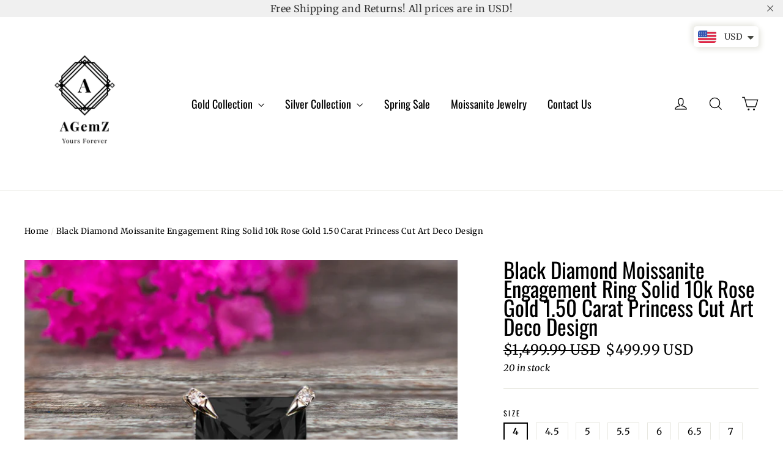

--- FILE ---
content_type: text/html; charset=utf-8
request_url: https://agemz.com/products/black-diamond-moissanite-engagement-ring-solid-10k-rose-gold-1-50-carat-princess-cut-art-deco-design
body_size: 48720
content:
<!doctype html>
<html class="no-js" lang="en">
<head>

  <!-- Global site tag (gtag.js) - Google Ads: 753467124 -->
<script async src="https://www.googletagmanager.com/gtag/js?id=AW-753467124"></script>
<script>
  window.dataLayer = window.dataLayer || [];
  function gtag(){dataLayer.push(arguments);}
  gtag('js', new Date());

  gtag('config', 'AW-753467124');
</script>
  




   <link rel="amphtml" href="https://agemz.com/a/s/products/black-diamond-moissanite-engagement-ring-solid-10k-rose-gold-1-50-carat-princess-cut-art-deco-design">




<title>
  Black Diamond Moissanite Engagement Ring Solid 10k Rose Gold 1.50 Cara

&ndash; agemz

</title><meta name="description" content="Black Diamond Moissanite Engagement Ring-Solid 10k Rose Gold 1.50 Carat Princess Cut Art Deco Design Anniversary Gift. This beautiful engagement ring features highest grade VVS Black Diamond Moissanite. The ring is set in solid 10k Rose Gold setting. The ring can be made in 10k, 14k or 18k White Gold or Yellow Gold setting. The ring is a classic design which is affordable and handmade with precision and quality craftsmanship by our experienced jewelers. ABOUT THIS RING:- Gold Metal: 10K Solid Rose Gold Center Gemstone:- Beautiful Princess Cut Black Diamond Moissanite. The Black Diamond Moissanite is approx 6mm in size. Side Stone:- Beautiful glittering moissanite diamonds (approx 0.50 Carat).. Total Carat Weight:- The total Carat weight of the Black Diamond Moissanite and diamond moissanite engagement ring is approx 1.50 Carat Weight Ring Size:- We can make this ring between sizes from 3.5 to 11. For any other custom sizes, please email us. Please note that as all our rings are handmade, we can customize this ring setting for you. We can make the ring in different gold color like : 10k Solid White Gold, 10k Solid Rose Gold, 10k Solid Yellow Gold. We can engrave the rings. There may be additional cost associated with customization. Please note, customized orders do not qualify for returns/refunds. You will receive this beautiful ring in a nice jewelry box The beautiful Black Diamond Moissanite and diamond moissanite engagement ring is handmade and customized to your required ring size. Product Code NAQBL8301"><!-- Pinterest Tag -->
<script>
!function(e){if(!window.pintrk){window.pintrk = function () {
window.pintrk.queue.push(Array.prototype.slice.call(arguments))};var
  n=window.pintrk;n.queue=[],n.version="3.0";var
  t=document.createElement("script");t.async=!0,t.src=e;var
  r=document.getElementsByTagName("script")[0];
  r.parentNode.insertBefore(t,r)}}("https://s.pinimg.com/ct/core.js");
pintrk('load', '2614435097990', {em: '<user_email_address>'});
pintrk('page');
</script>
<noscript>
<img height="1" width="1" style="display:none;" alt=""
  src="https://ct.pinterest.com/v3/?tid=2614435097990&pd[em]=<hashed_email_address>&noscript=1" />
<img height="1" width="1" style="display:none;" alt=""
src="https://ct.pinterest.com/v3/?tid=YOUR_TAG_ID&noscript=1" /> 
</noscript>
  <meta name="p:domain_verify" content="448b07bd5c475f407e43ac8b7de5d0f1"/>
  <meta charset="utf-8">
  <meta http-equiv="X-UA-Compatible" content="IE=edge,chrome=1">
  <meta name="viewport" content="width=device-width,initial-scale=1">
  <meta name="theme-color" content="#000000">
  <link rel="canonical" href="https://agemz.com/products/black-diamond-moissanite-engagement-ring-solid-10k-rose-gold-1-50-carat-princess-cut-art-deco-design"><link rel="shortcut icon" href="//agemz.com/cdn/shop/files/favicon_32x32.png?v=1613669574" type="image/png" /><meta property="og:site_name" content="agemz">
<meta property="og:url" content="https://agemz.com/products/black-diamond-moissanite-engagement-ring-solid-10k-rose-gold-1-50-carat-princess-cut-art-deco-design">
<meta property="og:title" content="Black Diamond Moissanite Engagement Ring Solid 10k Rose Gold 1.50 Carat Princess Cut Art Deco Design">
<meta property="og:type" content="product">
<meta property="og:description" content="Black Diamond Moissanite Engagement Ring-Solid 10k Rose Gold 1.50 Carat Princess Cut Art Deco Design Anniversary Gift. This beautiful engagement ring features highest grade VVS Black Diamond Moissanite. The ring is set in solid 10k Rose Gold setting. The ring can be made in 10k, 14k or 18k White Gold or Yellow Gold setting. The ring is a classic design which is affordable and handmade with precision and quality craftsmanship by our experienced jewelers. ABOUT THIS RING:- Gold Metal: 10K Solid Rose Gold Center Gemstone:- Beautiful Princess Cut Black Diamond Moissanite. The Black Diamond Moissanite is approx 6mm in size. Side Stone:- Beautiful glittering moissanite diamonds (approx 0.50 Carat).. Total Carat Weight:- The total Carat weight of the Black Diamond Moissanite and diamond moissanite engagement ring is approx 1.50 Carat Weight Ring Size:- We can make this ring between sizes from 3.5 to 11. For any other custom sizes, please email us. Please note that as all our rings are handmade, we can customize this ring setting for you. We can make the ring in different gold color like : 10k Solid White Gold, 10k Solid Rose Gold, 10k Solid Yellow Gold. We can engrave the rings. There may be additional cost associated with customization. Please note, customized orders do not qualify for returns/refunds. You will receive this beautiful ring in a nice jewelry box The beautiful Black Diamond Moissanite and diamond moissanite engagement ring is handmade and customized to your required ring size. Product Code NAQBL8301"><meta property="og:price:amount" content="499.99">
  <meta property="og:price:currency" content="USD"><meta property="og:image" content="http://agemz.com/cdn/shop/products/il_83_1_a125a3c7-634b-4236-a622-c5c47ca19601_1200x630.jpg?v=1575580931"><meta property="og:image" content="http://agemz.com/cdn/shop/products/il_83_2_1200x630.jpg?v=1575580931"><meta property="og:image" content="http://agemz.com/cdn/shop/products/il_83_3_1200x630.jpg?v=1575580931">
<meta property="og:image:secure_url" content="https://agemz.com/cdn/shop/products/il_83_1_a125a3c7-634b-4236-a622-c5c47ca19601_1200x630.jpg?v=1575580931"><meta property="og:image:secure_url" content="https://agemz.com/cdn/shop/products/il_83_2_1200x630.jpg?v=1575580931"><meta property="og:image:secure_url" content="https://agemz.com/cdn/shop/products/il_83_3_1200x630.jpg?v=1575580931">
<meta name="twitter:site" content="@AGemZ3">
<meta name="twitter:card" content="summary_large_image">
<meta name="twitter:title" content="Black Diamond Moissanite Engagement Ring Solid 10k Rose Gold 1.50 Carat Princess Cut Art Deco Design">
<meta name="twitter:description" content="Black Diamond Moissanite Engagement Ring-Solid 10k Rose Gold 1.50 Carat Princess Cut Art Deco Design Anniversary Gift. This beautiful engagement ring features highest grade VVS Black Diamond Moissanite. The ring is set in solid 10k Rose Gold setting. The ring can be made in 10k, 14k or 18k White Gold or Yellow Gold setting. The ring is a classic design which is affordable and handmade with precision and quality craftsmanship by our experienced jewelers. ABOUT THIS RING:- Gold Metal: 10K Solid Rose Gold Center Gemstone:- Beautiful Princess Cut Black Diamond Moissanite. The Black Diamond Moissanite is approx 6mm in size. Side Stone:- Beautiful glittering moissanite diamonds (approx 0.50 Carat).. Total Carat Weight:- The total Carat weight of the Black Diamond Moissanite and diamond moissanite engagement ring is approx 1.50 Carat Weight Ring Size:- We can make this ring between sizes from 3.5 to 11. For any other custom sizes, please email us. Please note that as all our rings are handmade, we can customize this ring setting for you. We can make the ring in different gold color like : 10k Solid White Gold, 10k Solid Rose Gold, 10k Solid Yellow Gold. We can engrave the rings. There may be additional cost associated with customization. Please note, customized orders do not qualify for returns/refunds. You will receive this beautiful ring in a nice jewelry box The beautiful Black Diamond Moissanite and diamond moissanite engagement ring is handmade and customized to your required ring size. Product Code NAQBL8301">
<style>
  @font-face {
  font-family: Oswald;
  font-weight: 400;
  font-style: normal;
  src: url("//agemz.com/cdn/fonts/oswald/oswald_n4.7760ed7a63e536050f64bb0607ff70ce07a480bd.woff2") format("woff2"),
       url("//agemz.com/cdn/fonts/oswald/oswald_n4.ae5e497f60fc686568afe76e9ff1872693c533e9.woff") format("woff");
}

  @font-face {
  font-family: Merriweather;
  font-weight: 400;
  font-style: normal;
  src: url("//agemz.com/cdn/fonts/merriweather/merriweather_n4.349a72bc63b970a8b7f00dc33f5bda2ec52f79cc.woff2") format("woff2"),
       url("//agemz.com/cdn/fonts/merriweather/merriweather_n4.5a396c75a89c25b516c9d3cb026490795288d821.woff") format("woff");
}


  @font-face {
  font-family: Merriweather;
  font-weight: 700;
  font-style: normal;
  src: url("//agemz.com/cdn/fonts/merriweather/merriweather_n7.19270b7a7a551caaabc4ca9d96160fde1ff78390.woff2") format("woff2"),
       url("//agemz.com/cdn/fonts/merriweather/merriweather_n7.cd38b457ece1a89976a4da2d642ece091dc8235f.woff") format("woff");
}

  @font-face {
  font-family: Merriweather;
  font-weight: 400;
  font-style: italic;
  src: url("//agemz.com/cdn/fonts/merriweather/merriweather_i4.f5b9cf70acd5cd4d838a0ca60bf8178b62cb1301.woff2") format("woff2"),
       url("//agemz.com/cdn/fonts/merriweather/merriweather_i4.946cfa27ccfc2ba1850f3e8d4115a49e1be34578.woff") format("woff");
}

  @font-face {
  font-family: Merriweather;
  font-weight: 700;
  font-style: italic;
  src: url("//agemz.com/cdn/fonts/merriweather/merriweather_i7.f0c0f7ed3a3954dab58b704b14a01616fb5b0c9b.woff2") format("woff2"),
       url("//agemz.com/cdn/fonts/merriweather/merriweather_i7.0563ab59ca3ecf64e1fcde02f520f39dcec40efd.woff") format("woff");
}

</style>

  <link href="//agemz.com/cdn/shop/t/4/assets/theme.scss.css?v=156969158444583806251768932523" rel="stylesheet" type="text/css" media="all" />

  <script>
    document.documentElement.className = document.documentElement.className.replace('no-js', 'js');

    window.theme = window.theme || {};
    theme.strings = {
      addToCart: "Add to cart",
      soldOut: "Sold Out",
      unavailable: "Unavailable",
      stockLabel: "[count] in stock",
      cartSavings: "You're saving [savings]",
      cartEmpty: "Your cart is currently empty.",
      cartTermsConfirmation: "You must agree with the terms and conditions of sales to check out"
    };
    theme.settings = {
      cartType: "drawer",
      moneyFormat: "\u003cspan class=money\u003e${{amount}} USD\u003c\/span\u003e",
      quickView: false,
      themeVersion: "3.2.4"
    };
  </script>

  <script>window.performance && window.performance.mark && window.performance.mark('shopify.content_for_header.start');</script><meta name="facebook-domain-verification" content="mvdjmr2phvmestnmmb0b7requl2bfw">
<meta id="shopify-digital-wallet" name="shopify-digital-wallet" content="/5486968902/digital_wallets/dialog">
<link rel="alternate" hreflang="x-default" href="https://agemz.com/products/black-diamond-moissanite-engagement-ring-solid-10k-rose-gold-1-50-carat-princess-cut-art-deco-design">
<link rel="alternate" hreflang="en" href="https://agemz.com/products/black-diamond-moissanite-engagement-ring-solid-10k-rose-gold-1-50-carat-princess-cut-art-deco-design">
<link rel="alternate" hreflang="en-CA" href="https://agemz.ca/products/black-diamond-moissanite-engagement-ring-solid-10k-rose-gold-1-50-carat-princess-cut-art-deco-design">
<link rel="alternate" type="application/json+oembed" href="https://agemz.com/products/black-diamond-moissanite-engagement-ring-solid-10k-rose-gold-1-50-carat-princess-cut-art-deco-design.oembed">
<script async="async" src="/checkouts/internal/preloads.js?locale=en-US"></script>
<script id="shopify-features" type="application/json">{"accessToken":"8f0e160f808bc2d690cfd307e85afd18","betas":["rich-media-storefront-analytics"],"domain":"agemz.com","predictiveSearch":true,"shopId":5486968902,"locale":"en"}</script>
<script>var Shopify = Shopify || {};
Shopify.shop = "agemz.myshopify.com";
Shopify.locale = "en";
Shopify.currency = {"active":"USD","rate":"1.0"};
Shopify.country = "US";
Shopify.theme = {"name":"Motion_Latest","id":38909313094,"schema_name":"Motion","schema_version":"3.2.4","theme_store_id":847,"role":"main"};
Shopify.theme.handle = "null";
Shopify.theme.style = {"id":null,"handle":null};
Shopify.cdnHost = "agemz.com/cdn";
Shopify.routes = Shopify.routes || {};
Shopify.routes.root = "/";</script>
<script type="module">!function(o){(o.Shopify=o.Shopify||{}).modules=!0}(window);</script>
<script>!function(o){function n(){var o=[];function n(){o.push(Array.prototype.slice.apply(arguments))}return n.q=o,n}var t=o.Shopify=o.Shopify||{};t.loadFeatures=n(),t.autoloadFeatures=n()}(window);</script>
<script id="shop-js-analytics" type="application/json">{"pageType":"product"}</script>
<script defer="defer" async type="module" src="//agemz.com/cdn/shopifycloud/shop-js/modules/v2/client.init-shop-cart-sync_BT-GjEfc.en.esm.js"></script>
<script defer="defer" async type="module" src="//agemz.com/cdn/shopifycloud/shop-js/modules/v2/chunk.common_D58fp_Oc.esm.js"></script>
<script defer="defer" async type="module" src="//agemz.com/cdn/shopifycloud/shop-js/modules/v2/chunk.modal_xMitdFEc.esm.js"></script>
<script type="module">
  await import("//agemz.com/cdn/shopifycloud/shop-js/modules/v2/client.init-shop-cart-sync_BT-GjEfc.en.esm.js");
await import("//agemz.com/cdn/shopifycloud/shop-js/modules/v2/chunk.common_D58fp_Oc.esm.js");
await import("//agemz.com/cdn/shopifycloud/shop-js/modules/v2/chunk.modal_xMitdFEc.esm.js");

  window.Shopify.SignInWithShop?.initShopCartSync?.({"fedCMEnabled":true,"windoidEnabled":true});

</script>
<script>(function() {
  var isLoaded = false;
  function asyncLoad() {
    if (isLoaded) return;
    isLoaded = true;
    var urls = ["https:\/\/www.improvedcontactform.com\/icf.js?shop=agemz.myshopify.com","\/\/code.tidio.co\/mlpxuuclhx1q30c7ihmrfrw4wk8ckkoi.js?shop=agemz.myshopify.com","\/\/cdn.shopify.com\/proxy\/78c076a18c19b4db525237f577add2df0f86ada697355b51abb71866b5233048\/bingshoppingtool-t2app-prod.trafficmanager.net\/uet\/tracking_script?shop=agemz.myshopify.com\u0026sp-cache-control=cHVibGljLCBtYXgtYWdlPTkwMA","\/\/cdn.shopify.com\/proxy\/ed1c52f0029129568b2502345af07ab9f6680a019cabdadf9bf845e066f516f8\/delivery-date-range.herokuapp.com\/api\/assets\/ddr_embed.js?ddr_token=3fc6ee52-2198-4cc7-9f55-88616481758e\u0026shop=agemz.myshopify.com\u0026sp-cache-control=cHVibGljLCBtYXgtYWdlPTkwMA","https:\/\/static.klaviyo.com\/onsite\/js\/PUUzWM\/klaviyo.js?company_id=PUUzWM\u0026shop=agemz.myshopify.com"];
    for (var i = 0; i < urls.length; i++) {
      var s = document.createElement('script');
      s.type = 'text/javascript';
      s.async = true;
      s.src = urls[i];
      var x = document.getElementsByTagName('script')[0];
      x.parentNode.insertBefore(s, x);
    }
  };
  if(window.attachEvent) {
    window.attachEvent('onload', asyncLoad);
  } else {
    window.addEventListener('load', asyncLoad, false);
  }
})();</script>
<script id="__st">var __st={"a":5486968902,"offset":-18000,"reqid":"77f87aed-4db1-4a72-919b-498870f90773-1769312152","pageurl":"agemz.com\/products\/black-diamond-moissanite-engagement-ring-solid-10k-rose-gold-1-50-carat-princess-cut-art-deco-design","u":"55db5bf5050a","p":"product","rtyp":"product","rid":4367602778186};</script>
<script>window.ShopifyPaypalV4VisibilityTracking = true;</script>
<script id="captcha-bootstrap">!function(){'use strict';const t='contact',e='account',n='new_comment',o=[[t,t],['blogs',n],['comments',n],[t,'customer']],c=[[e,'customer_login'],[e,'guest_login'],[e,'recover_customer_password'],[e,'create_customer']],r=t=>t.map((([t,e])=>`form[action*='/${t}']:not([data-nocaptcha='true']) input[name='form_type'][value='${e}']`)).join(','),a=t=>()=>t?[...document.querySelectorAll(t)].map((t=>t.form)):[];function s(){const t=[...o],e=r(t);return a(e)}const i='password',u='form_key',d=['recaptcha-v3-token','g-recaptcha-response','h-captcha-response',i],f=()=>{try{return window.sessionStorage}catch{return}},m='__shopify_v',_=t=>t.elements[u];function p(t,e,n=!1){try{const o=window.sessionStorage,c=JSON.parse(o.getItem(e)),{data:r}=function(t){const{data:e,action:n}=t;return t[m]||n?{data:e,action:n}:{data:t,action:n}}(c);for(const[e,n]of Object.entries(r))t.elements[e]&&(t.elements[e].value=n);n&&o.removeItem(e)}catch(o){console.error('form repopulation failed',{error:o})}}const l='form_type',E='cptcha';function T(t){t.dataset[E]=!0}const w=window,h=w.document,L='Shopify',v='ce_forms',y='captcha';let A=!1;((t,e)=>{const n=(g='f06e6c50-85a8-45c8-87d0-21a2b65856fe',I='https://cdn.shopify.com/shopifycloud/storefront-forms-hcaptcha/ce_storefront_forms_captcha_hcaptcha.v1.5.2.iife.js',D={infoText:'Protected by hCaptcha',privacyText:'Privacy',termsText:'Terms'},(t,e,n)=>{const o=w[L][v],c=o.bindForm;if(c)return c(t,g,e,D).then(n);var r;o.q.push([[t,g,e,D],n]),r=I,A||(h.body.append(Object.assign(h.createElement('script'),{id:'captcha-provider',async:!0,src:r})),A=!0)});var g,I,D;w[L]=w[L]||{},w[L][v]=w[L][v]||{},w[L][v].q=[],w[L][y]=w[L][y]||{},w[L][y].protect=function(t,e){n(t,void 0,e),T(t)},Object.freeze(w[L][y]),function(t,e,n,w,h,L){const[v,y,A,g]=function(t,e,n){const i=e?o:[],u=t?c:[],d=[...i,...u],f=r(d),m=r(i),_=r(d.filter((([t,e])=>n.includes(e))));return[a(f),a(m),a(_),s()]}(w,h,L),I=t=>{const e=t.target;return e instanceof HTMLFormElement?e:e&&e.form},D=t=>v().includes(t);t.addEventListener('submit',(t=>{const e=I(t);if(!e)return;const n=D(e)&&!e.dataset.hcaptchaBound&&!e.dataset.recaptchaBound,o=_(e),c=g().includes(e)&&(!o||!o.value);(n||c)&&t.preventDefault(),c&&!n&&(function(t){try{if(!f())return;!function(t){const e=f();if(!e)return;const n=_(t);if(!n)return;const o=n.value;o&&e.removeItem(o)}(t);const e=Array.from(Array(32),(()=>Math.random().toString(36)[2])).join('');!function(t,e){_(t)||t.append(Object.assign(document.createElement('input'),{type:'hidden',name:u})),t.elements[u].value=e}(t,e),function(t,e){const n=f();if(!n)return;const o=[...t.querySelectorAll(`input[type='${i}']`)].map((({name:t})=>t)),c=[...d,...o],r={};for(const[a,s]of new FormData(t).entries())c.includes(a)||(r[a]=s);n.setItem(e,JSON.stringify({[m]:1,action:t.action,data:r}))}(t,e)}catch(e){console.error('failed to persist form',e)}}(e),e.submit())}));const S=(t,e)=>{t&&!t.dataset[E]&&(n(t,e.some((e=>e===t))),T(t))};for(const o of['focusin','change'])t.addEventListener(o,(t=>{const e=I(t);D(e)&&S(e,y())}));const B=e.get('form_key'),M=e.get(l),P=B&&M;t.addEventListener('DOMContentLoaded',(()=>{const t=y();if(P)for(const e of t)e.elements[l].value===M&&p(e,B);[...new Set([...A(),...v().filter((t=>'true'===t.dataset.shopifyCaptcha))])].forEach((e=>S(e,t)))}))}(h,new URLSearchParams(w.location.search),n,t,e,['guest_login'])})(!0,!0)}();</script>
<script integrity="sha256-4kQ18oKyAcykRKYeNunJcIwy7WH5gtpwJnB7kiuLZ1E=" data-source-attribution="shopify.loadfeatures" defer="defer" src="//agemz.com/cdn/shopifycloud/storefront/assets/storefront/load_feature-a0a9edcb.js" crossorigin="anonymous"></script>
<script data-source-attribution="shopify.dynamic_checkout.dynamic.init">var Shopify=Shopify||{};Shopify.PaymentButton=Shopify.PaymentButton||{isStorefrontPortableWallets:!0,init:function(){window.Shopify.PaymentButton.init=function(){};var t=document.createElement("script");t.src="https://agemz.com/cdn/shopifycloud/portable-wallets/latest/portable-wallets.en.js",t.type="module",document.head.appendChild(t)}};
</script>
<script data-source-attribution="shopify.dynamic_checkout.buyer_consent">
  function portableWalletsHideBuyerConsent(e){var t=document.getElementById("shopify-buyer-consent"),n=document.getElementById("shopify-subscription-policy-button");t&&n&&(t.classList.add("hidden"),t.setAttribute("aria-hidden","true"),n.removeEventListener("click",e))}function portableWalletsShowBuyerConsent(e){var t=document.getElementById("shopify-buyer-consent"),n=document.getElementById("shopify-subscription-policy-button");t&&n&&(t.classList.remove("hidden"),t.removeAttribute("aria-hidden"),n.addEventListener("click",e))}window.Shopify?.PaymentButton&&(window.Shopify.PaymentButton.hideBuyerConsent=portableWalletsHideBuyerConsent,window.Shopify.PaymentButton.showBuyerConsent=portableWalletsShowBuyerConsent);
</script>
<script>
  function portableWalletsCleanup(e){e&&e.src&&console.error("Failed to load portable wallets script "+e.src);var t=document.querySelectorAll("shopify-accelerated-checkout .shopify-payment-button__skeleton, shopify-accelerated-checkout-cart .wallet-cart-button__skeleton"),e=document.getElementById("shopify-buyer-consent");for(let e=0;e<t.length;e++)t[e].remove();e&&e.remove()}function portableWalletsNotLoadedAsModule(e){e instanceof ErrorEvent&&"string"==typeof e.message&&e.message.includes("import.meta")&&"string"==typeof e.filename&&e.filename.includes("portable-wallets")&&(window.removeEventListener("error",portableWalletsNotLoadedAsModule),window.Shopify.PaymentButton.failedToLoad=e,"loading"===document.readyState?document.addEventListener("DOMContentLoaded",window.Shopify.PaymentButton.init):window.Shopify.PaymentButton.init())}window.addEventListener("error",portableWalletsNotLoadedAsModule);
</script>

<script type="module" src="https://agemz.com/cdn/shopifycloud/portable-wallets/latest/portable-wallets.en.js" onError="portableWalletsCleanup(this)" crossorigin="anonymous"></script>
<script nomodule>
  document.addEventListener("DOMContentLoaded", portableWalletsCleanup);
</script>

<link id="shopify-accelerated-checkout-styles" rel="stylesheet" media="screen" href="https://agemz.com/cdn/shopifycloud/portable-wallets/latest/accelerated-checkout-backwards-compat.css" crossorigin="anonymous">
<style id="shopify-accelerated-checkout-cart">
        #shopify-buyer-consent {
  margin-top: 1em;
  display: inline-block;
  width: 100%;
}

#shopify-buyer-consent.hidden {
  display: none;
}

#shopify-subscription-policy-button {
  background: none;
  border: none;
  padding: 0;
  text-decoration: underline;
  font-size: inherit;
  cursor: pointer;
}

#shopify-subscription-policy-button::before {
  box-shadow: none;
}

      </style>

<script>window.performance && window.performance.mark && window.performance.mark('shopify.content_for_header.end');</script>
  <!--[if lt IE 9]>
<script src="//cdnjs.cloudflare.com/ajax/libs/html5shiv/3.7.2/html5shiv.min.js" type="text/javascript"></script>
<![endif]-->
<!--[if (lte IE 9) ]><script src="//agemz.com/cdn/shop/t/4/assets/match-media.min.js?v=159635276924582161481538396671" type="text/javascript"></script><![endif]-->


  <script src="//code.jquery.com/jquery-3.1.0.min.js" type="text/javascript"></script>
  <script>theme.jQuery = jQuery;</script>

  
  <script src="//agemz.com/cdn/shop/t/4/assets/vendor.js" defer="defer"></script>



  

  
  <script src="//agemz.com/cdn/shop/t/4/assets/theme.js?v=36977365160994627671591797758" defer="defer"></script>



<!-- Start of Judge.me Core -->
<link rel="dns-prefetch" href="https://cdn.judge.me/">
<script data-cfasync='false' class='jdgm-settings-script'>window.jdgmSettings={"pagination":5,"disable_web_reviews":true,"badge_no_review_text":"No reviews","badge_n_reviews_text":"{{ n }} review/reviews","badge_star_color":"#10da0c","hide_badge_preview_if_no_reviews":true,"badge_hide_text":false,"enforce_center_preview_badge":false,"widget_title":"Customer Reviews","widget_open_form_text":"Write a review","widget_close_form_text":"Cancel review","widget_refresh_page_text":"Refresh page","widget_summary_text":"Based on {{ number_of_reviews }} review/reviews","widget_no_review_text":"Be the first to write a review","widget_name_field_text":"Display name","widget_verified_name_field_text":"Verified Name (public)","widget_name_placeholder_text":"Display name","widget_required_field_error_text":"This field is required.","widget_email_field_text":"Email address","widget_verified_email_field_text":"Verified Email (private, can not be edited)","widget_email_placeholder_text":"Your email address","widget_email_field_error_text":"Please enter a valid email address.","widget_rating_field_text":"Rating","widget_review_title_field_text":"Review Title","widget_review_title_placeholder_text":"Give your review a title","widget_review_body_field_text":"Review content","widget_review_body_placeholder_text":"Start writing here...","widget_pictures_field_text":"Picture/Video (optional)","widget_submit_review_text":"Submit Review","widget_submit_verified_review_text":"Submit Verified Review","widget_submit_success_msg_with_auto_publish":"Thank you! Please refresh the page in a few moments to see your review. You can remove or edit your review by logging into \u003ca href='https://judge.me/login' target='_blank' rel='nofollow noopener'\u003eJudge.me\u003c/a\u003e","widget_submit_success_msg_no_auto_publish":"Thank you! Your review will be published as soon as it is approved by the shop admin. You can remove or edit your review by logging into \u003ca href='https://judge.me/login' target='_blank' rel='nofollow noopener'\u003eJudge.me\u003c/a\u003e","widget_show_default_reviews_out_of_total_text":"Showing {{ n_reviews_shown }} out of {{ n_reviews }} reviews.","widget_show_all_link_text":"Show all","widget_show_less_link_text":"Show less","widget_author_said_text":"{{ reviewer_name }} said:","widget_days_text":"{{ n }} days ago","widget_weeks_text":"{{ n }} week/weeks ago","widget_months_text":"{{ n }} month/months ago","widget_years_text":"{{ n }} year/years ago","widget_yesterday_text":"Yesterday","widget_today_text":"Today","widget_replied_text":"\u003e\u003e {{ shop_name }} replied:","widget_read_more_text":"Read more","widget_reviewer_name_as_initial":"","widget_rating_filter_color":"#fbcd0a","widget_rating_filter_see_all_text":"See all reviews","widget_sorting_most_recent_text":"Most Recent","widget_sorting_highest_rating_text":"Highest Rating","widget_sorting_lowest_rating_text":"Lowest Rating","widget_sorting_with_pictures_text":"Only Pictures","widget_sorting_most_helpful_text":"Most Helpful","widget_open_question_form_text":"Ask a question","widget_reviews_subtab_text":"Reviews","widget_questions_subtab_text":"Questions","widget_question_label_text":"Question","widget_answer_label_text":"Answer","widget_question_placeholder_text":"Write your question here","widget_submit_question_text":"Submit Question","widget_question_submit_success_text":"Thank you for your question! We will notify you once it gets answered.","widget_star_color":"#10da0c","verified_badge_text":"Verified","verified_badge_bg_color":"","verified_badge_text_color":"","verified_badge_placement":"left-of-reviewer-name","widget_review_max_height":"","widget_hide_border":false,"widget_social_share":false,"widget_thumb":false,"widget_review_location_show":false,"widget_location_format":"","all_reviews_include_out_of_store_products":true,"all_reviews_out_of_store_text":"(out of store)","all_reviews_pagination":100,"all_reviews_product_name_prefix_text":"about","enable_review_pictures":false,"enable_question_anwser":false,"widget_theme":"default","review_date_format":"mm/dd/yyyy","default_sort_method":"most-recent","widget_product_reviews_subtab_text":"Product Reviews","widget_shop_reviews_subtab_text":"Shop Reviews","widget_other_products_reviews_text":"Reviews for other products","widget_store_reviews_subtab_text":"Store reviews","widget_no_store_reviews_text":"This store hasn't received any reviews yet","widget_web_restriction_product_reviews_text":"This product hasn't received any reviews yet","widget_no_items_text":"No items found","widget_show_more_text":"Show more","widget_write_a_store_review_text":"Write a Store Review","widget_other_languages_heading":"Reviews in Other Languages","widget_translate_review_text":"Translate review to {{ language }}","widget_translating_review_text":"Translating...","widget_show_original_translation_text":"Show original ({{ language }})","widget_translate_review_failed_text":"Review couldn't be translated.","widget_translate_review_retry_text":"Retry","widget_translate_review_try_again_later_text":"Try again later","show_product_url_for_grouped_product":false,"widget_sorting_pictures_first_text":"Pictures First","show_pictures_on_all_rev_page_mobile":false,"show_pictures_on_all_rev_page_desktop":false,"floating_tab_hide_mobile_install_preference":false,"floating_tab_button_name":"★ Reviews","floating_tab_title":"Let customers speak for us","floating_tab_button_color":"","floating_tab_button_background_color":"","floating_tab_url":"","floating_tab_url_enabled":false,"floating_tab_tab_style":"text","all_reviews_text_badge_text":"Customers rate us {{ shop.metafields.judgeme.all_reviews_rating | round: 1 }}/5 based on {{ shop.metafields.judgeme.all_reviews_count }} reviews.","all_reviews_text_badge_text_branded_style":"{{ shop.metafields.judgeme.all_reviews_rating | round: 1 }} out of 5 stars based on {{ shop.metafields.judgeme.all_reviews_count }} reviews","is_all_reviews_text_badge_a_link":false,"show_stars_for_all_reviews_text_badge":false,"all_reviews_text_badge_url":"","all_reviews_text_style":"text","all_reviews_text_color_style":"judgeme_brand_color","all_reviews_text_color":"#108474","all_reviews_text_show_jm_brand":true,"featured_carousel_show_header":true,"featured_carousel_title":"Let customers speak for us","testimonials_carousel_title":"Customers are saying","videos_carousel_title":"Real customer stories","cards_carousel_title":"Customers are saying","featured_carousel_count_text":"from {{ n }} reviews","featured_carousel_add_link_to_all_reviews_page":false,"featured_carousel_url":"","featured_carousel_show_images":true,"featured_carousel_autoslide_interval":5,"featured_carousel_arrows_on_the_sides":false,"featured_carousel_height":250,"featured_carousel_width":80,"featured_carousel_image_size":0,"featured_carousel_image_height":250,"featured_carousel_arrow_color":"#eeeeee","verified_count_badge_style":"vintage","verified_count_badge_orientation":"horizontal","verified_count_badge_color_style":"judgeme_brand_color","verified_count_badge_color":"#108474","is_verified_count_badge_a_link":false,"verified_count_badge_url":"","verified_count_badge_show_jm_brand":true,"widget_rating_preset_default":5,"widget_first_sub_tab":"product-reviews","widget_show_histogram":true,"widget_histogram_use_custom_color":false,"widget_pagination_use_custom_color":false,"widget_star_use_custom_color":false,"widget_verified_badge_use_custom_color":false,"widget_write_review_use_custom_color":false,"picture_reminder_submit_button":"Upload Pictures","enable_review_videos":false,"mute_video_by_default":false,"widget_sorting_videos_first_text":"Videos First","widget_review_pending_text":"Pending","featured_carousel_items_for_large_screen":3,"social_share_options_order":"Facebook,Twitter","remove_microdata_snippet":false,"disable_json_ld":false,"enable_json_ld_products":false,"preview_badge_show_question_text":false,"preview_badge_no_question_text":"No questions","preview_badge_n_question_text":"{{ number_of_questions }} question/questions","qa_badge_show_icon":false,"qa_badge_position":"same-row","remove_judgeme_branding":false,"widget_add_search_bar":false,"widget_search_bar_placeholder":"Search","widget_sorting_verified_only_text":"Verified only","featured_carousel_theme":"default","featured_carousel_show_rating":true,"featured_carousel_show_title":true,"featured_carousel_show_body":true,"featured_carousel_show_date":false,"featured_carousel_show_reviewer":true,"featured_carousel_show_product":false,"featured_carousel_header_background_color":"#108474","featured_carousel_header_text_color":"#ffffff","featured_carousel_name_product_separator":"reviewed","featured_carousel_full_star_background":"#108474","featured_carousel_empty_star_background":"#dadada","featured_carousel_vertical_theme_background":"#f9fafb","featured_carousel_verified_badge_enable":false,"featured_carousel_verified_badge_color":"#108474","featured_carousel_border_style":"round","featured_carousel_review_line_length_limit":3,"featured_carousel_more_reviews_button_text":"Read more reviews","featured_carousel_view_product_button_text":"View product","all_reviews_page_load_reviews_on":"scroll","all_reviews_page_load_more_text":"Load More Reviews","disable_fb_tab_reviews":false,"enable_ajax_cdn_cache":false,"widget_public_name_text":"displayed publicly like","default_reviewer_name":"John Smith","default_reviewer_name_has_non_latin":true,"widget_reviewer_anonymous":"Anonymous","medals_widget_title":"Judge.me Review Medals","medals_widget_background_color":"#f9fafb","medals_widget_position":"footer_all_pages","medals_widget_border_color":"#f9fafb","medals_widget_verified_text_position":"left","medals_widget_use_monochromatic_version":false,"medals_widget_elements_color":"#108474","show_reviewer_avatar":true,"widget_invalid_yt_video_url_error_text":"Not a YouTube video URL","widget_max_length_field_error_text":"Please enter no more than {0} characters.","widget_show_country_flag":false,"widget_show_collected_via_shop_app":true,"widget_verified_by_shop_badge_style":"light","widget_verified_by_shop_text":"Verified by Shop","widget_show_photo_gallery":false,"widget_load_with_code_splitting":true,"widget_ugc_install_preference":false,"widget_ugc_title":"Made by us, Shared by you","widget_ugc_subtitle":"Tag us to see your picture featured in our page","widget_ugc_arrows_color":"#ffffff","widget_ugc_primary_button_text":"Buy Now","widget_ugc_primary_button_background_color":"#108474","widget_ugc_primary_button_text_color":"#ffffff","widget_ugc_primary_button_border_width":"0","widget_ugc_primary_button_border_style":"none","widget_ugc_primary_button_border_color":"#108474","widget_ugc_primary_button_border_radius":"25","widget_ugc_secondary_button_text":"Load More","widget_ugc_secondary_button_background_color":"#ffffff","widget_ugc_secondary_button_text_color":"#108474","widget_ugc_secondary_button_border_width":"2","widget_ugc_secondary_button_border_style":"solid","widget_ugc_secondary_button_border_color":"#108474","widget_ugc_secondary_button_border_radius":"25","widget_ugc_reviews_button_text":"View Reviews","widget_ugc_reviews_button_background_color":"#ffffff","widget_ugc_reviews_button_text_color":"#108474","widget_ugc_reviews_button_border_width":"2","widget_ugc_reviews_button_border_style":"solid","widget_ugc_reviews_button_border_color":"#108474","widget_ugc_reviews_button_border_radius":"25","widget_ugc_reviews_button_link_to":"judgeme-reviews-page","widget_ugc_show_post_date":true,"widget_ugc_max_width":"800","widget_rating_metafield_value_type":true,"widget_primary_color":"#108474","widget_enable_secondary_color":false,"widget_secondary_color":"#edf5f5","widget_summary_average_rating_text":"{{ average_rating }} out of 5","widget_media_grid_title":"Customer photos \u0026 videos","widget_media_grid_see_more_text":"See more","widget_round_style":false,"widget_show_product_medals":true,"widget_verified_by_judgeme_text":"Verified by Judge.me","widget_show_store_medals":true,"widget_verified_by_judgeme_text_in_store_medals":"Verified by Judge.me","widget_media_field_exceed_quantity_message":"Sorry, we can only accept {{ max_media }} for one review.","widget_media_field_exceed_limit_message":"{{ file_name }} is too large, please select a {{ media_type }} less than {{ size_limit }}MB.","widget_review_submitted_text":"Review Submitted!","widget_question_submitted_text":"Question Submitted!","widget_close_form_text_question":"Cancel","widget_write_your_answer_here_text":"Write your answer here","widget_enabled_branded_link":true,"widget_show_collected_by_judgeme":false,"widget_reviewer_name_color":"","widget_write_review_text_color":"","widget_write_review_bg_color":"","widget_collected_by_judgeme_text":"collected by Judge.me","widget_pagination_type":"standard","widget_load_more_text":"Load More","widget_load_more_color":"#108474","widget_full_review_text":"Full Review","widget_read_more_reviews_text":"Read More Reviews","widget_read_questions_text":"Read Questions","widget_questions_and_answers_text":"Questions \u0026 Answers","widget_verified_by_text":"Verified by","widget_verified_text":"Verified","widget_number_of_reviews_text":"{{ number_of_reviews }} reviews","widget_back_button_text":"Back","widget_next_button_text":"Next","widget_custom_forms_filter_button":"Filters","custom_forms_style":"vertical","widget_show_review_information":false,"how_reviews_are_collected":"How reviews are collected?","widget_show_review_keywords":false,"widget_gdpr_statement":"How we use your data: We'll only contact you about the review you left, and only if necessary. By submitting your review, you agree to Judge.me's \u003ca href='https://judge.me/terms' target='_blank' rel='nofollow noopener'\u003eterms\u003c/a\u003e, \u003ca href='https://judge.me/privacy' target='_blank' rel='nofollow noopener'\u003eprivacy\u003c/a\u003e and \u003ca href='https://judge.me/content-policy' target='_blank' rel='nofollow noopener'\u003econtent\u003c/a\u003e policies.","widget_multilingual_sorting_enabled":false,"widget_translate_review_content_enabled":false,"widget_translate_review_content_method":"manual","popup_widget_review_selection":"automatically_with_pictures","popup_widget_round_border_style":true,"popup_widget_show_title":true,"popup_widget_show_body":true,"popup_widget_show_reviewer":false,"popup_widget_show_product":true,"popup_widget_show_pictures":true,"popup_widget_use_review_picture":true,"popup_widget_show_on_home_page":true,"popup_widget_show_on_product_page":true,"popup_widget_show_on_collection_page":true,"popup_widget_show_on_cart_page":true,"popup_widget_position":"bottom_left","popup_widget_first_review_delay":5,"popup_widget_duration":5,"popup_widget_interval":5,"popup_widget_review_count":5,"popup_widget_hide_on_mobile":true,"review_snippet_widget_round_border_style":true,"review_snippet_widget_card_color":"#FFFFFF","review_snippet_widget_slider_arrows_background_color":"#FFFFFF","review_snippet_widget_slider_arrows_color":"#000000","review_snippet_widget_star_color":"#108474","show_product_variant":false,"all_reviews_product_variant_label_text":"Variant: ","widget_show_verified_branding":false,"widget_ai_summary_title":"Customers say","widget_ai_summary_disclaimer":"AI-powered review summary based on recent customer reviews","widget_show_ai_summary":false,"widget_show_ai_summary_bg":false,"widget_show_review_title_input":true,"redirect_reviewers_invited_via_email":"review_widget","request_store_review_after_product_review":false,"request_review_other_products_in_order":false,"review_form_color_scheme":"default","review_form_corner_style":"square","review_form_star_color":{},"review_form_text_color":"#333333","review_form_background_color":"#ffffff","review_form_field_background_color":"#fafafa","review_form_button_color":{},"review_form_button_text_color":"#ffffff","review_form_modal_overlay_color":"#000000","review_content_screen_title_text":"How would you rate this product?","review_content_introduction_text":"We would love it if you would share a bit about your experience.","store_review_form_title_text":"How would you rate this store?","store_review_form_introduction_text":"We would love it if you would share a bit about your experience.","show_review_guidance_text":true,"one_star_review_guidance_text":"Poor","five_star_review_guidance_text":"Great","customer_information_screen_title_text":"About you","customer_information_introduction_text":"Please tell us more about you.","custom_questions_screen_title_text":"Your experience in more detail","custom_questions_introduction_text":"Here are a few questions to help us understand more about your experience.","review_submitted_screen_title_text":"Thanks for your review!","review_submitted_screen_thank_you_text":"We are processing it and it will appear on the store soon.","review_submitted_screen_email_verification_text":"Please confirm your email by clicking the link we just sent you. This helps us keep reviews authentic.","review_submitted_request_store_review_text":"Would you like to share your experience of shopping with us?","review_submitted_review_other_products_text":"Would you like to review these products?","store_review_screen_title_text":"Would you like to share your experience of shopping with us?","store_review_introduction_text":"We value your feedback and use it to improve. Please share any thoughts or suggestions you have.","reviewer_media_screen_title_picture_text":"Share a picture","reviewer_media_introduction_picture_text":"Upload a photo to support your review.","reviewer_media_screen_title_video_text":"Share a video","reviewer_media_introduction_video_text":"Upload a video to support your review.","reviewer_media_screen_title_picture_or_video_text":"Share a picture or video","reviewer_media_introduction_picture_or_video_text":"Upload a photo or video to support your review.","reviewer_media_youtube_url_text":"Paste your Youtube URL here","advanced_settings_next_step_button_text":"Next","advanced_settings_close_review_button_text":"Close","modal_write_review_flow":false,"write_review_flow_required_text":"Required","write_review_flow_privacy_message_text":"We respect your privacy.","write_review_flow_anonymous_text":"Post review as anonymous","write_review_flow_visibility_text":"This won't be visible to other customers.","write_review_flow_multiple_selection_help_text":"Select as many as you like","write_review_flow_single_selection_help_text":"Select one option","write_review_flow_required_field_error_text":"This field is required","write_review_flow_invalid_email_error_text":"Please enter a valid email address","write_review_flow_max_length_error_text":"Max. {{ max_length }} characters.","write_review_flow_media_upload_text":"\u003cb\u003eClick to upload\u003c/b\u003e or drag and drop","write_review_flow_gdpr_statement":"We'll only contact you about your review if necessary. By submitting your review, you agree to our \u003ca href='https://judge.me/terms' target='_blank' rel='nofollow noopener'\u003eterms and conditions\u003c/a\u003e and \u003ca href='https://judge.me/privacy' target='_blank' rel='nofollow noopener'\u003eprivacy policy\u003c/a\u003e.","rating_only_reviews_enabled":false,"show_negative_reviews_help_screen":false,"new_review_flow_help_screen_rating_threshold":3,"negative_review_resolution_screen_title_text":"Tell us more","negative_review_resolution_text":"Your experience matters to us. If there were issues with your purchase, we're here to help. Feel free to reach out to us, we'd love the opportunity to make things right.","negative_review_resolution_button_text":"Contact us","negative_review_resolution_proceed_with_review_text":"Leave a review","negative_review_resolution_subject":"Issue with purchase from {{ shop_name }}.{{ order_name }}","preview_badge_collection_page_install_status":false,"widget_review_custom_css":"","preview_badge_custom_css":"","preview_badge_stars_count":"5-stars","featured_carousel_custom_css":"","floating_tab_custom_css":"","all_reviews_widget_custom_css":"","medals_widget_custom_css":"","verified_badge_custom_css":"","all_reviews_text_custom_css":"","transparency_badges_collected_via_store_invite":false,"transparency_badges_from_another_provider":false,"transparency_badges_collected_from_store_visitor":false,"transparency_badges_collected_by_verified_review_provider":false,"transparency_badges_earned_reward":false,"transparency_badges_collected_via_store_invite_text":"Review collected via store invitation","transparency_badges_from_another_provider_text":"Review collected from another provider","transparency_badges_collected_from_store_visitor_text":"Review collected from a store visitor","transparency_badges_written_in_google_text":"Review written in Google","transparency_badges_written_in_etsy_text":"Review written in Etsy","transparency_badges_written_in_shop_app_text":"Review written in Shop App","transparency_badges_earned_reward_text":"Review earned a reward for future purchase","product_review_widget_per_page":10,"widget_store_review_label_text":"Review about the store","checkout_comment_extension_title_on_product_page":"Customer Comments","checkout_comment_extension_num_latest_comment_show":5,"checkout_comment_extension_format":"name_and_timestamp","checkout_comment_customer_name":"last_initial","checkout_comment_comment_notification":true,"preview_badge_collection_page_install_preference":true,"preview_badge_home_page_install_preference":true,"preview_badge_product_page_install_preference":true,"review_widget_install_preference":"","review_carousel_install_preference":false,"floating_reviews_tab_install_preference":"none","verified_reviews_count_badge_install_preference":false,"all_reviews_text_install_preference":false,"review_widget_best_location":true,"judgeme_medals_install_preference":false,"review_widget_revamp_enabled":false,"review_widget_qna_enabled":false,"review_widget_header_theme":"minimal","review_widget_widget_title_enabled":true,"review_widget_header_text_size":"medium","review_widget_header_text_weight":"regular","review_widget_average_rating_style":"compact","review_widget_bar_chart_enabled":true,"review_widget_bar_chart_type":"numbers","review_widget_bar_chart_style":"standard","review_widget_expanded_media_gallery_enabled":false,"review_widget_reviews_section_theme":"standard","review_widget_image_style":"thumbnails","review_widget_review_image_ratio":"square","review_widget_stars_size":"medium","review_widget_verified_badge":"standard_text","review_widget_review_title_text_size":"medium","review_widget_review_text_size":"medium","review_widget_review_text_length":"medium","review_widget_number_of_columns_desktop":3,"review_widget_carousel_transition_speed":5,"review_widget_custom_questions_answers_display":"always","review_widget_button_text_color":"#FFFFFF","review_widget_text_color":"#000000","review_widget_lighter_text_color":"#7B7B7B","review_widget_corner_styling":"soft","review_widget_review_word_singular":"review","review_widget_review_word_plural":"reviews","review_widget_voting_label":"Helpful?","review_widget_shop_reply_label":"Reply from {{ shop_name }}:","review_widget_filters_title":"Filters","qna_widget_question_word_singular":"Question","qna_widget_question_word_plural":"Questions","qna_widget_answer_reply_label":"Answer from {{ answerer_name }}:","qna_content_screen_title_text":"Ask a question about this product","qna_widget_question_required_field_error_text":"Please enter your question.","qna_widget_flow_gdpr_statement":"We'll only contact you about your question if necessary. By submitting your question, you agree to our \u003ca href='https://judge.me/terms' target='_blank' rel='nofollow noopener'\u003eterms and conditions\u003c/a\u003e and \u003ca href='https://judge.me/privacy' target='_blank' rel='nofollow noopener'\u003eprivacy policy\u003c/a\u003e.","qna_widget_question_submitted_text":"Thanks for your question!","qna_widget_close_form_text_question":"Close","qna_widget_question_submit_success_text":"We’ll notify you by email when your question is answered.","all_reviews_widget_v2025_enabled":false,"all_reviews_widget_v2025_header_theme":"default","all_reviews_widget_v2025_widget_title_enabled":true,"all_reviews_widget_v2025_header_text_size":"medium","all_reviews_widget_v2025_header_text_weight":"regular","all_reviews_widget_v2025_average_rating_style":"compact","all_reviews_widget_v2025_bar_chart_enabled":true,"all_reviews_widget_v2025_bar_chart_type":"numbers","all_reviews_widget_v2025_bar_chart_style":"standard","all_reviews_widget_v2025_expanded_media_gallery_enabled":false,"all_reviews_widget_v2025_show_store_medals":true,"all_reviews_widget_v2025_show_photo_gallery":true,"all_reviews_widget_v2025_show_review_keywords":false,"all_reviews_widget_v2025_show_ai_summary":false,"all_reviews_widget_v2025_show_ai_summary_bg":false,"all_reviews_widget_v2025_add_search_bar":false,"all_reviews_widget_v2025_default_sort_method":"most-recent","all_reviews_widget_v2025_reviews_per_page":10,"all_reviews_widget_v2025_reviews_section_theme":"default","all_reviews_widget_v2025_image_style":"thumbnails","all_reviews_widget_v2025_review_image_ratio":"square","all_reviews_widget_v2025_stars_size":"medium","all_reviews_widget_v2025_verified_badge":"bold_badge","all_reviews_widget_v2025_review_title_text_size":"medium","all_reviews_widget_v2025_review_text_size":"medium","all_reviews_widget_v2025_review_text_length":"medium","all_reviews_widget_v2025_number_of_columns_desktop":3,"all_reviews_widget_v2025_carousel_transition_speed":5,"all_reviews_widget_v2025_custom_questions_answers_display":"always","all_reviews_widget_v2025_show_product_variant":false,"all_reviews_widget_v2025_show_reviewer_avatar":true,"all_reviews_widget_v2025_reviewer_name_as_initial":"","all_reviews_widget_v2025_review_location_show":false,"all_reviews_widget_v2025_location_format":"","all_reviews_widget_v2025_show_country_flag":false,"all_reviews_widget_v2025_verified_by_shop_badge_style":"light","all_reviews_widget_v2025_social_share":false,"all_reviews_widget_v2025_social_share_options_order":"Facebook,Twitter,LinkedIn,Pinterest","all_reviews_widget_v2025_pagination_type":"standard","all_reviews_widget_v2025_button_text_color":"#FFFFFF","all_reviews_widget_v2025_text_color":"#000000","all_reviews_widget_v2025_lighter_text_color":"#7B7B7B","all_reviews_widget_v2025_corner_styling":"soft","all_reviews_widget_v2025_title":"Customer reviews","all_reviews_widget_v2025_ai_summary_title":"Customers say about this store","all_reviews_widget_v2025_no_review_text":"Be the first to write a review","platform":"shopify","branding_url":"https://app.judge.me/reviews","branding_text":"Powered by Judge.me","locale":"en","reply_name":"agemz","widget_version":"2.1","footer":true,"autopublish":false,"review_dates":true,"enable_custom_form":false,"shop_locale":"en","enable_multi_locales_translations":false,"show_review_title_input":true,"review_verification_email_status":"always","can_be_branded":false,"reply_name_text":"agemz"};</script> <style class='jdgm-settings-style'>.jdgm-xx{left:0}:not(.jdgm-prev-badge__stars)>.jdgm-star{color:#10da0c}.jdgm-histogram .jdgm-star.jdgm-star{color:#10da0c}.jdgm-preview-badge .jdgm-star.jdgm-star{color:#10da0c}.jdgm-histogram .jdgm-histogram__bar-content{background:#fbcd0a}.jdgm-histogram .jdgm-histogram__bar:after{background:#fbcd0a}.jdgm-widget .jdgm-write-rev-link{display:none}.jdgm-widget .jdgm-rev-widg[data-number-of-reviews='0']{display:none}.jdgm-prev-badge[data-average-rating='0.00']{display:none !important}.jdgm-author-all-initials{display:none !important}.jdgm-author-last-initial{display:none !important}.jdgm-rev-widg__title{visibility:hidden}.jdgm-rev-widg__summary-text{visibility:hidden}.jdgm-prev-badge__text{visibility:hidden}.jdgm-rev__replier:before{content:'agemz'}.jdgm-rev__prod-link-prefix:before{content:'about'}.jdgm-rev__variant-label:before{content:'Variant: '}.jdgm-rev__out-of-store-text:before{content:'(out of store)'}@media only screen and (min-width: 768px){.jdgm-rev__pics .jdgm-rev_all-rev-page-picture-separator,.jdgm-rev__pics .jdgm-rev__product-picture{display:none}}@media only screen and (max-width: 768px){.jdgm-rev__pics .jdgm-rev_all-rev-page-picture-separator,.jdgm-rev__pics .jdgm-rev__product-picture{display:none}}.jdgm-verified-count-badget[data-from-snippet="true"]{display:none !important}.jdgm-carousel-wrapper[data-from-snippet="true"]{display:none !important}.jdgm-all-reviews-text[data-from-snippet="true"]{display:none !important}.jdgm-medals-section[data-from-snippet="true"]{display:none !important}.jdgm-ugc-media-wrapper[data-from-snippet="true"]{display:none !important}.jdgm-rev__transparency-badge[data-badge-type="review_collected_via_store_invitation"]{display:none !important}.jdgm-rev__transparency-badge[data-badge-type="review_collected_from_another_provider"]{display:none !important}.jdgm-rev__transparency-badge[data-badge-type="review_collected_from_store_visitor"]{display:none !important}.jdgm-rev__transparency-badge[data-badge-type="review_written_in_etsy"]{display:none !important}.jdgm-rev__transparency-badge[data-badge-type="review_written_in_google_business"]{display:none !important}.jdgm-rev__transparency-badge[data-badge-type="review_written_in_shop_app"]{display:none !important}.jdgm-rev__transparency-badge[data-badge-type="review_earned_for_future_purchase"]{display:none !important}
</style> <style class='jdgm-settings-style'></style>

  
  
  
  <style class='jdgm-miracle-styles'>
  @-webkit-keyframes jdgm-spin{0%{-webkit-transform:rotate(0deg);-ms-transform:rotate(0deg);transform:rotate(0deg)}100%{-webkit-transform:rotate(359deg);-ms-transform:rotate(359deg);transform:rotate(359deg)}}@keyframes jdgm-spin{0%{-webkit-transform:rotate(0deg);-ms-transform:rotate(0deg);transform:rotate(0deg)}100%{-webkit-transform:rotate(359deg);-ms-transform:rotate(359deg);transform:rotate(359deg)}}@font-face{font-family:'JudgemeStar';src:url("[data-uri]") format("woff");font-weight:normal;font-style:normal}.jdgm-star{font-family:'JudgemeStar';display:inline !important;text-decoration:none !important;padding:0 4px 0 0 !important;margin:0 !important;font-weight:bold;opacity:1;-webkit-font-smoothing:antialiased;-moz-osx-font-smoothing:grayscale}.jdgm-star:hover{opacity:1}.jdgm-star:last-of-type{padding:0 !important}.jdgm-star.jdgm--on:before{content:"\e000"}.jdgm-star.jdgm--off:before{content:"\e001"}.jdgm-star.jdgm--half:before{content:"\e002"}.jdgm-widget *{margin:0;line-height:1.4;-webkit-box-sizing:border-box;-moz-box-sizing:border-box;box-sizing:border-box;-webkit-overflow-scrolling:touch}.jdgm-hidden{display:none !important;visibility:hidden !important}.jdgm-temp-hidden{display:none}.jdgm-spinner{width:40px;height:40px;margin:auto;border-radius:50%;border-top:2px solid #eee;border-right:2px solid #eee;border-bottom:2px solid #eee;border-left:2px solid #ccc;-webkit-animation:jdgm-spin 0.8s infinite linear;animation:jdgm-spin 0.8s infinite linear}.jdgm-prev-badge{display:block !important}

</style>


  
  
   


<script data-cfasync='false' class='jdgm-script'>
!function(e){window.jdgm=window.jdgm||{},jdgm.CDN_HOST="https://cdn.judge.me/",
jdgm.docReady=function(d){(e.attachEvent?"complete"===e.readyState:"loading"!==e.readyState)?
setTimeout(d,0):e.addEventListener("DOMContentLoaded",d)},jdgm.loadCSS=function(d,t,o,s){
!o&&jdgm.loadCSS.requestedUrls.indexOf(d)>=0||(jdgm.loadCSS.requestedUrls.push(d),
(s=e.createElement("link")).rel="stylesheet",s.class="jdgm-stylesheet",s.media="nope!",
s.href=d,s.onload=function(){this.media="all",t&&setTimeout(t)},e.body.appendChild(s))},
jdgm.loadCSS.requestedUrls=[],jdgm.docReady(function(){(window.jdgmLoadCSS||e.querySelectorAll(
".jdgm-widget, .jdgm-all-reviews-page").length>0)&&(jdgmSettings.widget_load_with_code_splitting?
parseFloat(jdgmSettings.widget_version)>=3?jdgm.loadCSS(jdgm.CDN_HOST+"widget_v3/base.css"):
jdgm.loadCSS(jdgm.CDN_HOST+"widget/base.css"):jdgm.loadCSS(jdgm.CDN_HOST+"shopify_v2.css"))})}(document);
</script>
<script async data-cfasync="false" type="text/javascript" src="https://cdn.judge.me/loader.js"></script>

<noscript><link rel="stylesheet" type="text/css" media="all" href="https://cdn.judge.me/shopify_v2.css"></noscript>
<!-- End of Judge.me Core -->


    
<!-- BEGIN app block: shopify://apps/blockify-fraud-filter/blocks/app_embed/2e3e0ba5-0e70-447a-9ec5-3bf76b5ef12e --> 
 
 
    <script>
        window.blockifyShopIdentifier = "agemz.myshopify.com";
        window.ipBlockerMetafields = "{\"showOverlayByPass\":false,\"disableSpyExtensions\":false,\"blockUnknownBots\":false,\"activeApp\":true,\"blockByMetafield\":true,\"visitorAnalytic\":true,\"showWatermark\":true,\"token\":\"eyJhbGciOiJIUzI1NiIsInR5cCI6IkpXVCJ9.eyJpZGVudGlmaWVySWQiOiJhZ2Vtei5teXNob3BpZnkuY29tIiwiaWF0IjoxNzY5MDUyODQ4fQ.Rl8Xe8UNpupx75hjOaElmUAo9oE0dKqeMwXAlKewFTA\"}";
        window.blockifyRules = "{\"whitelist\":[],\"blacklist\":[]}";
        window.ipblockerBlockTemplate = "{\"customCss\":\"#blockify---container{--bg-blockify: #fff;position:relative}#blockify---container::after{content:'';position:absolute;inset:0;background-repeat:no-repeat !important;background-size:cover !important;background:var(--bg-blockify);z-index:0}#blockify---container #blockify---container__inner{display:flex;flex-direction:column;align-items:center;position:relative;z-index:1}#blockify---container #blockify---container__inner #blockify-block-content{display:flex;flex-direction:column;align-items:center;text-align:center}#blockify---container #blockify---container__inner #blockify-block-content #blockify-block-superTitle{display:none !important}#blockify---container #blockify---container__inner #blockify-block-content #blockify-block-title{font-size:313%;font-weight:bold;margin-top:1em}@media only screen and (min-width: 768px) and (max-width: 1199px){#blockify---container #blockify---container__inner #blockify-block-content #blockify-block-title{font-size:188%}}@media only screen and (max-width: 767px){#blockify---container #blockify---container__inner #blockify-block-content #blockify-block-title{font-size:107%}}#blockify---container #blockify---container__inner #blockify-block-content #blockify-block-description{font-size:125%;margin:1.5em;line-height:1.5}@media only screen and (min-width: 768px) and (max-width: 1199px){#blockify---container #blockify---container__inner #blockify-block-content #blockify-block-description{font-size:88%}}@media only screen and (max-width: 767px){#blockify---container #blockify---container__inner #blockify-block-content #blockify-block-description{font-size:107%}}#blockify---container #blockify---container__inner #blockify-block-content #blockify-block-description #blockify-block-text-blink{display:none !important}#blockify---container #blockify---container__inner #blockify-logo-block-image{position:relative;width:400px;height:auto;max-height:300px}@media only screen and (max-width: 767px){#blockify---container #blockify---container__inner #blockify-logo-block-image{width:200px}}#blockify---container #blockify---container__inner #blockify-logo-block-image::before{content:'';display:block;padding-bottom:56.2%}#blockify---container #blockify---container__inner #blockify-logo-block-image img{position:absolute;top:0;left:0;width:100%;height:100%;object-fit:contain}\\n\",\"logoImage\":{\"active\":true,\"value\":\"https:\/\/storage.synctrack.io\/megamind-fraud\/assets\/default-thumbnail.png\",\"altText\":\"Red octagonal stop sign with a black hand symbol in the center, indicating a warning or prohibition\"},\"superTitle\":{\"active\":false,\"text\":\"403\",\"color\":\"#899df1\"},\"title\":{\"active\":true,\"text\":\"Access Denied\",\"color\":\"#000\"},\"description\":{\"active\":true,\"text\":\"The site owner may have set restrictions that prevent you from accessing the site. Please contact the site owner for access.\",\"color\":\"#000\"},\"background\":{\"active\":true,\"value\":\"#fff\",\"type\":\"1\",\"colorFrom\":null,\"colorTo\":null}}";

        
            window.blockifyProductCollections = [135921401926,156999155786,78766800966];
        
    </script>
<link href="https://cdn.shopify.com/extensions/019bea0a-6f63-7f1b-93b2-6770ff27b19c/blockify-shopify-289/assets/blockify-embed.min.js" as="script" type="text/javascript" rel="preload"><link href="https://cdn.shopify.com/extensions/019bea0a-6f63-7f1b-93b2-6770ff27b19c/blockify-shopify-289/assets/prevent-bypass-script.min.js" as="script" type="text/javascript" rel="preload">
<script type="text/javascript">
    window.blockifyBaseUrl = 'https://fraud.blockifyapp.com/s/api';
    window.blockifyPublicUrl = 'https://fraud.blockifyapp.com/s/api/public';
    window.bucketUrl = 'https://storage.synctrack.io/megamind-fraud';
    window.storefrontApiUrl  = 'https://fraud.blockifyapp.com/p/api';
</script>
<script type="text/javascript">
  window.blockifyChecking = true;
</script>
<script id="blockifyScriptByPass" type="text/javascript" src=https://cdn.shopify.com/extensions/019bea0a-6f63-7f1b-93b2-6770ff27b19c/blockify-shopify-289/assets/prevent-bypass-script.min.js async></script>
<script id="blockifyScriptTag" type="text/javascript" src=https://cdn.shopify.com/extensions/019bea0a-6f63-7f1b-93b2-6770ff27b19c/blockify-shopify-289/assets/blockify-embed.min.js async></script>


<!-- END app block --><script src="https://cdn.shopify.com/extensions/a9a32278-85fd-435d-a2e4-15afbc801656/nova-multi-currency-converter-1/assets/nova-cur-app-embed.js" type="text/javascript" defer="defer"></script>
<link href="https://cdn.shopify.com/extensions/a9a32278-85fd-435d-a2e4-15afbc801656/nova-multi-currency-converter-1/assets/nova-cur.css" rel="stylesheet" type="text/css" media="all">
<link href="https://monorail-edge.shopifysvc.com" rel="dns-prefetch">
<script>(function(){if ("sendBeacon" in navigator && "performance" in window) {try {var session_token_from_headers = performance.getEntriesByType('navigation')[0].serverTiming.find(x => x.name == '_s').description;} catch {var session_token_from_headers = undefined;}var session_cookie_matches = document.cookie.match(/_shopify_s=([^;]*)/);var session_token_from_cookie = session_cookie_matches && session_cookie_matches.length === 2 ? session_cookie_matches[1] : "";var session_token = session_token_from_headers || session_token_from_cookie || "";function handle_abandonment_event(e) {var entries = performance.getEntries().filter(function(entry) {return /monorail-edge.shopifysvc.com/.test(entry.name);});if (!window.abandonment_tracked && entries.length === 0) {window.abandonment_tracked = true;var currentMs = Date.now();var navigation_start = performance.timing.navigationStart;var payload = {shop_id: 5486968902,url: window.location.href,navigation_start,duration: currentMs - navigation_start,session_token,page_type: "product"};window.navigator.sendBeacon("https://monorail-edge.shopifysvc.com/v1/produce", JSON.stringify({schema_id: "online_store_buyer_site_abandonment/1.1",payload: payload,metadata: {event_created_at_ms: currentMs,event_sent_at_ms: currentMs}}));}}window.addEventListener('pagehide', handle_abandonment_event);}}());</script>
<script id="web-pixels-manager-setup">(function e(e,d,r,n,o){if(void 0===o&&(o={}),!Boolean(null===(a=null===(i=window.Shopify)||void 0===i?void 0:i.analytics)||void 0===a?void 0:a.replayQueue)){var i,a;window.Shopify=window.Shopify||{};var t=window.Shopify;t.analytics=t.analytics||{};var s=t.analytics;s.replayQueue=[],s.publish=function(e,d,r){return s.replayQueue.push([e,d,r]),!0};try{self.performance.mark("wpm:start")}catch(e){}var l=function(){var e={modern:/Edge?\/(1{2}[4-9]|1[2-9]\d|[2-9]\d{2}|\d{4,})\.\d+(\.\d+|)|Firefox\/(1{2}[4-9]|1[2-9]\d|[2-9]\d{2}|\d{4,})\.\d+(\.\d+|)|Chrom(ium|e)\/(9{2}|\d{3,})\.\d+(\.\d+|)|(Maci|X1{2}).+ Version\/(15\.\d+|(1[6-9]|[2-9]\d|\d{3,})\.\d+)([,.]\d+|)( \(\w+\)|)( Mobile\/\w+|) Safari\/|Chrome.+OPR\/(9{2}|\d{3,})\.\d+\.\d+|(CPU[ +]OS|iPhone[ +]OS|CPU[ +]iPhone|CPU IPhone OS|CPU iPad OS)[ +]+(15[._]\d+|(1[6-9]|[2-9]\d|\d{3,})[._]\d+)([._]\d+|)|Android:?[ /-](13[3-9]|1[4-9]\d|[2-9]\d{2}|\d{4,})(\.\d+|)(\.\d+|)|Android.+Firefox\/(13[5-9]|1[4-9]\d|[2-9]\d{2}|\d{4,})\.\d+(\.\d+|)|Android.+Chrom(ium|e)\/(13[3-9]|1[4-9]\d|[2-9]\d{2}|\d{4,})\.\d+(\.\d+|)|SamsungBrowser\/([2-9]\d|\d{3,})\.\d+/,legacy:/Edge?\/(1[6-9]|[2-9]\d|\d{3,})\.\d+(\.\d+|)|Firefox\/(5[4-9]|[6-9]\d|\d{3,})\.\d+(\.\d+|)|Chrom(ium|e)\/(5[1-9]|[6-9]\d|\d{3,})\.\d+(\.\d+|)([\d.]+$|.*Safari\/(?![\d.]+ Edge\/[\d.]+$))|(Maci|X1{2}).+ Version\/(10\.\d+|(1[1-9]|[2-9]\d|\d{3,})\.\d+)([,.]\d+|)( \(\w+\)|)( Mobile\/\w+|) Safari\/|Chrome.+OPR\/(3[89]|[4-9]\d|\d{3,})\.\d+\.\d+|(CPU[ +]OS|iPhone[ +]OS|CPU[ +]iPhone|CPU IPhone OS|CPU iPad OS)[ +]+(10[._]\d+|(1[1-9]|[2-9]\d|\d{3,})[._]\d+)([._]\d+|)|Android:?[ /-](13[3-9]|1[4-9]\d|[2-9]\d{2}|\d{4,})(\.\d+|)(\.\d+|)|Mobile Safari.+OPR\/([89]\d|\d{3,})\.\d+\.\d+|Android.+Firefox\/(13[5-9]|1[4-9]\d|[2-9]\d{2}|\d{4,})\.\d+(\.\d+|)|Android.+Chrom(ium|e)\/(13[3-9]|1[4-9]\d|[2-9]\d{2}|\d{4,})\.\d+(\.\d+|)|Android.+(UC? ?Browser|UCWEB|U3)[ /]?(15\.([5-9]|\d{2,})|(1[6-9]|[2-9]\d|\d{3,})\.\d+)\.\d+|SamsungBrowser\/(5\.\d+|([6-9]|\d{2,})\.\d+)|Android.+MQ{2}Browser\/(14(\.(9|\d{2,})|)|(1[5-9]|[2-9]\d|\d{3,})(\.\d+|))(\.\d+|)|K[Aa][Ii]OS\/(3\.\d+|([4-9]|\d{2,})\.\d+)(\.\d+|)/},d=e.modern,r=e.legacy,n=navigator.userAgent;return n.match(d)?"modern":n.match(r)?"legacy":"unknown"}(),u="modern"===l?"modern":"legacy",c=(null!=n?n:{modern:"",legacy:""})[u],f=function(e){return[e.baseUrl,"/wpm","/b",e.hashVersion,"modern"===e.buildTarget?"m":"l",".js"].join("")}({baseUrl:d,hashVersion:r,buildTarget:u}),m=function(e){var d=e.version,r=e.bundleTarget,n=e.surface,o=e.pageUrl,i=e.monorailEndpoint;return{emit:function(e){var a=e.status,t=e.errorMsg,s=(new Date).getTime(),l=JSON.stringify({metadata:{event_sent_at_ms:s},events:[{schema_id:"web_pixels_manager_load/3.1",payload:{version:d,bundle_target:r,page_url:o,status:a,surface:n,error_msg:t},metadata:{event_created_at_ms:s}}]});if(!i)return console&&console.warn&&console.warn("[Web Pixels Manager] No Monorail endpoint provided, skipping logging."),!1;try{return self.navigator.sendBeacon.bind(self.navigator)(i,l)}catch(e){}var u=new XMLHttpRequest;try{return u.open("POST",i,!0),u.setRequestHeader("Content-Type","text/plain"),u.send(l),!0}catch(e){return console&&console.warn&&console.warn("[Web Pixels Manager] Got an unhandled error while logging to Monorail."),!1}}}}({version:r,bundleTarget:l,surface:e.surface,pageUrl:self.location.href,monorailEndpoint:e.monorailEndpoint});try{o.browserTarget=l,function(e){var d=e.src,r=e.async,n=void 0===r||r,o=e.onload,i=e.onerror,a=e.sri,t=e.scriptDataAttributes,s=void 0===t?{}:t,l=document.createElement("script"),u=document.querySelector("head"),c=document.querySelector("body");if(l.async=n,l.src=d,a&&(l.integrity=a,l.crossOrigin="anonymous"),s)for(var f in s)if(Object.prototype.hasOwnProperty.call(s,f))try{l.dataset[f]=s[f]}catch(e){}if(o&&l.addEventListener("load",o),i&&l.addEventListener("error",i),u)u.appendChild(l);else{if(!c)throw new Error("Did not find a head or body element to append the script");c.appendChild(l)}}({src:f,async:!0,onload:function(){if(!function(){var e,d;return Boolean(null===(d=null===(e=window.Shopify)||void 0===e?void 0:e.analytics)||void 0===d?void 0:d.initialized)}()){var d=window.webPixelsManager.init(e)||void 0;if(d){var r=window.Shopify.analytics;r.replayQueue.forEach((function(e){var r=e[0],n=e[1],o=e[2];d.publishCustomEvent(r,n,o)})),r.replayQueue=[],r.publish=d.publishCustomEvent,r.visitor=d.visitor,r.initialized=!0}}},onerror:function(){return m.emit({status:"failed",errorMsg:"".concat(f," has failed to load")})},sri:function(e){var d=/^sha384-[A-Za-z0-9+/=]+$/;return"string"==typeof e&&d.test(e)}(c)?c:"",scriptDataAttributes:o}),m.emit({status:"loading"})}catch(e){m.emit({status:"failed",errorMsg:(null==e?void 0:e.message)||"Unknown error"})}}})({shopId: 5486968902,storefrontBaseUrl: "https://agemz.com",extensionsBaseUrl: "https://extensions.shopifycdn.com/cdn/shopifycloud/web-pixels-manager",monorailEndpoint: "https://monorail-edge.shopifysvc.com/unstable/produce_batch",surface: "storefront-renderer",enabledBetaFlags: ["2dca8a86"],webPixelsConfigList: [{"id":"1765966052","configuration":"{\"accountID\":\"PUUzWM\",\"webPixelConfig\":\"eyJlbmFibGVBZGRlZFRvQ2FydEV2ZW50cyI6IHRydWV9\"}","eventPayloadVersion":"v1","runtimeContext":"STRICT","scriptVersion":"524f6c1ee37bacdca7657a665bdca589","type":"APP","apiClientId":123074,"privacyPurposes":["ANALYTICS","MARKETING"],"dataSharingAdjustments":{"protectedCustomerApprovalScopes":["read_customer_address","read_customer_email","read_customer_name","read_customer_personal_data","read_customer_phone"]}},{"id":"1598357732","configuration":"{\"ti\":\"187040478\",\"endpoint\":\"https:\/\/bat.bing.com\/action\/0\"}","eventPayloadVersion":"v1","runtimeContext":"STRICT","scriptVersion":"5ee93563fe31b11d2d65e2f09a5229dc","type":"APP","apiClientId":2997493,"privacyPurposes":["ANALYTICS","MARKETING","SALE_OF_DATA"],"dataSharingAdjustments":{"protectedCustomerApprovalScopes":["read_customer_personal_data"]}},{"id":"857866468","configuration":"{\"webPixelName\":\"Judge.me\"}","eventPayloadVersion":"v1","runtimeContext":"STRICT","scriptVersion":"34ad157958823915625854214640f0bf","type":"APP","apiClientId":683015,"privacyPurposes":["ANALYTICS"],"dataSharingAdjustments":{"protectedCustomerApprovalScopes":["read_customer_email","read_customer_name","read_customer_personal_data","read_customer_phone"]}},{"id":"550011108","configuration":"{\"config\":\"{\\\"pixel_id\\\":\\\"G-S4QF002LGX\\\",\\\"gtag_events\\\":[{\\\"type\\\":\\\"begin_checkout\\\",\\\"action_label\\\":\\\"G-S4QF002LGX\\\"},{\\\"type\\\":\\\"search\\\",\\\"action_label\\\":\\\"G-S4QF002LGX\\\"},{\\\"type\\\":\\\"view_item\\\",\\\"action_label\\\":\\\"G-S4QF002LGX\\\"},{\\\"type\\\":\\\"purchase\\\",\\\"action_label\\\":\\\"G-S4QF002LGX\\\"},{\\\"type\\\":\\\"page_view\\\",\\\"action_label\\\":\\\"G-S4QF002LGX\\\"},{\\\"type\\\":\\\"add_payment_info\\\",\\\"action_label\\\":\\\"G-S4QF002LGX\\\"},{\\\"type\\\":\\\"add_to_cart\\\",\\\"action_label\\\":\\\"G-S4QF002LGX\\\"}],\\\"enable_monitoring_mode\\\":false}\"}","eventPayloadVersion":"v1","runtimeContext":"OPEN","scriptVersion":"b2a88bafab3e21179ed38636efcd8a93","type":"APP","apiClientId":1780363,"privacyPurposes":[],"dataSharingAdjustments":{"protectedCustomerApprovalScopes":["read_customer_address","read_customer_email","read_customer_name","read_customer_personal_data","read_customer_phone"]}},{"id":"182649060","configuration":"{\"pixel_id\":\"2352601161653017\",\"pixel_type\":\"facebook_pixel\",\"metaapp_system_user_token\":\"-\"}","eventPayloadVersion":"v1","runtimeContext":"OPEN","scriptVersion":"ca16bc87fe92b6042fbaa3acc2fbdaa6","type":"APP","apiClientId":2329312,"privacyPurposes":["ANALYTICS","MARKETING","SALE_OF_DATA"],"dataSharingAdjustments":{"protectedCustomerApprovalScopes":["read_customer_address","read_customer_email","read_customer_name","read_customer_personal_data","read_customer_phone"]}},{"id":"shopify-app-pixel","configuration":"{}","eventPayloadVersion":"v1","runtimeContext":"STRICT","scriptVersion":"0450","apiClientId":"shopify-pixel","type":"APP","privacyPurposes":["ANALYTICS","MARKETING"]},{"id":"shopify-custom-pixel","eventPayloadVersion":"v1","runtimeContext":"LAX","scriptVersion":"0450","apiClientId":"shopify-pixel","type":"CUSTOM","privacyPurposes":["ANALYTICS","MARKETING"]}],isMerchantRequest: false,initData: {"shop":{"name":"agemz","paymentSettings":{"currencyCode":"USD"},"myshopifyDomain":"agemz.myshopify.com","countryCode":"CA","storefrontUrl":"https:\/\/agemz.com"},"customer":null,"cart":null,"checkout":null,"productVariants":[{"price":{"amount":499.99,"currencyCode":"USD"},"product":{"title":"Black Diamond Moissanite Engagement Ring Solid 10k Rose Gold 1.50 Carat Princess Cut Art Deco Design","vendor":"AGemZ.com","id":"4367602778186","untranslatedTitle":"Black Diamond Moissanite Engagement Ring Solid 10k Rose Gold 1.50 Carat Princess Cut Art Deco Design","url":"\/products\/black-diamond-moissanite-engagement-ring-solid-10k-rose-gold-1-50-carat-princess-cut-art-deco-design","type":"Black Moissanite"},"id":"31243192959050","image":{"src":"\/\/agemz.com\/cdn\/shop\/products\/il_83_1_a125a3c7-634b-4236-a622-c5c47ca19601.jpg?v=1575580931"},"sku":"NAQBL8301","title":"4 \/ 10k Rose Gold","untranslatedTitle":"4 \/ 10k Rose Gold"},{"price":{"amount":579.99,"currencyCode":"USD"},"product":{"title":"Black Diamond Moissanite Engagement Ring Solid 10k Rose Gold 1.50 Carat Princess Cut Art Deco Design","vendor":"AGemZ.com","id":"4367602778186","untranslatedTitle":"Black Diamond Moissanite Engagement Ring Solid 10k Rose Gold 1.50 Carat Princess Cut Art Deco Design","url":"\/products\/black-diamond-moissanite-engagement-ring-solid-10k-rose-gold-1-50-carat-princess-cut-art-deco-design","type":"Black Moissanite"},"id":"31243192991818","image":{"src":"\/\/agemz.com\/cdn\/shop\/products\/il_83_1_a125a3c7-634b-4236-a622-c5c47ca19601.jpg?v=1575580931"},"sku":"NAQBL8302","title":"4 \/ 14k Rose Gold","untranslatedTitle":"4 \/ 14k Rose Gold"},{"price":{"amount":629.99,"currencyCode":"USD"},"product":{"title":"Black Diamond Moissanite Engagement Ring Solid 10k Rose Gold 1.50 Carat Princess Cut Art Deco Design","vendor":"AGemZ.com","id":"4367602778186","untranslatedTitle":"Black Diamond Moissanite Engagement Ring Solid 10k Rose Gold 1.50 Carat Princess Cut Art Deco Design","url":"\/products\/black-diamond-moissanite-engagement-ring-solid-10k-rose-gold-1-50-carat-princess-cut-art-deco-design","type":"Black Moissanite"},"id":"31243193024586","image":{"src":"\/\/agemz.com\/cdn\/shop\/products\/il_83_1_a125a3c7-634b-4236-a622-c5c47ca19601.jpg?v=1575580931"},"sku":"NAQBL8303","title":"4 \/ 18k Rose Gold","untranslatedTitle":"4 \/ 18k Rose Gold"},{"price":{"amount":499.99,"currencyCode":"USD"},"product":{"title":"Black Diamond Moissanite Engagement Ring Solid 10k Rose Gold 1.50 Carat Princess Cut Art Deco Design","vendor":"AGemZ.com","id":"4367602778186","untranslatedTitle":"Black Diamond Moissanite Engagement Ring Solid 10k Rose Gold 1.50 Carat Princess Cut Art Deco Design","url":"\/products\/black-diamond-moissanite-engagement-ring-solid-10k-rose-gold-1-50-carat-princess-cut-art-deco-design","type":"Black Moissanite"},"id":"31243193057354","image":{"src":"\/\/agemz.com\/cdn\/shop\/products\/il_83_1_a125a3c7-634b-4236-a622-c5c47ca19601.jpg?v=1575580931"},"sku":"NAQBL8304","title":"4 \/ 10k White Gold","untranslatedTitle":"4 \/ 10k White Gold"},{"price":{"amount":579.99,"currencyCode":"USD"},"product":{"title":"Black Diamond Moissanite Engagement Ring Solid 10k Rose Gold 1.50 Carat Princess Cut Art Deco Design","vendor":"AGemZ.com","id":"4367602778186","untranslatedTitle":"Black Diamond Moissanite Engagement Ring Solid 10k Rose Gold 1.50 Carat Princess Cut Art Deco Design","url":"\/products\/black-diamond-moissanite-engagement-ring-solid-10k-rose-gold-1-50-carat-princess-cut-art-deco-design","type":"Black Moissanite"},"id":"31243193090122","image":{"src":"\/\/agemz.com\/cdn\/shop\/products\/il_83_1_a125a3c7-634b-4236-a622-c5c47ca19601.jpg?v=1575580931"},"sku":"NAQBL8305","title":"4 \/ 14k White Gold","untranslatedTitle":"4 \/ 14k White Gold"},{"price":{"amount":629.99,"currencyCode":"USD"},"product":{"title":"Black Diamond Moissanite Engagement Ring Solid 10k Rose Gold 1.50 Carat Princess Cut Art Deco Design","vendor":"AGemZ.com","id":"4367602778186","untranslatedTitle":"Black Diamond Moissanite Engagement Ring Solid 10k Rose Gold 1.50 Carat Princess Cut Art Deco Design","url":"\/products\/black-diamond-moissanite-engagement-ring-solid-10k-rose-gold-1-50-carat-princess-cut-art-deco-design","type":"Black Moissanite"},"id":"31243193122890","image":{"src":"\/\/agemz.com\/cdn\/shop\/products\/il_83_1_a125a3c7-634b-4236-a622-c5c47ca19601.jpg?v=1575580931"},"sku":"NAQBL8306","title":"4 \/ 18k White Gold","untranslatedTitle":"4 \/ 18k White Gold"},{"price":{"amount":499.99,"currencyCode":"USD"},"product":{"title":"Black Diamond Moissanite Engagement Ring Solid 10k Rose Gold 1.50 Carat Princess Cut Art Deco Design","vendor":"AGemZ.com","id":"4367602778186","untranslatedTitle":"Black Diamond Moissanite Engagement Ring Solid 10k Rose Gold 1.50 Carat Princess Cut Art Deco Design","url":"\/products\/black-diamond-moissanite-engagement-ring-solid-10k-rose-gold-1-50-carat-princess-cut-art-deco-design","type":"Black Moissanite"},"id":"31243193155658","image":{"src":"\/\/agemz.com\/cdn\/shop\/products\/il_83_1_a125a3c7-634b-4236-a622-c5c47ca19601.jpg?v=1575580931"},"sku":"NAQBL8307","title":"4.5 \/ 10k Rose Gold","untranslatedTitle":"4.5 \/ 10k Rose Gold"},{"price":{"amount":579.99,"currencyCode":"USD"},"product":{"title":"Black Diamond Moissanite Engagement Ring Solid 10k Rose Gold 1.50 Carat Princess Cut Art Deco Design","vendor":"AGemZ.com","id":"4367602778186","untranslatedTitle":"Black Diamond Moissanite Engagement Ring Solid 10k Rose Gold 1.50 Carat Princess Cut Art Deco Design","url":"\/products\/black-diamond-moissanite-engagement-ring-solid-10k-rose-gold-1-50-carat-princess-cut-art-deco-design","type":"Black Moissanite"},"id":"31243193188426","image":{"src":"\/\/agemz.com\/cdn\/shop\/products\/il_83_1_a125a3c7-634b-4236-a622-c5c47ca19601.jpg?v=1575580931"},"sku":"NAQBL8308","title":"4.5 \/ 14k Rose Gold","untranslatedTitle":"4.5 \/ 14k Rose Gold"},{"price":{"amount":629.99,"currencyCode":"USD"},"product":{"title":"Black Diamond Moissanite Engagement Ring Solid 10k Rose Gold 1.50 Carat Princess Cut Art Deco Design","vendor":"AGemZ.com","id":"4367602778186","untranslatedTitle":"Black Diamond Moissanite Engagement Ring Solid 10k Rose Gold 1.50 Carat Princess Cut Art Deco Design","url":"\/products\/black-diamond-moissanite-engagement-ring-solid-10k-rose-gold-1-50-carat-princess-cut-art-deco-design","type":"Black Moissanite"},"id":"31243193221194","image":{"src":"\/\/agemz.com\/cdn\/shop\/products\/il_83_1_a125a3c7-634b-4236-a622-c5c47ca19601.jpg?v=1575580931"},"sku":"NAQBL8309","title":"4.5 \/ 18k Rose Gold","untranslatedTitle":"4.5 \/ 18k Rose Gold"},{"price":{"amount":499.99,"currencyCode":"USD"},"product":{"title":"Black Diamond Moissanite Engagement Ring Solid 10k Rose Gold 1.50 Carat Princess Cut Art Deco Design","vendor":"AGemZ.com","id":"4367602778186","untranslatedTitle":"Black Diamond Moissanite Engagement Ring Solid 10k Rose Gold 1.50 Carat Princess Cut Art Deco Design","url":"\/products\/black-diamond-moissanite-engagement-ring-solid-10k-rose-gold-1-50-carat-princess-cut-art-deco-design","type":"Black Moissanite"},"id":"31243193253962","image":{"src":"\/\/agemz.com\/cdn\/shop\/products\/il_83_1_a125a3c7-634b-4236-a622-c5c47ca19601.jpg?v=1575580931"},"sku":"NAQBL8310","title":"4.5 \/ 10k White Gold","untranslatedTitle":"4.5 \/ 10k White Gold"},{"price":{"amount":579.99,"currencyCode":"USD"},"product":{"title":"Black Diamond Moissanite Engagement Ring Solid 10k Rose Gold 1.50 Carat Princess Cut Art Deco Design","vendor":"AGemZ.com","id":"4367602778186","untranslatedTitle":"Black Diamond Moissanite Engagement Ring Solid 10k Rose Gold 1.50 Carat Princess Cut Art Deco Design","url":"\/products\/black-diamond-moissanite-engagement-ring-solid-10k-rose-gold-1-50-carat-princess-cut-art-deco-design","type":"Black Moissanite"},"id":"31243193286730","image":{"src":"\/\/agemz.com\/cdn\/shop\/products\/il_83_1_a125a3c7-634b-4236-a622-c5c47ca19601.jpg?v=1575580931"},"sku":"NAQBL8311","title":"4.5 \/ 14k White Gold","untranslatedTitle":"4.5 \/ 14k White Gold"},{"price":{"amount":629.99,"currencyCode":"USD"},"product":{"title":"Black Diamond Moissanite Engagement Ring Solid 10k Rose Gold 1.50 Carat Princess Cut Art Deco Design","vendor":"AGemZ.com","id":"4367602778186","untranslatedTitle":"Black Diamond Moissanite Engagement Ring Solid 10k Rose Gold 1.50 Carat Princess Cut Art Deco Design","url":"\/products\/black-diamond-moissanite-engagement-ring-solid-10k-rose-gold-1-50-carat-princess-cut-art-deco-design","type":"Black Moissanite"},"id":"31243193319498","image":{"src":"\/\/agemz.com\/cdn\/shop\/products\/il_83_1_a125a3c7-634b-4236-a622-c5c47ca19601.jpg?v=1575580931"},"sku":"NAQBL8312","title":"4.5 \/ 18k White Gold","untranslatedTitle":"4.5 \/ 18k White Gold"},{"price":{"amount":499.99,"currencyCode":"USD"},"product":{"title":"Black Diamond Moissanite Engagement Ring Solid 10k Rose Gold 1.50 Carat Princess Cut Art Deco Design","vendor":"AGemZ.com","id":"4367602778186","untranslatedTitle":"Black Diamond Moissanite Engagement Ring Solid 10k Rose Gold 1.50 Carat Princess Cut Art Deco Design","url":"\/products\/black-diamond-moissanite-engagement-ring-solid-10k-rose-gold-1-50-carat-princess-cut-art-deco-design","type":"Black Moissanite"},"id":"31243193352266","image":{"src":"\/\/agemz.com\/cdn\/shop\/products\/il_83_1_a125a3c7-634b-4236-a622-c5c47ca19601.jpg?v=1575580931"},"sku":"NAQBL8313","title":"5 \/ 10k Rose Gold","untranslatedTitle":"5 \/ 10k Rose Gold"},{"price":{"amount":579.99,"currencyCode":"USD"},"product":{"title":"Black Diamond Moissanite Engagement Ring Solid 10k Rose Gold 1.50 Carat Princess Cut Art Deco Design","vendor":"AGemZ.com","id":"4367602778186","untranslatedTitle":"Black Diamond Moissanite Engagement Ring Solid 10k Rose Gold 1.50 Carat Princess Cut Art Deco Design","url":"\/products\/black-diamond-moissanite-engagement-ring-solid-10k-rose-gold-1-50-carat-princess-cut-art-deco-design","type":"Black Moissanite"},"id":"31243193385034","image":{"src":"\/\/agemz.com\/cdn\/shop\/products\/il_83_1_a125a3c7-634b-4236-a622-c5c47ca19601.jpg?v=1575580931"},"sku":"NAQBL8314","title":"5 \/ 14k Rose Gold","untranslatedTitle":"5 \/ 14k Rose Gold"},{"price":{"amount":629.99,"currencyCode":"USD"},"product":{"title":"Black Diamond Moissanite Engagement Ring Solid 10k Rose Gold 1.50 Carat Princess Cut Art Deco Design","vendor":"AGemZ.com","id":"4367602778186","untranslatedTitle":"Black Diamond Moissanite Engagement Ring Solid 10k Rose Gold 1.50 Carat Princess Cut Art Deco Design","url":"\/products\/black-diamond-moissanite-engagement-ring-solid-10k-rose-gold-1-50-carat-princess-cut-art-deco-design","type":"Black Moissanite"},"id":"31243193417802","image":{"src":"\/\/agemz.com\/cdn\/shop\/products\/il_83_1_a125a3c7-634b-4236-a622-c5c47ca19601.jpg?v=1575580931"},"sku":"NAQBL8315","title":"5 \/ 18k Rose Gold","untranslatedTitle":"5 \/ 18k Rose Gold"},{"price":{"amount":499.99,"currencyCode":"USD"},"product":{"title":"Black Diamond Moissanite Engagement Ring Solid 10k Rose Gold 1.50 Carat Princess Cut Art Deco Design","vendor":"AGemZ.com","id":"4367602778186","untranslatedTitle":"Black Diamond Moissanite Engagement Ring Solid 10k Rose Gold 1.50 Carat Princess Cut Art Deco Design","url":"\/products\/black-diamond-moissanite-engagement-ring-solid-10k-rose-gold-1-50-carat-princess-cut-art-deco-design","type":"Black Moissanite"},"id":"31243193450570","image":{"src":"\/\/agemz.com\/cdn\/shop\/products\/il_83_1_a125a3c7-634b-4236-a622-c5c47ca19601.jpg?v=1575580931"},"sku":"NAQBL8316","title":"5 \/ 10k White Gold","untranslatedTitle":"5 \/ 10k White Gold"},{"price":{"amount":579.99,"currencyCode":"USD"},"product":{"title":"Black Diamond Moissanite Engagement Ring Solid 10k Rose Gold 1.50 Carat Princess Cut Art Deco Design","vendor":"AGemZ.com","id":"4367602778186","untranslatedTitle":"Black Diamond Moissanite Engagement Ring Solid 10k Rose Gold 1.50 Carat Princess Cut Art Deco Design","url":"\/products\/black-diamond-moissanite-engagement-ring-solid-10k-rose-gold-1-50-carat-princess-cut-art-deco-design","type":"Black Moissanite"},"id":"31243193483338","image":{"src":"\/\/agemz.com\/cdn\/shop\/products\/il_83_1_a125a3c7-634b-4236-a622-c5c47ca19601.jpg?v=1575580931"},"sku":"NAQBL8317","title":"5 \/ 14k White Gold","untranslatedTitle":"5 \/ 14k White Gold"},{"price":{"amount":629.99,"currencyCode":"USD"},"product":{"title":"Black Diamond Moissanite Engagement Ring Solid 10k Rose Gold 1.50 Carat Princess Cut Art Deco Design","vendor":"AGemZ.com","id":"4367602778186","untranslatedTitle":"Black Diamond Moissanite Engagement Ring Solid 10k Rose Gold 1.50 Carat Princess Cut Art Deco Design","url":"\/products\/black-diamond-moissanite-engagement-ring-solid-10k-rose-gold-1-50-carat-princess-cut-art-deco-design","type":"Black Moissanite"},"id":"31243193516106","image":{"src":"\/\/agemz.com\/cdn\/shop\/products\/il_83_1_a125a3c7-634b-4236-a622-c5c47ca19601.jpg?v=1575580931"},"sku":"NAQBL8318","title":"5 \/ 18k White Gold","untranslatedTitle":"5 \/ 18k White Gold"},{"price":{"amount":499.99,"currencyCode":"USD"},"product":{"title":"Black Diamond Moissanite Engagement Ring Solid 10k Rose Gold 1.50 Carat Princess Cut Art Deco Design","vendor":"AGemZ.com","id":"4367602778186","untranslatedTitle":"Black Diamond Moissanite Engagement Ring Solid 10k Rose Gold 1.50 Carat Princess Cut Art Deco Design","url":"\/products\/black-diamond-moissanite-engagement-ring-solid-10k-rose-gold-1-50-carat-princess-cut-art-deco-design","type":"Black Moissanite"},"id":"31243193548874","image":{"src":"\/\/agemz.com\/cdn\/shop\/products\/il_83_1_a125a3c7-634b-4236-a622-c5c47ca19601.jpg?v=1575580931"},"sku":"NAQBL8319","title":"5.5 \/ 10k Rose Gold","untranslatedTitle":"5.5 \/ 10k Rose Gold"},{"price":{"amount":579.99,"currencyCode":"USD"},"product":{"title":"Black Diamond Moissanite Engagement Ring Solid 10k Rose Gold 1.50 Carat Princess Cut Art Deco Design","vendor":"AGemZ.com","id":"4367602778186","untranslatedTitle":"Black Diamond Moissanite Engagement Ring Solid 10k Rose Gold 1.50 Carat Princess Cut Art Deco Design","url":"\/products\/black-diamond-moissanite-engagement-ring-solid-10k-rose-gold-1-50-carat-princess-cut-art-deco-design","type":"Black Moissanite"},"id":"31243193581642","image":{"src":"\/\/agemz.com\/cdn\/shop\/products\/il_83_1_a125a3c7-634b-4236-a622-c5c47ca19601.jpg?v=1575580931"},"sku":"NAQBL8320","title":"5.5 \/ 14k Rose Gold","untranslatedTitle":"5.5 \/ 14k Rose Gold"},{"price":{"amount":629.99,"currencyCode":"USD"},"product":{"title":"Black Diamond Moissanite Engagement Ring Solid 10k Rose Gold 1.50 Carat Princess Cut Art Deco Design","vendor":"AGemZ.com","id":"4367602778186","untranslatedTitle":"Black Diamond Moissanite Engagement Ring Solid 10k Rose Gold 1.50 Carat Princess Cut Art Deco Design","url":"\/products\/black-diamond-moissanite-engagement-ring-solid-10k-rose-gold-1-50-carat-princess-cut-art-deco-design","type":"Black Moissanite"},"id":"31243193614410","image":{"src":"\/\/agemz.com\/cdn\/shop\/products\/il_83_1_a125a3c7-634b-4236-a622-c5c47ca19601.jpg?v=1575580931"},"sku":"NAQBL8321","title":"5.5 \/ 18k Rose Gold","untranslatedTitle":"5.5 \/ 18k Rose Gold"},{"price":{"amount":499.99,"currencyCode":"USD"},"product":{"title":"Black Diamond Moissanite Engagement Ring Solid 10k Rose Gold 1.50 Carat Princess Cut Art Deco Design","vendor":"AGemZ.com","id":"4367602778186","untranslatedTitle":"Black Diamond Moissanite Engagement Ring Solid 10k Rose Gold 1.50 Carat Princess Cut Art Deco Design","url":"\/products\/black-diamond-moissanite-engagement-ring-solid-10k-rose-gold-1-50-carat-princess-cut-art-deco-design","type":"Black Moissanite"},"id":"31243193647178","image":{"src":"\/\/agemz.com\/cdn\/shop\/products\/il_83_1_a125a3c7-634b-4236-a622-c5c47ca19601.jpg?v=1575580931"},"sku":"NAQBL8322","title":"5.5 \/ 10k White Gold","untranslatedTitle":"5.5 \/ 10k White Gold"},{"price":{"amount":579.99,"currencyCode":"USD"},"product":{"title":"Black Diamond Moissanite Engagement Ring Solid 10k Rose Gold 1.50 Carat Princess Cut Art Deco Design","vendor":"AGemZ.com","id":"4367602778186","untranslatedTitle":"Black Diamond Moissanite Engagement Ring Solid 10k Rose Gold 1.50 Carat Princess Cut Art Deco Design","url":"\/products\/black-diamond-moissanite-engagement-ring-solid-10k-rose-gold-1-50-carat-princess-cut-art-deco-design","type":"Black Moissanite"},"id":"31243193679946","image":{"src":"\/\/agemz.com\/cdn\/shop\/products\/il_83_1_a125a3c7-634b-4236-a622-c5c47ca19601.jpg?v=1575580931"},"sku":"NAQBL8323","title":"5.5 \/ 14k White Gold","untranslatedTitle":"5.5 \/ 14k White Gold"},{"price":{"amount":629.99,"currencyCode":"USD"},"product":{"title":"Black Diamond Moissanite Engagement Ring Solid 10k Rose Gold 1.50 Carat Princess Cut Art Deco Design","vendor":"AGemZ.com","id":"4367602778186","untranslatedTitle":"Black Diamond Moissanite Engagement Ring Solid 10k Rose Gold 1.50 Carat Princess Cut Art Deco Design","url":"\/products\/black-diamond-moissanite-engagement-ring-solid-10k-rose-gold-1-50-carat-princess-cut-art-deco-design","type":"Black Moissanite"},"id":"31243193712714","image":{"src":"\/\/agemz.com\/cdn\/shop\/products\/il_83_1_a125a3c7-634b-4236-a622-c5c47ca19601.jpg?v=1575580931"},"sku":"NAQBL8324","title":"5.5 \/ 18k White Gold","untranslatedTitle":"5.5 \/ 18k White Gold"},{"price":{"amount":499.99,"currencyCode":"USD"},"product":{"title":"Black Diamond Moissanite Engagement Ring Solid 10k Rose Gold 1.50 Carat Princess Cut Art Deco Design","vendor":"AGemZ.com","id":"4367602778186","untranslatedTitle":"Black Diamond Moissanite Engagement Ring Solid 10k Rose Gold 1.50 Carat Princess Cut Art Deco Design","url":"\/products\/black-diamond-moissanite-engagement-ring-solid-10k-rose-gold-1-50-carat-princess-cut-art-deco-design","type":"Black Moissanite"},"id":"31243193745482","image":{"src":"\/\/agemz.com\/cdn\/shop\/products\/il_83_1_a125a3c7-634b-4236-a622-c5c47ca19601.jpg?v=1575580931"},"sku":"NAQBL8325","title":"6 \/ 10k Rose Gold","untranslatedTitle":"6 \/ 10k Rose Gold"},{"price":{"amount":579.99,"currencyCode":"USD"},"product":{"title":"Black Diamond Moissanite Engagement Ring Solid 10k Rose Gold 1.50 Carat Princess Cut Art Deco Design","vendor":"AGemZ.com","id":"4367602778186","untranslatedTitle":"Black Diamond Moissanite Engagement Ring Solid 10k Rose Gold 1.50 Carat Princess Cut Art Deco Design","url":"\/products\/black-diamond-moissanite-engagement-ring-solid-10k-rose-gold-1-50-carat-princess-cut-art-deco-design","type":"Black Moissanite"},"id":"31243193778250","image":{"src":"\/\/agemz.com\/cdn\/shop\/products\/il_83_1_a125a3c7-634b-4236-a622-c5c47ca19601.jpg?v=1575580931"},"sku":"NAQBL8326","title":"6 \/ 14k Rose Gold","untranslatedTitle":"6 \/ 14k Rose Gold"},{"price":{"amount":629.99,"currencyCode":"USD"},"product":{"title":"Black Diamond Moissanite Engagement Ring Solid 10k Rose Gold 1.50 Carat Princess Cut Art Deco Design","vendor":"AGemZ.com","id":"4367602778186","untranslatedTitle":"Black Diamond Moissanite Engagement Ring Solid 10k Rose Gold 1.50 Carat Princess Cut Art Deco Design","url":"\/products\/black-diamond-moissanite-engagement-ring-solid-10k-rose-gold-1-50-carat-princess-cut-art-deco-design","type":"Black Moissanite"},"id":"31243193811018","image":{"src":"\/\/agemz.com\/cdn\/shop\/products\/il_83_1_a125a3c7-634b-4236-a622-c5c47ca19601.jpg?v=1575580931"},"sku":"NAQBL8327","title":"6 \/ 18k Rose Gold","untranslatedTitle":"6 \/ 18k Rose Gold"},{"price":{"amount":499.99,"currencyCode":"USD"},"product":{"title":"Black Diamond Moissanite Engagement Ring Solid 10k Rose Gold 1.50 Carat Princess Cut Art Deco Design","vendor":"AGemZ.com","id":"4367602778186","untranslatedTitle":"Black Diamond Moissanite Engagement Ring Solid 10k Rose Gold 1.50 Carat Princess Cut Art Deco Design","url":"\/products\/black-diamond-moissanite-engagement-ring-solid-10k-rose-gold-1-50-carat-princess-cut-art-deco-design","type":"Black Moissanite"},"id":"31243193843786","image":{"src":"\/\/agemz.com\/cdn\/shop\/products\/il_83_1_a125a3c7-634b-4236-a622-c5c47ca19601.jpg?v=1575580931"},"sku":"NAQBL8328","title":"6 \/ 10k White Gold","untranslatedTitle":"6 \/ 10k White Gold"},{"price":{"amount":579.99,"currencyCode":"USD"},"product":{"title":"Black Diamond Moissanite Engagement Ring Solid 10k Rose Gold 1.50 Carat Princess Cut Art Deco Design","vendor":"AGemZ.com","id":"4367602778186","untranslatedTitle":"Black Diamond Moissanite Engagement Ring Solid 10k Rose Gold 1.50 Carat Princess Cut Art Deco Design","url":"\/products\/black-diamond-moissanite-engagement-ring-solid-10k-rose-gold-1-50-carat-princess-cut-art-deco-design","type":"Black Moissanite"},"id":"31243193876554","image":{"src":"\/\/agemz.com\/cdn\/shop\/products\/il_83_1_a125a3c7-634b-4236-a622-c5c47ca19601.jpg?v=1575580931"},"sku":"NAQBL8329","title":"6 \/ 14k White Gold","untranslatedTitle":"6 \/ 14k White Gold"},{"price":{"amount":629.99,"currencyCode":"USD"},"product":{"title":"Black Diamond Moissanite Engagement Ring Solid 10k Rose Gold 1.50 Carat Princess Cut Art Deco Design","vendor":"AGemZ.com","id":"4367602778186","untranslatedTitle":"Black Diamond Moissanite Engagement Ring Solid 10k Rose Gold 1.50 Carat Princess Cut Art Deco Design","url":"\/products\/black-diamond-moissanite-engagement-ring-solid-10k-rose-gold-1-50-carat-princess-cut-art-deco-design","type":"Black Moissanite"},"id":"31243193909322","image":{"src":"\/\/agemz.com\/cdn\/shop\/products\/il_83_1_a125a3c7-634b-4236-a622-c5c47ca19601.jpg?v=1575580931"},"sku":"NAQBL8330","title":"6 \/ 18k White Gold","untranslatedTitle":"6 \/ 18k White Gold"},{"price":{"amount":499.99,"currencyCode":"USD"},"product":{"title":"Black Diamond Moissanite Engagement Ring Solid 10k Rose Gold 1.50 Carat Princess Cut Art Deco Design","vendor":"AGemZ.com","id":"4367602778186","untranslatedTitle":"Black Diamond Moissanite Engagement Ring Solid 10k Rose Gold 1.50 Carat Princess Cut Art Deco Design","url":"\/products\/black-diamond-moissanite-engagement-ring-solid-10k-rose-gold-1-50-carat-princess-cut-art-deco-design","type":"Black Moissanite"},"id":"31243193942090","image":{"src":"\/\/agemz.com\/cdn\/shop\/products\/il_83_1_a125a3c7-634b-4236-a622-c5c47ca19601.jpg?v=1575580931"},"sku":"NAQBL8331","title":"6.5 \/ 10k Rose Gold","untranslatedTitle":"6.5 \/ 10k Rose Gold"},{"price":{"amount":579.99,"currencyCode":"USD"},"product":{"title":"Black Diamond Moissanite Engagement Ring Solid 10k Rose Gold 1.50 Carat Princess Cut Art Deco Design","vendor":"AGemZ.com","id":"4367602778186","untranslatedTitle":"Black Diamond Moissanite Engagement Ring Solid 10k Rose Gold 1.50 Carat Princess Cut Art Deco Design","url":"\/products\/black-diamond-moissanite-engagement-ring-solid-10k-rose-gold-1-50-carat-princess-cut-art-deco-design","type":"Black Moissanite"},"id":"31243193974858","image":{"src":"\/\/agemz.com\/cdn\/shop\/products\/il_83_1_a125a3c7-634b-4236-a622-c5c47ca19601.jpg?v=1575580931"},"sku":"NAQBL8332","title":"6.5 \/ 14k Rose Gold","untranslatedTitle":"6.5 \/ 14k Rose Gold"},{"price":{"amount":629.99,"currencyCode":"USD"},"product":{"title":"Black Diamond Moissanite Engagement Ring Solid 10k Rose Gold 1.50 Carat Princess Cut Art Deco Design","vendor":"AGemZ.com","id":"4367602778186","untranslatedTitle":"Black Diamond Moissanite Engagement Ring Solid 10k Rose Gold 1.50 Carat Princess Cut Art Deco Design","url":"\/products\/black-diamond-moissanite-engagement-ring-solid-10k-rose-gold-1-50-carat-princess-cut-art-deco-design","type":"Black Moissanite"},"id":"31243194007626","image":{"src":"\/\/agemz.com\/cdn\/shop\/products\/il_83_1_a125a3c7-634b-4236-a622-c5c47ca19601.jpg?v=1575580931"},"sku":"NAQBL8333","title":"6.5 \/ 18k Rose Gold","untranslatedTitle":"6.5 \/ 18k Rose Gold"},{"price":{"amount":499.99,"currencyCode":"USD"},"product":{"title":"Black Diamond Moissanite Engagement Ring Solid 10k Rose Gold 1.50 Carat Princess Cut Art Deco Design","vendor":"AGemZ.com","id":"4367602778186","untranslatedTitle":"Black Diamond Moissanite Engagement Ring Solid 10k Rose Gold 1.50 Carat Princess Cut Art Deco Design","url":"\/products\/black-diamond-moissanite-engagement-ring-solid-10k-rose-gold-1-50-carat-princess-cut-art-deco-design","type":"Black Moissanite"},"id":"31243194040394","image":{"src":"\/\/agemz.com\/cdn\/shop\/products\/il_83_1_a125a3c7-634b-4236-a622-c5c47ca19601.jpg?v=1575580931"},"sku":"NAQBL8334","title":"6.5 \/ 10k White Gold","untranslatedTitle":"6.5 \/ 10k White Gold"},{"price":{"amount":579.99,"currencyCode":"USD"},"product":{"title":"Black Diamond Moissanite Engagement Ring Solid 10k Rose Gold 1.50 Carat Princess Cut Art Deco Design","vendor":"AGemZ.com","id":"4367602778186","untranslatedTitle":"Black Diamond Moissanite Engagement Ring Solid 10k Rose Gold 1.50 Carat Princess Cut Art Deco Design","url":"\/products\/black-diamond-moissanite-engagement-ring-solid-10k-rose-gold-1-50-carat-princess-cut-art-deco-design","type":"Black Moissanite"},"id":"31243194073162","image":{"src":"\/\/agemz.com\/cdn\/shop\/products\/il_83_1_a125a3c7-634b-4236-a622-c5c47ca19601.jpg?v=1575580931"},"sku":"NAQBL8335","title":"6.5 \/ 14k White Gold","untranslatedTitle":"6.5 \/ 14k White Gold"},{"price":{"amount":629.99,"currencyCode":"USD"},"product":{"title":"Black Diamond Moissanite Engagement Ring Solid 10k Rose Gold 1.50 Carat Princess Cut Art Deco Design","vendor":"AGemZ.com","id":"4367602778186","untranslatedTitle":"Black Diamond Moissanite Engagement Ring Solid 10k Rose Gold 1.50 Carat Princess Cut Art Deco Design","url":"\/products\/black-diamond-moissanite-engagement-ring-solid-10k-rose-gold-1-50-carat-princess-cut-art-deco-design","type":"Black Moissanite"},"id":"31243194105930","image":{"src":"\/\/agemz.com\/cdn\/shop\/products\/il_83_1_a125a3c7-634b-4236-a622-c5c47ca19601.jpg?v=1575580931"},"sku":"NAQBL8336","title":"6.5 \/ 18k White Gold","untranslatedTitle":"6.5 \/ 18k White Gold"},{"price":{"amount":499.99,"currencyCode":"USD"},"product":{"title":"Black Diamond Moissanite Engagement Ring Solid 10k Rose Gold 1.50 Carat Princess Cut Art Deco Design","vendor":"AGemZ.com","id":"4367602778186","untranslatedTitle":"Black Diamond Moissanite Engagement Ring Solid 10k Rose Gold 1.50 Carat Princess Cut Art Deco Design","url":"\/products\/black-diamond-moissanite-engagement-ring-solid-10k-rose-gold-1-50-carat-princess-cut-art-deco-design","type":"Black Moissanite"},"id":"31243194138698","image":{"src":"\/\/agemz.com\/cdn\/shop\/products\/il_83_1_a125a3c7-634b-4236-a622-c5c47ca19601.jpg?v=1575580931"},"sku":"NAQBL8337","title":"7 \/ 10k Rose Gold","untranslatedTitle":"7 \/ 10k Rose Gold"},{"price":{"amount":579.99,"currencyCode":"USD"},"product":{"title":"Black Diamond Moissanite Engagement Ring Solid 10k Rose Gold 1.50 Carat Princess Cut Art Deco Design","vendor":"AGemZ.com","id":"4367602778186","untranslatedTitle":"Black Diamond Moissanite Engagement Ring Solid 10k Rose Gold 1.50 Carat Princess Cut Art Deco Design","url":"\/products\/black-diamond-moissanite-engagement-ring-solid-10k-rose-gold-1-50-carat-princess-cut-art-deco-design","type":"Black Moissanite"},"id":"31243194171466","image":{"src":"\/\/agemz.com\/cdn\/shop\/products\/il_83_1_a125a3c7-634b-4236-a622-c5c47ca19601.jpg?v=1575580931"},"sku":"NAQBL8338","title":"7 \/ 14k Rose Gold","untranslatedTitle":"7 \/ 14k Rose Gold"},{"price":{"amount":629.99,"currencyCode":"USD"},"product":{"title":"Black Diamond Moissanite Engagement Ring Solid 10k Rose Gold 1.50 Carat Princess Cut Art Deco Design","vendor":"AGemZ.com","id":"4367602778186","untranslatedTitle":"Black Diamond Moissanite Engagement Ring Solid 10k Rose Gold 1.50 Carat Princess Cut Art Deco Design","url":"\/products\/black-diamond-moissanite-engagement-ring-solid-10k-rose-gold-1-50-carat-princess-cut-art-deco-design","type":"Black Moissanite"},"id":"31243194204234","image":{"src":"\/\/agemz.com\/cdn\/shop\/products\/il_83_1_a125a3c7-634b-4236-a622-c5c47ca19601.jpg?v=1575580931"},"sku":"NAQBL8339","title":"7 \/ 18k Rose Gold","untranslatedTitle":"7 \/ 18k Rose Gold"},{"price":{"amount":499.99,"currencyCode":"USD"},"product":{"title":"Black Diamond Moissanite Engagement Ring Solid 10k Rose Gold 1.50 Carat Princess Cut Art Deco Design","vendor":"AGemZ.com","id":"4367602778186","untranslatedTitle":"Black Diamond Moissanite Engagement Ring Solid 10k Rose Gold 1.50 Carat Princess Cut Art Deco Design","url":"\/products\/black-diamond-moissanite-engagement-ring-solid-10k-rose-gold-1-50-carat-princess-cut-art-deco-design","type":"Black Moissanite"},"id":"31243194237002","image":{"src":"\/\/agemz.com\/cdn\/shop\/products\/il_83_1_a125a3c7-634b-4236-a622-c5c47ca19601.jpg?v=1575580931"},"sku":"NAQBL8340","title":"7 \/ 10k White Gold","untranslatedTitle":"7 \/ 10k White Gold"},{"price":{"amount":579.99,"currencyCode":"USD"},"product":{"title":"Black Diamond Moissanite Engagement Ring Solid 10k Rose Gold 1.50 Carat Princess Cut Art Deco Design","vendor":"AGemZ.com","id":"4367602778186","untranslatedTitle":"Black Diamond Moissanite Engagement Ring Solid 10k Rose Gold 1.50 Carat Princess Cut Art Deco Design","url":"\/products\/black-diamond-moissanite-engagement-ring-solid-10k-rose-gold-1-50-carat-princess-cut-art-deco-design","type":"Black Moissanite"},"id":"31243194269770","image":{"src":"\/\/agemz.com\/cdn\/shop\/products\/il_83_1_a125a3c7-634b-4236-a622-c5c47ca19601.jpg?v=1575580931"},"sku":"NAQBL8341","title":"7 \/ 14k White Gold","untranslatedTitle":"7 \/ 14k White Gold"},{"price":{"amount":629.99,"currencyCode":"USD"},"product":{"title":"Black Diamond Moissanite Engagement Ring Solid 10k Rose Gold 1.50 Carat Princess Cut Art Deco Design","vendor":"AGemZ.com","id":"4367602778186","untranslatedTitle":"Black Diamond Moissanite Engagement Ring Solid 10k Rose Gold 1.50 Carat Princess Cut Art Deco Design","url":"\/products\/black-diamond-moissanite-engagement-ring-solid-10k-rose-gold-1-50-carat-princess-cut-art-deco-design","type":"Black Moissanite"},"id":"31243194302538","image":{"src":"\/\/agemz.com\/cdn\/shop\/products\/il_83_1_a125a3c7-634b-4236-a622-c5c47ca19601.jpg?v=1575580931"},"sku":"NAQBL8342","title":"7 \/ 18k White Gold","untranslatedTitle":"7 \/ 18k White Gold"},{"price":{"amount":499.99,"currencyCode":"USD"},"product":{"title":"Black Diamond Moissanite Engagement Ring Solid 10k Rose Gold 1.50 Carat Princess Cut Art Deco Design","vendor":"AGemZ.com","id":"4367602778186","untranslatedTitle":"Black Diamond Moissanite Engagement Ring Solid 10k Rose Gold 1.50 Carat Princess Cut Art Deco Design","url":"\/products\/black-diamond-moissanite-engagement-ring-solid-10k-rose-gold-1-50-carat-princess-cut-art-deco-design","type":"Black Moissanite"},"id":"31243194335306","image":{"src":"\/\/agemz.com\/cdn\/shop\/products\/il_83_1_a125a3c7-634b-4236-a622-c5c47ca19601.jpg?v=1575580931"},"sku":"NAQBL8343","title":"7.5 \/ 10k Rose Gold","untranslatedTitle":"7.5 \/ 10k Rose Gold"},{"price":{"amount":579.99,"currencyCode":"USD"},"product":{"title":"Black Diamond Moissanite Engagement Ring Solid 10k Rose Gold 1.50 Carat Princess Cut Art Deco Design","vendor":"AGemZ.com","id":"4367602778186","untranslatedTitle":"Black Diamond Moissanite Engagement Ring Solid 10k Rose Gold 1.50 Carat Princess Cut Art Deco Design","url":"\/products\/black-diamond-moissanite-engagement-ring-solid-10k-rose-gold-1-50-carat-princess-cut-art-deco-design","type":"Black Moissanite"},"id":"31243194368074","image":{"src":"\/\/agemz.com\/cdn\/shop\/products\/il_83_1_a125a3c7-634b-4236-a622-c5c47ca19601.jpg?v=1575580931"},"sku":"NAQBL8344","title":"7.5 \/ 14k Rose Gold","untranslatedTitle":"7.5 \/ 14k Rose Gold"},{"price":{"amount":629.99,"currencyCode":"USD"},"product":{"title":"Black Diamond Moissanite Engagement Ring Solid 10k Rose Gold 1.50 Carat Princess Cut Art Deco Design","vendor":"AGemZ.com","id":"4367602778186","untranslatedTitle":"Black Diamond Moissanite Engagement Ring Solid 10k Rose Gold 1.50 Carat Princess Cut Art Deco Design","url":"\/products\/black-diamond-moissanite-engagement-ring-solid-10k-rose-gold-1-50-carat-princess-cut-art-deco-design","type":"Black Moissanite"},"id":"31243194400842","image":{"src":"\/\/agemz.com\/cdn\/shop\/products\/il_83_1_a125a3c7-634b-4236-a622-c5c47ca19601.jpg?v=1575580931"},"sku":"NAQBL8345","title":"7.5 \/ 18k Rose Gold","untranslatedTitle":"7.5 \/ 18k Rose Gold"},{"price":{"amount":499.99,"currencyCode":"USD"},"product":{"title":"Black Diamond Moissanite Engagement Ring Solid 10k Rose Gold 1.50 Carat Princess Cut Art Deco Design","vendor":"AGemZ.com","id":"4367602778186","untranslatedTitle":"Black Diamond Moissanite Engagement Ring Solid 10k Rose Gold 1.50 Carat Princess Cut Art Deco Design","url":"\/products\/black-diamond-moissanite-engagement-ring-solid-10k-rose-gold-1-50-carat-princess-cut-art-deco-design","type":"Black Moissanite"},"id":"31243194433610","image":{"src":"\/\/agemz.com\/cdn\/shop\/products\/il_83_1_a125a3c7-634b-4236-a622-c5c47ca19601.jpg?v=1575580931"},"sku":"NAQBL8346","title":"7.5 \/ 10k White Gold","untranslatedTitle":"7.5 \/ 10k White Gold"},{"price":{"amount":579.99,"currencyCode":"USD"},"product":{"title":"Black Diamond Moissanite Engagement Ring Solid 10k Rose Gold 1.50 Carat Princess Cut Art Deco Design","vendor":"AGemZ.com","id":"4367602778186","untranslatedTitle":"Black Diamond Moissanite Engagement Ring Solid 10k Rose Gold 1.50 Carat Princess Cut Art Deco Design","url":"\/products\/black-diamond-moissanite-engagement-ring-solid-10k-rose-gold-1-50-carat-princess-cut-art-deco-design","type":"Black Moissanite"},"id":"31243194466378","image":{"src":"\/\/agemz.com\/cdn\/shop\/products\/il_83_1_a125a3c7-634b-4236-a622-c5c47ca19601.jpg?v=1575580931"},"sku":"NAQBL8347","title":"7.5 \/ 14k White Gold","untranslatedTitle":"7.5 \/ 14k White Gold"},{"price":{"amount":629.99,"currencyCode":"USD"},"product":{"title":"Black Diamond Moissanite Engagement Ring Solid 10k Rose Gold 1.50 Carat Princess Cut Art Deco Design","vendor":"AGemZ.com","id":"4367602778186","untranslatedTitle":"Black Diamond Moissanite Engagement Ring Solid 10k Rose Gold 1.50 Carat Princess Cut Art Deco Design","url":"\/products\/black-diamond-moissanite-engagement-ring-solid-10k-rose-gold-1-50-carat-princess-cut-art-deco-design","type":"Black Moissanite"},"id":"31243194499146","image":{"src":"\/\/agemz.com\/cdn\/shop\/products\/il_83_1_a125a3c7-634b-4236-a622-c5c47ca19601.jpg?v=1575580931"},"sku":"NAQBL8348","title":"7.5 \/ 18k White Gold","untranslatedTitle":"7.5 \/ 18k White Gold"},{"price":{"amount":499.99,"currencyCode":"USD"},"product":{"title":"Black Diamond Moissanite Engagement Ring Solid 10k Rose Gold 1.50 Carat Princess Cut Art Deco Design","vendor":"AGemZ.com","id":"4367602778186","untranslatedTitle":"Black Diamond Moissanite Engagement Ring Solid 10k Rose Gold 1.50 Carat Princess Cut Art Deco Design","url":"\/products\/black-diamond-moissanite-engagement-ring-solid-10k-rose-gold-1-50-carat-princess-cut-art-deco-design","type":"Black Moissanite"},"id":"31243194531914","image":{"src":"\/\/agemz.com\/cdn\/shop\/products\/il_83_1_a125a3c7-634b-4236-a622-c5c47ca19601.jpg?v=1575580931"},"sku":"NAQBL8349","title":"8 \/ 10k Rose Gold","untranslatedTitle":"8 \/ 10k Rose Gold"},{"price":{"amount":579.99,"currencyCode":"USD"},"product":{"title":"Black Diamond Moissanite Engagement Ring Solid 10k Rose Gold 1.50 Carat Princess Cut Art Deco Design","vendor":"AGemZ.com","id":"4367602778186","untranslatedTitle":"Black Diamond Moissanite Engagement Ring Solid 10k Rose Gold 1.50 Carat Princess Cut Art Deco Design","url":"\/products\/black-diamond-moissanite-engagement-ring-solid-10k-rose-gold-1-50-carat-princess-cut-art-deco-design","type":"Black Moissanite"},"id":"31243194564682","image":{"src":"\/\/agemz.com\/cdn\/shop\/products\/il_83_1_a125a3c7-634b-4236-a622-c5c47ca19601.jpg?v=1575580931"},"sku":"NAQBL8350","title":"8 \/ 14k Rose Gold","untranslatedTitle":"8 \/ 14k Rose Gold"},{"price":{"amount":629.99,"currencyCode":"USD"},"product":{"title":"Black Diamond Moissanite Engagement Ring Solid 10k Rose Gold 1.50 Carat Princess Cut Art Deco Design","vendor":"AGemZ.com","id":"4367602778186","untranslatedTitle":"Black Diamond Moissanite Engagement Ring Solid 10k Rose Gold 1.50 Carat Princess Cut Art Deco Design","url":"\/products\/black-diamond-moissanite-engagement-ring-solid-10k-rose-gold-1-50-carat-princess-cut-art-deco-design","type":"Black Moissanite"},"id":"31243194597450","image":{"src":"\/\/agemz.com\/cdn\/shop\/products\/il_83_1_a125a3c7-634b-4236-a622-c5c47ca19601.jpg?v=1575580931"},"sku":"NAQBL8351","title":"8 \/ 18k Rose Gold","untranslatedTitle":"8 \/ 18k Rose Gold"},{"price":{"amount":499.99,"currencyCode":"USD"},"product":{"title":"Black Diamond Moissanite Engagement Ring Solid 10k Rose Gold 1.50 Carat Princess Cut Art Deco Design","vendor":"AGemZ.com","id":"4367602778186","untranslatedTitle":"Black Diamond Moissanite Engagement Ring Solid 10k Rose Gold 1.50 Carat Princess Cut Art Deco Design","url":"\/products\/black-diamond-moissanite-engagement-ring-solid-10k-rose-gold-1-50-carat-princess-cut-art-deco-design","type":"Black Moissanite"},"id":"31243194630218","image":{"src":"\/\/agemz.com\/cdn\/shop\/products\/il_83_1_a125a3c7-634b-4236-a622-c5c47ca19601.jpg?v=1575580931"},"sku":"NAQBL8352","title":"8 \/ 10k White Gold","untranslatedTitle":"8 \/ 10k White Gold"},{"price":{"amount":579.99,"currencyCode":"USD"},"product":{"title":"Black Diamond Moissanite Engagement Ring Solid 10k Rose Gold 1.50 Carat Princess Cut Art Deco Design","vendor":"AGemZ.com","id":"4367602778186","untranslatedTitle":"Black Diamond Moissanite Engagement Ring Solid 10k Rose Gold 1.50 Carat Princess Cut Art Deco Design","url":"\/products\/black-diamond-moissanite-engagement-ring-solid-10k-rose-gold-1-50-carat-princess-cut-art-deco-design","type":"Black Moissanite"},"id":"31243194662986","image":{"src":"\/\/agemz.com\/cdn\/shop\/products\/il_83_1_a125a3c7-634b-4236-a622-c5c47ca19601.jpg?v=1575580931"},"sku":"NAQBL8353","title":"8 \/ 14k White Gold","untranslatedTitle":"8 \/ 14k White Gold"},{"price":{"amount":629.99,"currencyCode":"USD"},"product":{"title":"Black Diamond Moissanite Engagement Ring Solid 10k Rose Gold 1.50 Carat Princess Cut Art Deco Design","vendor":"AGemZ.com","id":"4367602778186","untranslatedTitle":"Black Diamond Moissanite Engagement Ring Solid 10k Rose Gold 1.50 Carat Princess Cut Art Deco Design","url":"\/products\/black-diamond-moissanite-engagement-ring-solid-10k-rose-gold-1-50-carat-princess-cut-art-deco-design","type":"Black Moissanite"},"id":"31243194695754","image":{"src":"\/\/agemz.com\/cdn\/shop\/products\/il_83_1_a125a3c7-634b-4236-a622-c5c47ca19601.jpg?v=1575580931"},"sku":"NAQBL8354","title":"8 \/ 18k White Gold","untranslatedTitle":"8 \/ 18k White Gold"},{"price":{"amount":499.99,"currencyCode":"USD"},"product":{"title":"Black Diamond Moissanite Engagement Ring Solid 10k Rose Gold 1.50 Carat Princess Cut Art Deco Design","vendor":"AGemZ.com","id":"4367602778186","untranslatedTitle":"Black Diamond Moissanite Engagement Ring Solid 10k Rose Gold 1.50 Carat Princess Cut Art Deco Design","url":"\/products\/black-diamond-moissanite-engagement-ring-solid-10k-rose-gold-1-50-carat-princess-cut-art-deco-design","type":"Black Moissanite"},"id":"31243194728522","image":{"src":"\/\/agemz.com\/cdn\/shop\/products\/il_83_1_a125a3c7-634b-4236-a622-c5c47ca19601.jpg?v=1575580931"},"sku":"NAQBL8355","title":"8.5 \/ 10k Rose Gold","untranslatedTitle":"8.5 \/ 10k Rose Gold"},{"price":{"amount":579.99,"currencyCode":"USD"},"product":{"title":"Black Diamond Moissanite Engagement Ring Solid 10k Rose Gold 1.50 Carat Princess Cut Art Deco Design","vendor":"AGemZ.com","id":"4367602778186","untranslatedTitle":"Black Diamond Moissanite Engagement Ring Solid 10k Rose Gold 1.50 Carat Princess Cut Art Deco Design","url":"\/products\/black-diamond-moissanite-engagement-ring-solid-10k-rose-gold-1-50-carat-princess-cut-art-deco-design","type":"Black Moissanite"},"id":"31243194761290","image":{"src":"\/\/agemz.com\/cdn\/shop\/products\/il_83_1_a125a3c7-634b-4236-a622-c5c47ca19601.jpg?v=1575580931"},"sku":"NAQBL8356","title":"8.5 \/ 14k Rose Gold","untranslatedTitle":"8.5 \/ 14k Rose Gold"},{"price":{"amount":629.99,"currencyCode":"USD"},"product":{"title":"Black Diamond Moissanite Engagement Ring Solid 10k Rose Gold 1.50 Carat Princess Cut Art Deco Design","vendor":"AGemZ.com","id":"4367602778186","untranslatedTitle":"Black Diamond Moissanite Engagement Ring Solid 10k Rose Gold 1.50 Carat Princess Cut Art Deco Design","url":"\/products\/black-diamond-moissanite-engagement-ring-solid-10k-rose-gold-1-50-carat-princess-cut-art-deco-design","type":"Black Moissanite"},"id":"31243194794058","image":{"src":"\/\/agemz.com\/cdn\/shop\/products\/il_83_1_a125a3c7-634b-4236-a622-c5c47ca19601.jpg?v=1575580931"},"sku":"NAQBL8357","title":"8.5 \/ 18k Rose Gold","untranslatedTitle":"8.5 \/ 18k Rose Gold"},{"price":{"amount":499.99,"currencyCode":"USD"},"product":{"title":"Black Diamond Moissanite Engagement Ring Solid 10k Rose Gold 1.50 Carat Princess Cut Art Deco Design","vendor":"AGemZ.com","id":"4367602778186","untranslatedTitle":"Black Diamond Moissanite Engagement Ring Solid 10k Rose Gold 1.50 Carat Princess Cut Art Deco Design","url":"\/products\/black-diamond-moissanite-engagement-ring-solid-10k-rose-gold-1-50-carat-princess-cut-art-deco-design","type":"Black Moissanite"},"id":"31243194826826","image":{"src":"\/\/agemz.com\/cdn\/shop\/products\/il_83_1_a125a3c7-634b-4236-a622-c5c47ca19601.jpg?v=1575580931"},"sku":"NAQBL8358","title":"8.5 \/ 10k White Gold","untranslatedTitle":"8.5 \/ 10k White Gold"},{"price":{"amount":579.99,"currencyCode":"USD"},"product":{"title":"Black Diamond Moissanite Engagement Ring Solid 10k Rose Gold 1.50 Carat Princess Cut Art Deco Design","vendor":"AGemZ.com","id":"4367602778186","untranslatedTitle":"Black Diamond Moissanite Engagement Ring Solid 10k Rose Gold 1.50 Carat Princess Cut Art Deco Design","url":"\/products\/black-diamond-moissanite-engagement-ring-solid-10k-rose-gold-1-50-carat-princess-cut-art-deco-design","type":"Black Moissanite"},"id":"31243194859594","image":{"src":"\/\/agemz.com\/cdn\/shop\/products\/il_83_1_a125a3c7-634b-4236-a622-c5c47ca19601.jpg?v=1575580931"},"sku":"NAQBL8359","title":"8.5 \/ 14k White Gold","untranslatedTitle":"8.5 \/ 14k White Gold"},{"price":{"amount":629.99,"currencyCode":"USD"},"product":{"title":"Black Diamond Moissanite Engagement Ring Solid 10k Rose Gold 1.50 Carat Princess Cut Art Deco Design","vendor":"AGemZ.com","id":"4367602778186","untranslatedTitle":"Black Diamond Moissanite Engagement Ring Solid 10k Rose Gold 1.50 Carat Princess Cut Art Deco Design","url":"\/products\/black-diamond-moissanite-engagement-ring-solid-10k-rose-gold-1-50-carat-princess-cut-art-deco-design","type":"Black Moissanite"},"id":"31243194892362","image":{"src":"\/\/agemz.com\/cdn\/shop\/products\/il_83_1_a125a3c7-634b-4236-a622-c5c47ca19601.jpg?v=1575580931"},"sku":"NAQBL8360","title":"8.5 \/ 18k White Gold","untranslatedTitle":"8.5 \/ 18k White Gold"},{"price":{"amount":499.99,"currencyCode":"USD"},"product":{"title":"Black Diamond Moissanite Engagement Ring Solid 10k Rose Gold 1.50 Carat Princess Cut Art Deco Design","vendor":"AGemZ.com","id":"4367602778186","untranslatedTitle":"Black Diamond Moissanite Engagement Ring Solid 10k Rose Gold 1.50 Carat Princess Cut Art Deco Design","url":"\/products\/black-diamond-moissanite-engagement-ring-solid-10k-rose-gold-1-50-carat-princess-cut-art-deco-design","type":"Black Moissanite"},"id":"31243194925130","image":{"src":"\/\/agemz.com\/cdn\/shop\/products\/il_83_1_a125a3c7-634b-4236-a622-c5c47ca19601.jpg?v=1575580931"},"sku":"NAQBL8361","title":"9 \/ 10k Rose Gold","untranslatedTitle":"9 \/ 10k Rose Gold"},{"price":{"amount":579.99,"currencyCode":"USD"},"product":{"title":"Black Diamond Moissanite Engagement Ring Solid 10k Rose Gold 1.50 Carat Princess Cut Art Deco Design","vendor":"AGemZ.com","id":"4367602778186","untranslatedTitle":"Black Diamond Moissanite Engagement Ring Solid 10k Rose Gold 1.50 Carat Princess Cut Art Deco Design","url":"\/products\/black-diamond-moissanite-engagement-ring-solid-10k-rose-gold-1-50-carat-princess-cut-art-deco-design","type":"Black Moissanite"},"id":"31243194957898","image":{"src":"\/\/agemz.com\/cdn\/shop\/products\/il_83_1_a125a3c7-634b-4236-a622-c5c47ca19601.jpg?v=1575580931"},"sku":"NAQBL8362","title":"9 \/ 14k Rose Gold","untranslatedTitle":"9 \/ 14k Rose Gold"},{"price":{"amount":629.99,"currencyCode":"USD"},"product":{"title":"Black Diamond Moissanite Engagement Ring Solid 10k Rose Gold 1.50 Carat Princess Cut Art Deco Design","vendor":"AGemZ.com","id":"4367602778186","untranslatedTitle":"Black Diamond Moissanite Engagement Ring Solid 10k Rose Gold 1.50 Carat Princess Cut Art Deco Design","url":"\/products\/black-diamond-moissanite-engagement-ring-solid-10k-rose-gold-1-50-carat-princess-cut-art-deco-design","type":"Black Moissanite"},"id":"31243194990666","image":{"src":"\/\/agemz.com\/cdn\/shop\/products\/il_83_1_a125a3c7-634b-4236-a622-c5c47ca19601.jpg?v=1575580931"},"sku":"NAQBL8363","title":"9 \/ 18k Rose Gold","untranslatedTitle":"9 \/ 18k Rose Gold"},{"price":{"amount":499.99,"currencyCode":"USD"},"product":{"title":"Black Diamond Moissanite Engagement Ring Solid 10k Rose Gold 1.50 Carat Princess Cut Art Deco Design","vendor":"AGemZ.com","id":"4367602778186","untranslatedTitle":"Black Diamond Moissanite Engagement Ring Solid 10k Rose Gold 1.50 Carat Princess Cut Art Deco Design","url":"\/products\/black-diamond-moissanite-engagement-ring-solid-10k-rose-gold-1-50-carat-princess-cut-art-deco-design","type":"Black Moissanite"},"id":"31243195023434","image":{"src":"\/\/agemz.com\/cdn\/shop\/products\/il_83_1_a125a3c7-634b-4236-a622-c5c47ca19601.jpg?v=1575580931"},"sku":"NAQBL8364","title":"9 \/ 10k White Gold","untranslatedTitle":"9 \/ 10k White Gold"},{"price":{"amount":579.99,"currencyCode":"USD"},"product":{"title":"Black Diamond Moissanite Engagement Ring Solid 10k Rose Gold 1.50 Carat Princess Cut Art Deco Design","vendor":"AGemZ.com","id":"4367602778186","untranslatedTitle":"Black Diamond Moissanite Engagement Ring Solid 10k Rose Gold 1.50 Carat Princess Cut Art Deco Design","url":"\/products\/black-diamond-moissanite-engagement-ring-solid-10k-rose-gold-1-50-carat-princess-cut-art-deco-design","type":"Black Moissanite"},"id":"31243195056202","image":{"src":"\/\/agemz.com\/cdn\/shop\/products\/il_83_1_a125a3c7-634b-4236-a622-c5c47ca19601.jpg?v=1575580931"},"sku":"NAQBL8365","title":"9 \/ 14k White Gold","untranslatedTitle":"9 \/ 14k White Gold"},{"price":{"amount":629.99,"currencyCode":"USD"},"product":{"title":"Black Diamond Moissanite Engagement Ring Solid 10k Rose Gold 1.50 Carat Princess Cut Art Deco Design","vendor":"AGemZ.com","id":"4367602778186","untranslatedTitle":"Black Diamond Moissanite Engagement Ring Solid 10k Rose Gold 1.50 Carat Princess Cut Art Deco Design","url":"\/products\/black-diamond-moissanite-engagement-ring-solid-10k-rose-gold-1-50-carat-princess-cut-art-deco-design","type":"Black Moissanite"},"id":"31243195088970","image":{"src":"\/\/agemz.com\/cdn\/shop\/products\/il_83_1_a125a3c7-634b-4236-a622-c5c47ca19601.jpg?v=1575580931"},"sku":"NAQBL8366","title":"9 \/ 18k White Gold","untranslatedTitle":"9 \/ 18k White Gold"},{"price":{"amount":499.99,"currencyCode":"USD"},"product":{"title":"Black Diamond Moissanite Engagement Ring Solid 10k Rose Gold 1.50 Carat Princess Cut Art Deco Design","vendor":"AGemZ.com","id":"4367602778186","untranslatedTitle":"Black Diamond Moissanite Engagement Ring Solid 10k Rose Gold 1.50 Carat Princess Cut Art Deco Design","url":"\/products\/black-diamond-moissanite-engagement-ring-solid-10k-rose-gold-1-50-carat-princess-cut-art-deco-design","type":"Black Moissanite"},"id":"31243195121738","image":{"src":"\/\/agemz.com\/cdn\/shop\/products\/il_83_1_a125a3c7-634b-4236-a622-c5c47ca19601.jpg?v=1575580931"},"sku":"NAQBL8367","title":"9.5 \/ 10k Rose Gold","untranslatedTitle":"9.5 \/ 10k Rose Gold"},{"price":{"amount":579.99,"currencyCode":"USD"},"product":{"title":"Black Diamond Moissanite Engagement Ring Solid 10k Rose Gold 1.50 Carat Princess Cut Art Deco Design","vendor":"AGemZ.com","id":"4367602778186","untranslatedTitle":"Black Diamond Moissanite Engagement Ring Solid 10k Rose Gold 1.50 Carat Princess Cut Art Deco Design","url":"\/products\/black-diamond-moissanite-engagement-ring-solid-10k-rose-gold-1-50-carat-princess-cut-art-deco-design","type":"Black Moissanite"},"id":"31243195154506","image":{"src":"\/\/agemz.com\/cdn\/shop\/products\/il_83_1_a125a3c7-634b-4236-a622-c5c47ca19601.jpg?v=1575580931"},"sku":"NAQBL8368","title":"9.5 \/ 14k Rose Gold","untranslatedTitle":"9.5 \/ 14k Rose Gold"},{"price":{"amount":629.99,"currencyCode":"USD"},"product":{"title":"Black Diamond Moissanite Engagement Ring Solid 10k Rose Gold 1.50 Carat Princess Cut Art Deco Design","vendor":"AGemZ.com","id":"4367602778186","untranslatedTitle":"Black Diamond Moissanite Engagement Ring Solid 10k Rose Gold 1.50 Carat Princess Cut Art Deco Design","url":"\/products\/black-diamond-moissanite-engagement-ring-solid-10k-rose-gold-1-50-carat-princess-cut-art-deco-design","type":"Black Moissanite"},"id":"31243195187274","image":{"src":"\/\/agemz.com\/cdn\/shop\/products\/il_83_1_a125a3c7-634b-4236-a622-c5c47ca19601.jpg?v=1575580931"},"sku":"NAQBL8369","title":"9.5 \/ 18k Rose Gold","untranslatedTitle":"9.5 \/ 18k Rose Gold"},{"price":{"amount":499.99,"currencyCode":"USD"},"product":{"title":"Black Diamond Moissanite Engagement Ring Solid 10k Rose Gold 1.50 Carat Princess Cut Art Deco Design","vendor":"AGemZ.com","id":"4367602778186","untranslatedTitle":"Black Diamond Moissanite Engagement Ring Solid 10k Rose Gold 1.50 Carat Princess Cut Art Deco Design","url":"\/products\/black-diamond-moissanite-engagement-ring-solid-10k-rose-gold-1-50-carat-princess-cut-art-deco-design","type":"Black Moissanite"},"id":"31243195220042","image":{"src":"\/\/agemz.com\/cdn\/shop\/products\/il_83_1_a125a3c7-634b-4236-a622-c5c47ca19601.jpg?v=1575580931"},"sku":"NAQBL8370","title":"9.5 \/ 10k White Gold","untranslatedTitle":"9.5 \/ 10k White Gold"},{"price":{"amount":579.99,"currencyCode":"USD"},"product":{"title":"Black Diamond Moissanite Engagement Ring Solid 10k Rose Gold 1.50 Carat Princess Cut Art Deco Design","vendor":"AGemZ.com","id":"4367602778186","untranslatedTitle":"Black Diamond Moissanite Engagement Ring Solid 10k Rose Gold 1.50 Carat Princess Cut Art Deco Design","url":"\/products\/black-diamond-moissanite-engagement-ring-solid-10k-rose-gold-1-50-carat-princess-cut-art-deco-design","type":"Black Moissanite"},"id":"31243195252810","image":{"src":"\/\/agemz.com\/cdn\/shop\/products\/il_83_1_a125a3c7-634b-4236-a622-c5c47ca19601.jpg?v=1575580931"},"sku":"NAQBL8371","title":"9.5 \/ 14k White Gold","untranslatedTitle":"9.5 \/ 14k White Gold"},{"price":{"amount":629.99,"currencyCode":"USD"},"product":{"title":"Black Diamond Moissanite Engagement Ring Solid 10k Rose Gold 1.50 Carat Princess Cut Art Deco Design","vendor":"AGemZ.com","id":"4367602778186","untranslatedTitle":"Black Diamond Moissanite Engagement Ring Solid 10k Rose Gold 1.50 Carat Princess Cut Art Deco Design","url":"\/products\/black-diamond-moissanite-engagement-ring-solid-10k-rose-gold-1-50-carat-princess-cut-art-deco-design","type":"Black Moissanite"},"id":"31243195285578","image":{"src":"\/\/agemz.com\/cdn\/shop\/products\/il_83_1_a125a3c7-634b-4236-a622-c5c47ca19601.jpg?v=1575580931"},"sku":"NAQBL8372","title":"9.5 \/ 18k White Gold","untranslatedTitle":"9.5 \/ 18k White Gold"},{"price":{"amount":499.99,"currencyCode":"USD"},"product":{"title":"Black Diamond Moissanite Engagement Ring Solid 10k Rose Gold 1.50 Carat Princess Cut Art Deco Design","vendor":"AGemZ.com","id":"4367602778186","untranslatedTitle":"Black Diamond Moissanite Engagement Ring Solid 10k Rose Gold 1.50 Carat Princess Cut Art Deco Design","url":"\/products\/black-diamond-moissanite-engagement-ring-solid-10k-rose-gold-1-50-carat-princess-cut-art-deco-design","type":"Black Moissanite"},"id":"31243195318346","image":{"src":"\/\/agemz.com\/cdn\/shop\/products\/il_83_1_a125a3c7-634b-4236-a622-c5c47ca19601.jpg?v=1575580931"},"sku":"NAQBL8373","title":"10 \/ 10k Rose Gold","untranslatedTitle":"10 \/ 10k Rose Gold"},{"price":{"amount":579.99,"currencyCode":"USD"},"product":{"title":"Black Diamond Moissanite Engagement Ring Solid 10k Rose Gold 1.50 Carat Princess Cut Art Deco Design","vendor":"AGemZ.com","id":"4367602778186","untranslatedTitle":"Black Diamond Moissanite Engagement Ring Solid 10k Rose Gold 1.50 Carat Princess Cut Art Deco Design","url":"\/products\/black-diamond-moissanite-engagement-ring-solid-10k-rose-gold-1-50-carat-princess-cut-art-deco-design","type":"Black Moissanite"},"id":"31243195351114","image":{"src":"\/\/agemz.com\/cdn\/shop\/products\/il_83_1_a125a3c7-634b-4236-a622-c5c47ca19601.jpg?v=1575580931"},"sku":"NAQBL8374","title":"10 \/ 14k Rose Gold","untranslatedTitle":"10 \/ 14k Rose Gold"},{"price":{"amount":629.99,"currencyCode":"USD"},"product":{"title":"Black Diamond Moissanite Engagement Ring Solid 10k Rose Gold 1.50 Carat Princess Cut Art Deco Design","vendor":"AGemZ.com","id":"4367602778186","untranslatedTitle":"Black Diamond Moissanite Engagement Ring Solid 10k Rose Gold 1.50 Carat Princess Cut Art Deco Design","url":"\/products\/black-diamond-moissanite-engagement-ring-solid-10k-rose-gold-1-50-carat-princess-cut-art-deco-design","type":"Black Moissanite"},"id":"31243195383882","image":{"src":"\/\/agemz.com\/cdn\/shop\/products\/il_83_1_a125a3c7-634b-4236-a622-c5c47ca19601.jpg?v=1575580931"},"sku":"NAQBL8375","title":"10 \/ 18k Rose Gold","untranslatedTitle":"10 \/ 18k Rose Gold"},{"price":{"amount":499.99,"currencyCode":"USD"},"product":{"title":"Black Diamond Moissanite Engagement Ring Solid 10k Rose Gold 1.50 Carat Princess Cut Art Deco Design","vendor":"AGemZ.com","id":"4367602778186","untranslatedTitle":"Black Diamond Moissanite Engagement Ring Solid 10k Rose Gold 1.50 Carat Princess Cut Art Deco Design","url":"\/products\/black-diamond-moissanite-engagement-ring-solid-10k-rose-gold-1-50-carat-princess-cut-art-deco-design","type":"Black Moissanite"},"id":"31243195416650","image":{"src":"\/\/agemz.com\/cdn\/shop\/products\/il_83_1_a125a3c7-634b-4236-a622-c5c47ca19601.jpg?v=1575580931"},"sku":"NAQBL8376","title":"10 \/ 10k White Gold","untranslatedTitle":"10 \/ 10k White Gold"},{"price":{"amount":579.99,"currencyCode":"USD"},"product":{"title":"Black Diamond Moissanite Engagement Ring Solid 10k Rose Gold 1.50 Carat Princess Cut Art Deco Design","vendor":"AGemZ.com","id":"4367602778186","untranslatedTitle":"Black Diamond Moissanite Engagement Ring Solid 10k Rose Gold 1.50 Carat Princess Cut Art Deco Design","url":"\/products\/black-diamond-moissanite-engagement-ring-solid-10k-rose-gold-1-50-carat-princess-cut-art-deco-design","type":"Black Moissanite"},"id":"31243195449418","image":{"src":"\/\/agemz.com\/cdn\/shop\/products\/il_83_1_a125a3c7-634b-4236-a622-c5c47ca19601.jpg?v=1575580931"},"sku":"NAQBL8377","title":"10 \/ 14k White Gold","untranslatedTitle":"10 \/ 14k White Gold"},{"price":{"amount":629.99,"currencyCode":"USD"},"product":{"title":"Black Diamond Moissanite Engagement Ring Solid 10k Rose Gold 1.50 Carat Princess Cut Art Deco Design","vendor":"AGemZ.com","id":"4367602778186","untranslatedTitle":"Black Diamond Moissanite Engagement Ring Solid 10k Rose Gold 1.50 Carat Princess Cut Art Deco Design","url":"\/products\/black-diamond-moissanite-engagement-ring-solid-10k-rose-gold-1-50-carat-princess-cut-art-deco-design","type":"Black Moissanite"},"id":"31243195482186","image":{"src":"\/\/agemz.com\/cdn\/shop\/products\/il_83_1_a125a3c7-634b-4236-a622-c5c47ca19601.jpg?v=1575580931"},"sku":"NAQBL8378","title":"10 \/ 18k White Gold","untranslatedTitle":"10 \/ 18k White Gold"}],"purchasingCompany":null},},"https://agemz.com/cdn","fcfee988w5aeb613cpc8e4bc33m6693e112",{"modern":"","legacy":""},{"shopId":"5486968902","storefrontBaseUrl":"https:\/\/agemz.com","extensionBaseUrl":"https:\/\/extensions.shopifycdn.com\/cdn\/shopifycloud\/web-pixels-manager","surface":"storefront-renderer","enabledBetaFlags":"[\"2dca8a86\"]","isMerchantRequest":"false","hashVersion":"fcfee988w5aeb613cpc8e4bc33m6693e112","publish":"custom","events":"[[\"page_viewed\",{}],[\"product_viewed\",{\"productVariant\":{\"price\":{\"amount\":499.99,\"currencyCode\":\"USD\"},\"product\":{\"title\":\"Black Diamond Moissanite Engagement Ring Solid 10k Rose Gold 1.50 Carat Princess Cut Art Deco Design\",\"vendor\":\"AGemZ.com\",\"id\":\"4367602778186\",\"untranslatedTitle\":\"Black Diamond Moissanite Engagement Ring Solid 10k Rose Gold 1.50 Carat Princess Cut Art Deco Design\",\"url\":\"\/products\/black-diamond-moissanite-engagement-ring-solid-10k-rose-gold-1-50-carat-princess-cut-art-deco-design\",\"type\":\"Black Moissanite\"},\"id\":\"31243192959050\",\"image\":{\"src\":\"\/\/agemz.com\/cdn\/shop\/products\/il_83_1_a125a3c7-634b-4236-a622-c5c47ca19601.jpg?v=1575580931\"},\"sku\":\"NAQBL8301\",\"title\":\"4 \/ 10k Rose Gold\",\"untranslatedTitle\":\"4 \/ 10k Rose Gold\"}}]]"});</script><script>
  window.ShopifyAnalytics = window.ShopifyAnalytics || {};
  window.ShopifyAnalytics.meta = window.ShopifyAnalytics.meta || {};
  window.ShopifyAnalytics.meta.currency = 'USD';
  var meta = {"product":{"id":4367602778186,"gid":"gid:\/\/shopify\/Product\/4367602778186","vendor":"AGemZ.com","type":"Black Moissanite","handle":"black-diamond-moissanite-engagement-ring-solid-10k-rose-gold-1-50-carat-princess-cut-art-deco-design","variants":[{"id":31243192959050,"price":49999,"name":"Black Diamond Moissanite Engagement Ring Solid 10k Rose Gold 1.50 Carat Princess Cut Art Deco Design - 4 \/ 10k Rose Gold","public_title":"4 \/ 10k Rose Gold","sku":"NAQBL8301"},{"id":31243192991818,"price":57999,"name":"Black Diamond Moissanite Engagement Ring Solid 10k Rose Gold 1.50 Carat Princess Cut Art Deco Design - 4 \/ 14k Rose Gold","public_title":"4 \/ 14k Rose Gold","sku":"NAQBL8302"},{"id":31243193024586,"price":62999,"name":"Black Diamond Moissanite Engagement Ring Solid 10k Rose Gold 1.50 Carat Princess Cut Art Deco Design - 4 \/ 18k Rose Gold","public_title":"4 \/ 18k Rose Gold","sku":"NAQBL8303"},{"id":31243193057354,"price":49999,"name":"Black Diamond Moissanite Engagement Ring Solid 10k Rose Gold 1.50 Carat Princess Cut Art Deco Design - 4 \/ 10k White Gold","public_title":"4 \/ 10k White Gold","sku":"NAQBL8304"},{"id":31243193090122,"price":57999,"name":"Black Diamond Moissanite Engagement Ring Solid 10k Rose Gold 1.50 Carat Princess Cut Art Deco Design - 4 \/ 14k White Gold","public_title":"4 \/ 14k White Gold","sku":"NAQBL8305"},{"id":31243193122890,"price":62999,"name":"Black Diamond Moissanite Engagement Ring Solid 10k Rose Gold 1.50 Carat Princess Cut Art Deco Design - 4 \/ 18k White Gold","public_title":"4 \/ 18k White Gold","sku":"NAQBL8306"},{"id":31243193155658,"price":49999,"name":"Black Diamond Moissanite Engagement Ring Solid 10k Rose Gold 1.50 Carat Princess Cut Art Deco Design - 4.5 \/ 10k Rose Gold","public_title":"4.5 \/ 10k Rose Gold","sku":"NAQBL8307"},{"id":31243193188426,"price":57999,"name":"Black Diamond Moissanite Engagement Ring Solid 10k Rose Gold 1.50 Carat Princess Cut Art Deco Design - 4.5 \/ 14k Rose Gold","public_title":"4.5 \/ 14k Rose Gold","sku":"NAQBL8308"},{"id":31243193221194,"price":62999,"name":"Black Diamond Moissanite Engagement Ring Solid 10k Rose Gold 1.50 Carat Princess Cut Art Deco Design - 4.5 \/ 18k Rose Gold","public_title":"4.5 \/ 18k Rose Gold","sku":"NAQBL8309"},{"id":31243193253962,"price":49999,"name":"Black Diamond Moissanite Engagement Ring Solid 10k Rose Gold 1.50 Carat Princess Cut Art Deco Design - 4.5 \/ 10k White Gold","public_title":"4.5 \/ 10k White Gold","sku":"NAQBL8310"},{"id":31243193286730,"price":57999,"name":"Black Diamond Moissanite Engagement Ring Solid 10k Rose Gold 1.50 Carat Princess Cut Art Deco Design - 4.5 \/ 14k White Gold","public_title":"4.5 \/ 14k White Gold","sku":"NAQBL8311"},{"id":31243193319498,"price":62999,"name":"Black Diamond Moissanite Engagement Ring Solid 10k Rose Gold 1.50 Carat Princess Cut Art Deco Design - 4.5 \/ 18k White Gold","public_title":"4.5 \/ 18k White Gold","sku":"NAQBL8312"},{"id":31243193352266,"price":49999,"name":"Black Diamond Moissanite Engagement Ring Solid 10k Rose Gold 1.50 Carat Princess Cut Art Deco Design - 5 \/ 10k Rose Gold","public_title":"5 \/ 10k Rose Gold","sku":"NAQBL8313"},{"id":31243193385034,"price":57999,"name":"Black Diamond Moissanite Engagement Ring Solid 10k Rose Gold 1.50 Carat Princess Cut Art Deco Design - 5 \/ 14k Rose Gold","public_title":"5 \/ 14k Rose Gold","sku":"NAQBL8314"},{"id":31243193417802,"price":62999,"name":"Black Diamond Moissanite Engagement Ring Solid 10k Rose Gold 1.50 Carat Princess Cut Art Deco Design - 5 \/ 18k Rose Gold","public_title":"5 \/ 18k Rose Gold","sku":"NAQBL8315"},{"id":31243193450570,"price":49999,"name":"Black Diamond Moissanite Engagement Ring Solid 10k Rose Gold 1.50 Carat Princess Cut Art Deco Design - 5 \/ 10k White Gold","public_title":"5 \/ 10k White Gold","sku":"NAQBL8316"},{"id":31243193483338,"price":57999,"name":"Black Diamond Moissanite Engagement Ring Solid 10k Rose Gold 1.50 Carat Princess Cut Art Deco Design - 5 \/ 14k White Gold","public_title":"5 \/ 14k White Gold","sku":"NAQBL8317"},{"id":31243193516106,"price":62999,"name":"Black Diamond Moissanite Engagement Ring Solid 10k Rose Gold 1.50 Carat Princess Cut Art Deco Design - 5 \/ 18k White Gold","public_title":"5 \/ 18k White Gold","sku":"NAQBL8318"},{"id":31243193548874,"price":49999,"name":"Black Diamond Moissanite Engagement Ring Solid 10k Rose Gold 1.50 Carat Princess Cut Art Deco Design - 5.5 \/ 10k Rose Gold","public_title":"5.5 \/ 10k Rose Gold","sku":"NAQBL8319"},{"id":31243193581642,"price":57999,"name":"Black Diamond Moissanite Engagement Ring Solid 10k Rose Gold 1.50 Carat Princess Cut Art Deco Design - 5.5 \/ 14k Rose Gold","public_title":"5.5 \/ 14k Rose Gold","sku":"NAQBL8320"},{"id":31243193614410,"price":62999,"name":"Black Diamond Moissanite Engagement Ring Solid 10k Rose Gold 1.50 Carat Princess Cut Art Deco Design - 5.5 \/ 18k Rose Gold","public_title":"5.5 \/ 18k Rose Gold","sku":"NAQBL8321"},{"id":31243193647178,"price":49999,"name":"Black Diamond Moissanite Engagement Ring Solid 10k Rose Gold 1.50 Carat Princess Cut Art Deco Design - 5.5 \/ 10k White Gold","public_title":"5.5 \/ 10k White Gold","sku":"NAQBL8322"},{"id":31243193679946,"price":57999,"name":"Black Diamond Moissanite Engagement Ring Solid 10k Rose Gold 1.50 Carat Princess Cut Art Deco Design - 5.5 \/ 14k White Gold","public_title":"5.5 \/ 14k White Gold","sku":"NAQBL8323"},{"id":31243193712714,"price":62999,"name":"Black Diamond Moissanite Engagement Ring Solid 10k Rose Gold 1.50 Carat Princess Cut Art Deco Design - 5.5 \/ 18k White Gold","public_title":"5.5 \/ 18k White Gold","sku":"NAQBL8324"},{"id":31243193745482,"price":49999,"name":"Black Diamond Moissanite Engagement Ring Solid 10k Rose Gold 1.50 Carat Princess Cut Art Deco Design - 6 \/ 10k Rose Gold","public_title":"6 \/ 10k Rose Gold","sku":"NAQBL8325"},{"id":31243193778250,"price":57999,"name":"Black Diamond Moissanite Engagement Ring Solid 10k Rose Gold 1.50 Carat Princess Cut Art Deco Design - 6 \/ 14k Rose Gold","public_title":"6 \/ 14k Rose Gold","sku":"NAQBL8326"},{"id":31243193811018,"price":62999,"name":"Black Diamond Moissanite Engagement Ring Solid 10k Rose Gold 1.50 Carat Princess Cut Art Deco Design - 6 \/ 18k Rose Gold","public_title":"6 \/ 18k Rose Gold","sku":"NAQBL8327"},{"id":31243193843786,"price":49999,"name":"Black Diamond Moissanite Engagement Ring Solid 10k Rose Gold 1.50 Carat Princess Cut Art Deco Design - 6 \/ 10k White Gold","public_title":"6 \/ 10k White Gold","sku":"NAQBL8328"},{"id":31243193876554,"price":57999,"name":"Black Diamond Moissanite Engagement Ring Solid 10k Rose Gold 1.50 Carat Princess Cut Art Deco Design - 6 \/ 14k White Gold","public_title":"6 \/ 14k White Gold","sku":"NAQBL8329"},{"id":31243193909322,"price":62999,"name":"Black Diamond Moissanite Engagement Ring Solid 10k Rose Gold 1.50 Carat Princess Cut Art Deco Design - 6 \/ 18k White Gold","public_title":"6 \/ 18k White Gold","sku":"NAQBL8330"},{"id":31243193942090,"price":49999,"name":"Black Diamond Moissanite Engagement Ring Solid 10k Rose Gold 1.50 Carat Princess Cut Art Deco Design - 6.5 \/ 10k Rose Gold","public_title":"6.5 \/ 10k Rose Gold","sku":"NAQBL8331"},{"id":31243193974858,"price":57999,"name":"Black Diamond Moissanite Engagement Ring Solid 10k Rose Gold 1.50 Carat Princess Cut Art Deco Design - 6.5 \/ 14k Rose Gold","public_title":"6.5 \/ 14k Rose Gold","sku":"NAQBL8332"},{"id":31243194007626,"price":62999,"name":"Black Diamond Moissanite Engagement Ring Solid 10k Rose Gold 1.50 Carat Princess Cut Art Deco Design - 6.5 \/ 18k Rose Gold","public_title":"6.5 \/ 18k Rose Gold","sku":"NAQBL8333"},{"id":31243194040394,"price":49999,"name":"Black Diamond Moissanite Engagement Ring Solid 10k Rose Gold 1.50 Carat Princess Cut Art Deco Design - 6.5 \/ 10k White Gold","public_title":"6.5 \/ 10k White Gold","sku":"NAQBL8334"},{"id":31243194073162,"price":57999,"name":"Black Diamond Moissanite Engagement Ring Solid 10k Rose Gold 1.50 Carat Princess Cut Art Deco Design - 6.5 \/ 14k White Gold","public_title":"6.5 \/ 14k White Gold","sku":"NAQBL8335"},{"id":31243194105930,"price":62999,"name":"Black Diamond Moissanite Engagement Ring Solid 10k Rose Gold 1.50 Carat Princess Cut Art Deco Design - 6.5 \/ 18k White Gold","public_title":"6.5 \/ 18k White Gold","sku":"NAQBL8336"},{"id":31243194138698,"price":49999,"name":"Black Diamond Moissanite Engagement Ring Solid 10k Rose Gold 1.50 Carat Princess Cut Art Deco Design - 7 \/ 10k Rose Gold","public_title":"7 \/ 10k Rose Gold","sku":"NAQBL8337"},{"id":31243194171466,"price":57999,"name":"Black Diamond Moissanite Engagement Ring Solid 10k Rose Gold 1.50 Carat Princess Cut Art Deco Design - 7 \/ 14k Rose Gold","public_title":"7 \/ 14k Rose Gold","sku":"NAQBL8338"},{"id":31243194204234,"price":62999,"name":"Black Diamond Moissanite Engagement Ring Solid 10k Rose Gold 1.50 Carat Princess Cut Art Deco Design - 7 \/ 18k Rose Gold","public_title":"7 \/ 18k Rose Gold","sku":"NAQBL8339"},{"id":31243194237002,"price":49999,"name":"Black Diamond Moissanite Engagement Ring Solid 10k Rose Gold 1.50 Carat Princess Cut Art Deco Design - 7 \/ 10k White Gold","public_title":"7 \/ 10k White Gold","sku":"NAQBL8340"},{"id":31243194269770,"price":57999,"name":"Black Diamond Moissanite Engagement Ring Solid 10k Rose Gold 1.50 Carat Princess Cut Art Deco Design - 7 \/ 14k White Gold","public_title":"7 \/ 14k White Gold","sku":"NAQBL8341"},{"id":31243194302538,"price":62999,"name":"Black Diamond Moissanite Engagement Ring Solid 10k Rose Gold 1.50 Carat Princess Cut Art Deco Design - 7 \/ 18k White Gold","public_title":"7 \/ 18k White Gold","sku":"NAQBL8342"},{"id":31243194335306,"price":49999,"name":"Black Diamond Moissanite Engagement Ring Solid 10k Rose Gold 1.50 Carat Princess Cut Art Deco Design - 7.5 \/ 10k Rose Gold","public_title":"7.5 \/ 10k Rose Gold","sku":"NAQBL8343"},{"id":31243194368074,"price":57999,"name":"Black Diamond Moissanite Engagement Ring Solid 10k Rose Gold 1.50 Carat Princess Cut Art Deco Design - 7.5 \/ 14k Rose Gold","public_title":"7.5 \/ 14k Rose Gold","sku":"NAQBL8344"},{"id":31243194400842,"price":62999,"name":"Black Diamond Moissanite Engagement Ring Solid 10k Rose Gold 1.50 Carat Princess Cut Art Deco Design - 7.5 \/ 18k Rose Gold","public_title":"7.5 \/ 18k Rose Gold","sku":"NAQBL8345"},{"id":31243194433610,"price":49999,"name":"Black Diamond Moissanite Engagement Ring Solid 10k Rose Gold 1.50 Carat Princess Cut Art Deco Design - 7.5 \/ 10k White Gold","public_title":"7.5 \/ 10k White Gold","sku":"NAQBL8346"},{"id":31243194466378,"price":57999,"name":"Black Diamond Moissanite Engagement Ring Solid 10k Rose Gold 1.50 Carat Princess Cut Art Deco Design - 7.5 \/ 14k White Gold","public_title":"7.5 \/ 14k White Gold","sku":"NAQBL8347"},{"id":31243194499146,"price":62999,"name":"Black Diamond Moissanite Engagement Ring Solid 10k Rose Gold 1.50 Carat Princess Cut Art Deco Design - 7.5 \/ 18k White Gold","public_title":"7.5 \/ 18k White Gold","sku":"NAQBL8348"},{"id":31243194531914,"price":49999,"name":"Black Diamond Moissanite Engagement Ring Solid 10k Rose Gold 1.50 Carat Princess Cut Art Deco Design - 8 \/ 10k Rose Gold","public_title":"8 \/ 10k Rose Gold","sku":"NAQBL8349"},{"id":31243194564682,"price":57999,"name":"Black Diamond Moissanite Engagement Ring Solid 10k Rose Gold 1.50 Carat Princess Cut Art Deco Design - 8 \/ 14k Rose Gold","public_title":"8 \/ 14k Rose Gold","sku":"NAQBL8350"},{"id":31243194597450,"price":62999,"name":"Black Diamond Moissanite Engagement Ring Solid 10k Rose Gold 1.50 Carat Princess Cut Art Deco Design - 8 \/ 18k Rose Gold","public_title":"8 \/ 18k Rose Gold","sku":"NAQBL8351"},{"id":31243194630218,"price":49999,"name":"Black Diamond Moissanite Engagement Ring Solid 10k Rose Gold 1.50 Carat Princess Cut Art Deco Design - 8 \/ 10k White Gold","public_title":"8 \/ 10k White Gold","sku":"NAQBL8352"},{"id":31243194662986,"price":57999,"name":"Black Diamond Moissanite Engagement Ring Solid 10k Rose Gold 1.50 Carat Princess Cut Art Deco Design - 8 \/ 14k White Gold","public_title":"8 \/ 14k White Gold","sku":"NAQBL8353"},{"id":31243194695754,"price":62999,"name":"Black Diamond Moissanite Engagement Ring Solid 10k Rose Gold 1.50 Carat Princess Cut Art Deco Design - 8 \/ 18k White Gold","public_title":"8 \/ 18k White Gold","sku":"NAQBL8354"},{"id":31243194728522,"price":49999,"name":"Black Diamond Moissanite Engagement Ring Solid 10k Rose Gold 1.50 Carat Princess Cut Art Deco Design - 8.5 \/ 10k Rose Gold","public_title":"8.5 \/ 10k Rose Gold","sku":"NAQBL8355"},{"id":31243194761290,"price":57999,"name":"Black Diamond Moissanite Engagement Ring Solid 10k Rose Gold 1.50 Carat Princess Cut Art Deco Design - 8.5 \/ 14k Rose Gold","public_title":"8.5 \/ 14k Rose Gold","sku":"NAQBL8356"},{"id":31243194794058,"price":62999,"name":"Black Diamond Moissanite Engagement Ring Solid 10k Rose Gold 1.50 Carat Princess Cut Art Deco Design - 8.5 \/ 18k Rose Gold","public_title":"8.5 \/ 18k Rose Gold","sku":"NAQBL8357"},{"id":31243194826826,"price":49999,"name":"Black Diamond Moissanite Engagement Ring Solid 10k Rose Gold 1.50 Carat Princess Cut Art Deco Design - 8.5 \/ 10k White Gold","public_title":"8.5 \/ 10k White Gold","sku":"NAQBL8358"},{"id":31243194859594,"price":57999,"name":"Black Diamond Moissanite Engagement Ring Solid 10k Rose Gold 1.50 Carat Princess Cut Art Deco Design - 8.5 \/ 14k White Gold","public_title":"8.5 \/ 14k White Gold","sku":"NAQBL8359"},{"id":31243194892362,"price":62999,"name":"Black Diamond Moissanite Engagement Ring Solid 10k Rose Gold 1.50 Carat Princess Cut Art Deco Design - 8.5 \/ 18k White Gold","public_title":"8.5 \/ 18k White Gold","sku":"NAQBL8360"},{"id":31243194925130,"price":49999,"name":"Black Diamond Moissanite Engagement Ring Solid 10k Rose Gold 1.50 Carat Princess Cut Art Deco Design - 9 \/ 10k Rose Gold","public_title":"9 \/ 10k Rose Gold","sku":"NAQBL8361"},{"id":31243194957898,"price":57999,"name":"Black Diamond Moissanite Engagement Ring Solid 10k Rose Gold 1.50 Carat Princess Cut Art Deco Design - 9 \/ 14k Rose Gold","public_title":"9 \/ 14k Rose Gold","sku":"NAQBL8362"},{"id":31243194990666,"price":62999,"name":"Black Diamond Moissanite Engagement Ring Solid 10k Rose Gold 1.50 Carat Princess Cut Art Deco Design - 9 \/ 18k Rose Gold","public_title":"9 \/ 18k Rose Gold","sku":"NAQBL8363"},{"id":31243195023434,"price":49999,"name":"Black Diamond Moissanite Engagement Ring Solid 10k Rose Gold 1.50 Carat Princess Cut Art Deco Design - 9 \/ 10k White Gold","public_title":"9 \/ 10k White Gold","sku":"NAQBL8364"},{"id":31243195056202,"price":57999,"name":"Black Diamond Moissanite Engagement Ring Solid 10k Rose Gold 1.50 Carat Princess Cut Art Deco Design - 9 \/ 14k White Gold","public_title":"9 \/ 14k White Gold","sku":"NAQBL8365"},{"id":31243195088970,"price":62999,"name":"Black Diamond Moissanite Engagement Ring Solid 10k Rose Gold 1.50 Carat Princess Cut Art Deco Design - 9 \/ 18k White Gold","public_title":"9 \/ 18k White Gold","sku":"NAQBL8366"},{"id":31243195121738,"price":49999,"name":"Black Diamond Moissanite Engagement Ring Solid 10k Rose Gold 1.50 Carat Princess Cut Art Deco Design - 9.5 \/ 10k Rose Gold","public_title":"9.5 \/ 10k Rose Gold","sku":"NAQBL8367"},{"id":31243195154506,"price":57999,"name":"Black Diamond Moissanite Engagement Ring Solid 10k Rose Gold 1.50 Carat Princess Cut Art Deco Design - 9.5 \/ 14k Rose Gold","public_title":"9.5 \/ 14k Rose Gold","sku":"NAQBL8368"},{"id":31243195187274,"price":62999,"name":"Black Diamond Moissanite Engagement Ring Solid 10k Rose Gold 1.50 Carat Princess Cut Art Deco Design - 9.5 \/ 18k Rose Gold","public_title":"9.5 \/ 18k Rose Gold","sku":"NAQBL8369"},{"id":31243195220042,"price":49999,"name":"Black Diamond Moissanite Engagement Ring Solid 10k Rose Gold 1.50 Carat Princess Cut Art Deco Design - 9.5 \/ 10k White Gold","public_title":"9.5 \/ 10k White Gold","sku":"NAQBL8370"},{"id":31243195252810,"price":57999,"name":"Black Diamond Moissanite Engagement Ring Solid 10k Rose Gold 1.50 Carat Princess Cut Art Deco Design - 9.5 \/ 14k White Gold","public_title":"9.5 \/ 14k White Gold","sku":"NAQBL8371"},{"id":31243195285578,"price":62999,"name":"Black Diamond Moissanite Engagement Ring Solid 10k Rose Gold 1.50 Carat Princess Cut Art Deco Design - 9.5 \/ 18k White Gold","public_title":"9.5 \/ 18k White Gold","sku":"NAQBL8372"},{"id":31243195318346,"price":49999,"name":"Black Diamond Moissanite Engagement Ring Solid 10k Rose Gold 1.50 Carat Princess Cut Art Deco Design - 10 \/ 10k Rose Gold","public_title":"10 \/ 10k Rose Gold","sku":"NAQBL8373"},{"id":31243195351114,"price":57999,"name":"Black Diamond Moissanite Engagement Ring Solid 10k Rose Gold 1.50 Carat Princess Cut Art Deco Design - 10 \/ 14k Rose Gold","public_title":"10 \/ 14k Rose Gold","sku":"NAQBL8374"},{"id":31243195383882,"price":62999,"name":"Black Diamond Moissanite Engagement Ring Solid 10k Rose Gold 1.50 Carat Princess Cut Art Deco Design - 10 \/ 18k Rose Gold","public_title":"10 \/ 18k Rose Gold","sku":"NAQBL8375"},{"id":31243195416650,"price":49999,"name":"Black Diamond Moissanite Engagement Ring Solid 10k Rose Gold 1.50 Carat Princess Cut Art Deco Design - 10 \/ 10k White Gold","public_title":"10 \/ 10k White Gold","sku":"NAQBL8376"},{"id":31243195449418,"price":57999,"name":"Black Diamond Moissanite Engagement Ring Solid 10k Rose Gold 1.50 Carat Princess Cut Art Deco Design - 10 \/ 14k White Gold","public_title":"10 \/ 14k White Gold","sku":"NAQBL8377"},{"id":31243195482186,"price":62999,"name":"Black Diamond Moissanite Engagement Ring Solid 10k Rose Gold 1.50 Carat Princess Cut Art Deco Design - 10 \/ 18k White Gold","public_title":"10 \/ 18k White Gold","sku":"NAQBL8378"}],"remote":false},"page":{"pageType":"product","resourceType":"product","resourceId":4367602778186,"requestId":"77f87aed-4db1-4a72-919b-498870f90773-1769312152"}};
  for (var attr in meta) {
    window.ShopifyAnalytics.meta[attr] = meta[attr];
  }
</script>
<script class="analytics">
  (function () {
    var customDocumentWrite = function(content) {
      var jquery = null;

      if (window.jQuery) {
        jquery = window.jQuery;
      } else if (window.Checkout && window.Checkout.$) {
        jquery = window.Checkout.$;
      }

      if (jquery) {
        jquery('body').append(content);
      }
    };

    var hasLoggedConversion = function(token) {
      if (token) {
        return document.cookie.indexOf('loggedConversion=' + token) !== -1;
      }
      return false;
    }

    var setCookieIfConversion = function(token) {
      if (token) {
        var twoMonthsFromNow = new Date(Date.now());
        twoMonthsFromNow.setMonth(twoMonthsFromNow.getMonth() + 2);

        document.cookie = 'loggedConversion=' + token + '; expires=' + twoMonthsFromNow;
      }
    }

    var trekkie = window.ShopifyAnalytics.lib = window.trekkie = window.trekkie || [];
    if (trekkie.integrations) {
      return;
    }
    trekkie.methods = [
      'identify',
      'page',
      'ready',
      'track',
      'trackForm',
      'trackLink'
    ];
    trekkie.factory = function(method) {
      return function() {
        var args = Array.prototype.slice.call(arguments);
        args.unshift(method);
        trekkie.push(args);
        return trekkie;
      };
    };
    for (var i = 0; i < trekkie.methods.length; i++) {
      var key = trekkie.methods[i];
      trekkie[key] = trekkie.factory(key);
    }
    trekkie.load = function(config) {
      trekkie.config = config || {};
      trekkie.config.initialDocumentCookie = document.cookie;
      var first = document.getElementsByTagName('script')[0];
      var script = document.createElement('script');
      script.type = 'text/javascript';
      script.onerror = function(e) {
        var scriptFallback = document.createElement('script');
        scriptFallback.type = 'text/javascript';
        scriptFallback.onerror = function(error) {
                var Monorail = {
      produce: function produce(monorailDomain, schemaId, payload) {
        var currentMs = new Date().getTime();
        var event = {
          schema_id: schemaId,
          payload: payload,
          metadata: {
            event_created_at_ms: currentMs,
            event_sent_at_ms: currentMs
          }
        };
        return Monorail.sendRequest("https://" + monorailDomain + "/v1/produce", JSON.stringify(event));
      },
      sendRequest: function sendRequest(endpointUrl, payload) {
        // Try the sendBeacon API
        if (window && window.navigator && typeof window.navigator.sendBeacon === 'function' && typeof window.Blob === 'function' && !Monorail.isIos12()) {
          var blobData = new window.Blob([payload], {
            type: 'text/plain'
          });

          if (window.navigator.sendBeacon(endpointUrl, blobData)) {
            return true;
          } // sendBeacon was not successful

        } // XHR beacon

        var xhr = new XMLHttpRequest();

        try {
          xhr.open('POST', endpointUrl);
          xhr.setRequestHeader('Content-Type', 'text/plain');
          xhr.send(payload);
        } catch (e) {
          console.log(e);
        }

        return false;
      },
      isIos12: function isIos12() {
        return window.navigator.userAgent.lastIndexOf('iPhone; CPU iPhone OS 12_') !== -1 || window.navigator.userAgent.lastIndexOf('iPad; CPU OS 12_') !== -1;
      }
    };
    Monorail.produce('monorail-edge.shopifysvc.com',
      'trekkie_storefront_load_errors/1.1',
      {shop_id: 5486968902,
      theme_id: 38909313094,
      app_name: "storefront",
      context_url: window.location.href,
      source_url: "//agemz.com/cdn/s/trekkie.storefront.8d95595f799fbf7e1d32231b9a28fd43b70c67d3.min.js"});

        };
        scriptFallback.async = true;
        scriptFallback.src = '//agemz.com/cdn/s/trekkie.storefront.8d95595f799fbf7e1d32231b9a28fd43b70c67d3.min.js';
        first.parentNode.insertBefore(scriptFallback, first);
      };
      script.async = true;
      script.src = '//agemz.com/cdn/s/trekkie.storefront.8d95595f799fbf7e1d32231b9a28fd43b70c67d3.min.js';
      first.parentNode.insertBefore(script, first);
    };
    trekkie.load(
      {"Trekkie":{"appName":"storefront","development":false,"defaultAttributes":{"shopId":5486968902,"isMerchantRequest":null,"themeId":38909313094,"themeCityHash":"11009107294656387887","contentLanguage":"en","currency":"USD","eventMetadataId":"d9ff6d4e-1832-4653-a873-5794a202b90d"},"isServerSideCookieWritingEnabled":true,"monorailRegion":"shop_domain","enabledBetaFlags":["65f19447"]},"Session Attribution":{},"S2S":{"facebookCapiEnabled":true,"source":"trekkie-storefront-renderer","apiClientId":580111}}
    );

    var loaded = false;
    trekkie.ready(function() {
      if (loaded) return;
      loaded = true;

      window.ShopifyAnalytics.lib = window.trekkie;

      var originalDocumentWrite = document.write;
      document.write = customDocumentWrite;
      try { window.ShopifyAnalytics.merchantGoogleAnalytics.call(this); } catch(error) {};
      document.write = originalDocumentWrite;

      window.ShopifyAnalytics.lib.page(null,{"pageType":"product","resourceType":"product","resourceId":4367602778186,"requestId":"77f87aed-4db1-4a72-919b-498870f90773-1769312152","shopifyEmitted":true});

      var match = window.location.pathname.match(/checkouts\/(.+)\/(thank_you|post_purchase)/)
      var token = match? match[1]: undefined;
      if (!hasLoggedConversion(token)) {
        setCookieIfConversion(token);
        window.ShopifyAnalytics.lib.track("Viewed Product",{"currency":"USD","variantId":31243192959050,"productId":4367602778186,"productGid":"gid:\/\/shopify\/Product\/4367602778186","name":"Black Diamond Moissanite Engagement Ring Solid 10k Rose Gold 1.50 Carat Princess Cut Art Deco Design - 4 \/ 10k Rose Gold","price":"499.99","sku":"NAQBL8301","brand":"AGemZ.com","variant":"4 \/ 10k Rose Gold","category":"Black Moissanite","nonInteraction":true,"remote":false},undefined,undefined,{"shopifyEmitted":true});
      window.ShopifyAnalytics.lib.track("monorail:\/\/trekkie_storefront_viewed_product\/1.1",{"currency":"USD","variantId":31243192959050,"productId":4367602778186,"productGid":"gid:\/\/shopify\/Product\/4367602778186","name":"Black Diamond Moissanite Engagement Ring Solid 10k Rose Gold 1.50 Carat Princess Cut Art Deco Design - 4 \/ 10k Rose Gold","price":"499.99","sku":"NAQBL8301","brand":"AGemZ.com","variant":"4 \/ 10k Rose Gold","category":"Black Moissanite","nonInteraction":true,"remote":false,"referer":"https:\/\/agemz.com\/products\/black-diamond-moissanite-engagement-ring-solid-10k-rose-gold-1-50-carat-princess-cut-art-deco-design"});
      }
    });


        var eventsListenerScript = document.createElement('script');
        eventsListenerScript.async = true;
        eventsListenerScript.src = "//agemz.com/cdn/shopifycloud/storefront/assets/shop_events_listener-3da45d37.js";
        document.getElementsByTagName('head')[0].appendChild(eventsListenerScript);

})();</script>
  <script>
  if (!window.ga || (window.ga && typeof window.ga !== 'function')) {
    window.ga = function ga() {
      (window.ga.q = window.ga.q || []).push(arguments);
      if (window.Shopify && window.Shopify.analytics && typeof window.Shopify.analytics.publish === 'function') {
        window.Shopify.analytics.publish("ga_stub_called", {}, {sendTo: "google_osp_migration"});
      }
      console.error("Shopify's Google Analytics stub called with:", Array.from(arguments), "\nSee https://help.shopify.com/manual/promoting-marketing/pixels/pixel-migration#google for more information.");
    };
    if (window.Shopify && window.Shopify.analytics && typeof window.Shopify.analytics.publish === 'function') {
      window.Shopify.analytics.publish("ga_stub_initialized", {}, {sendTo: "google_osp_migration"});
    }
  }
</script>
<script
  defer
  src="https://agemz.com/cdn/shopifycloud/perf-kit/shopify-perf-kit-3.0.4.min.js"
  data-application="storefront-renderer"
  data-shop-id="5486968902"
  data-render-region="gcp-us-east1"
  data-page-type="product"
  data-theme-instance-id="38909313094"
  data-theme-name="Motion"
  data-theme-version="3.2.4"
  data-monorail-region="shop_domain"
  data-resource-timing-sampling-rate="10"
  data-shs="true"
  data-shs-beacon="true"
  data-shs-export-with-fetch="true"
  data-shs-logs-sample-rate="1"
  data-shs-beacon-endpoint="https://agemz.com/api/collect"
></script>
</head>

<body class="template-product" data-transitions="false">
<!-- Google Tag Manager (noscript) -->
<noscript><iframe src="https://www.googletagmanager.com/ns.html?id=GTM-TWVXCJ9"
height="0" width="0" style="display:none;visibility:hidden"></iframe></noscript>
<!-- End Google Tag Manager (noscript) -->
  

  <a class="in-page-link visually-hidden skip-link" href="#MainContent">Skip to content</a>

  <div id="PageContainer" class="page-container">
    <div class="transition-body">

    <div id="shopify-section-header" class="shopify-section">



<div id="NavDrawer" class="drawer drawer--right">
  <div class="drawer__fixed-header">
    <div class="drawer__header appear-animation appear-delay-1">
      <div class="drawer__title">
        

      </div>
      <div class="drawer__close">
        <button type="button" class="drawer__close-button js-drawer-close">
          <svg aria-hidden="true" focusable="false" role="presentation" class="icon icon-close" viewBox="0 0 64 64"><defs><style>.cls-1{fill:none;stroke:#000;stroke-miterlimit:10;stroke-width:2px}</style></defs><path class="cls-1" d="M19 17.61l27.12 27.13m0-27.12L19 44.74"/></svg>
          <span class="icon__fallback-text">Close menu</span>
        </button>
      </div>
    </div>
  </div>
  <div class="drawer__inner">

    <ul class="mobile-nav" role="navigation" aria-label="Primary">
      


        <li class="mobile-nav__item appear-animation appear-delay-2">
          
            <div class="mobile-nav__has-sublist">
              
                <a href="/collections/all-gold" class="mobile-nav__link" id="Label-gold-collection">
                  Gold Collection
                </a>
                <div class="mobile-nav__toggle">
                  <button type="button" class="collapsible-trigger collapsible--auto-height" aria-controls="Linklist-gold-collection">
                    <span class="collapsible-trigger__icon collapsible-trigger__icon--open" role="presentation">
  <svg aria-hidden="true" focusable="false" role="presentation" class="icon icon--wide icon-chevron-down" viewBox="0 0 28 16"><path d="M1.57 1.59l12.76 12.77L27.1 1.59" stroke-width="2" stroke="#000" fill="none" fill-rule="evenodd"/></svg>
</span>

                  </button>
                </div>
              
            </div>
          

          
            <div id="Linklist-gold-collection" class="mobile-nav__sublist collapsible-content collapsible-content--all" aria-labelledby="Label-gold-collection">
              <div class="collapsible-content__inner">
                <ul class="mobile-nav__sublist">
                  


                    <li class="mobile-nav__item">
                      <div class="mobile-nav__child-item">
                        
                          <a href="/collections/morganite" class="mobile-nav__link" id="Sublabel-morganite">
                            Morganite
                          </a>
                        
                        
                          <button type="button" class="collapsible-trigger" aria-controls="Sublinklist-gold-collection-morganite">
                            <span class="collapsible-trigger__icon collapsible-trigger__icon--circle collapsible-trigger__icon--open" role="presentation">
  <svg aria-hidden="true" focusable="false" role="presentation" class="icon icon-plus" viewBox="0 0 20 20"><path fill="#444" d="M17.409 8.929h-6.695V2.258c0-.566-.506-1.029-1.071-1.029s-1.071.463-1.071 1.029v6.671H1.967C1.401 8.929.938 9.435.938 10s.463 1.071 1.029 1.071h6.605V17.7c0 .566.506 1.029 1.071 1.029s1.071-.463 1.071-1.029v-6.629h6.695c.566 0 1.029-.506 1.029-1.071s-.463-1.071-1.029-1.071z"/></svg>
  <svg aria-hidden="true" focusable="false" role="presentation" class="icon icon-minus" viewBox="0 0 20 20"><path fill="#444" d="M17.543 11.029H2.1A1.032 1.032 0 0 1 1.071 10c0-.566.463-1.029 1.029-1.029h15.443c.566 0 1.029.463 1.029 1.029 0 .566-.463 1.029-1.029 1.029z"/></svg>
</span>

                          </button>
                        
                      </div>

                      
                        <div id="Sublinklist-gold-collection-morganite" class="mobile-nav__sublist collapsible-content collapsible-content--all" aria-labelledby="Sublabel-morganite">
                          <div class="collapsible-content__inner">
                            <ul class="mobile-nav__grandchildlist">
                              
                                <li class="mobile-nav__item">
                                  <a href="/collections/morganite-birdal-set" class="mobile-nav__link">
                                    Bridal Set
                                  </a>
                                </li>
                              
                                <li class="mobile-nav__item">
                                  <a href="/collections/morganite-trio-set" class="mobile-nav__link">
                                    Trio Set
                                  </a>
                                </li>
                              
                                <li class="mobile-nav__item">
                                  <a href="/collections/morganite-round-cut" class="mobile-nav__link">
                                    Round Cut
                                  </a>
                                </li>
                              
                                <li class="mobile-nav__item">
                                  <a href="/collections/morganite-princess-cut" class="mobile-nav__link">
                                    Princess Cut
                                  </a>
                                </li>
                              
                                <li class="mobile-nav__item">
                                  <a href="/collections/morganite-pear-cut" class="mobile-nav__link">
                                    Pear Cut
                                  </a>
                                </li>
                              
                                <li class="mobile-nav__item">
                                  <a href="/collections/morganite-emerald-cut" class="mobile-nav__link">
                                    Emerald Cut
                                  </a>
                                </li>
                              
                                <li class="mobile-nav__item">
                                  <a href="/collections/morganite-oval-cut" class="mobile-nav__link">
                                    Oval Cut
                                  </a>
                                </li>
                              
                            </ul>
                          </div>
                        </div>
                      
                    </li>
                  


                    <li class="mobile-nav__item">
                      <div class="mobile-nav__child-item">
                        
                          <a href="/collections/moissanite" class="mobile-nav__link" id="Sublabel-moissanite">
                            Moissanite
                          </a>
                        
                        
                          <button type="button" class="collapsible-trigger" aria-controls="Sublinklist-gold-collection-moissanite">
                            <span class="collapsible-trigger__icon collapsible-trigger__icon--circle collapsible-trigger__icon--open" role="presentation">
  <svg aria-hidden="true" focusable="false" role="presentation" class="icon icon-plus" viewBox="0 0 20 20"><path fill="#444" d="M17.409 8.929h-6.695V2.258c0-.566-.506-1.029-1.071-1.029s-1.071.463-1.071 1.029v6.671H1.967C1.401 8.929.938 9.435.938 10s.463 1.071 1.029 1.071h6.605V17.7c0 .566.506 1.029 1.071 1.029s1.071-.463 1.071-1.029v-6.629h6.695c.566 0 1.029-.506 1.029-1.071s-.463-1.071-1.029-1.071z"/></svg>
  <svg aria-hidden="true" focusable="false" role="presentation" class="icon icon-minus" viewBox="0 0 20 20"><path fill="#444" d="M17.543 11.029H2.1A1.032 1.032 0 0 1 1.071 10c0-.566.463-1.029 1.029-1.029h15.443c.566 0 1.029.463 1.029 1.029 0 .566-.463 1.029-1.029 1.029z"/></svg>
</span>

                          </button>
                        
                      </div>

                      
                        <div id="Sublinklist-gold-collection-moissanite" class="mobile-nav__sublist collapsible-content collapsible-content--all" aria-labelledby="Sublabel-moissanite">
                          <div class="collapsible-content__inner">
                            <ul class="mobile-nav__grandchildlist">
                              
                                <li class="mobile-nav__item">
                                  <a href="/collections/moissanite-bridal-set" class="mobile-nav__link">
                                    Bridal Set
                                  </a>
                                </li>
                              
                                <li class="mobile-nav__item">
                                  <a href="/collections/trio-set" class="mobile-nav__link">
                                    Trio Set
                                  </a>
                                </li>
                              
                                <li class="mobile-nav__item">
                                  <a href="/collections/round-cut" class="mobile-nav__link">
                                    Round Cut
                                  </a>
                                </li>
                              
                                <li class="mobile-nav__item">
                                  <a href="/collections/princess-cut" class="mobile-nav__link">
                                    Princess Cut
                                  </a>
                                </li>
                              
                                <li class="mobile-nav__item">
                                  <a href="/collections/pear-cut" class="mobile-nav__link">
                                    Pear Cut
                                  </a>
                                </li>
                              
                                <li class="mobile-nav__item">
                                  <a href="/collections/oval-cut/Moissanite" class="mobile-nav__link">
                                    Oval Cut
                                  </a>
                                </li>
                              
                            </ul>
                          </div>
                        </div>
                      
                    </li>
                  


                    <li class="mobile-nav__item">
                      <div class="mobile-nav__child-item">
                        
                          <a href="/collections/black-moissanite" class="mobile-nav__link" id="Sublabel-black-moissanite">
                            Black Moissanite
                          </a>
                        
                        
                      </div>

                      
                    </li>
                  


                    <li class="mobile-nav__item">
                      <div class="mobile-nav__child-item">
                        
                          <a href="/collections/aquamarine" class="mobile-nav__link" id="Sublabel-aquamarine">
                            Aquamarine
                          </a>
                        
                        
                      </div>

                      
                    </li>
                  


                    <li class="mobile-nav__item">
                      <div class="mobile-nav__child-item">
                        
                          <a href="/collections/champagne" class="mobile-nav__link" id="Sublabel-champagne">
                            Champagne
                          </a>
                        
                        
                      </div>

                      
                    </li>
                  


                    <li class="mobile-nav__item">
                      <div class="mobile-nav__child-item">
                        
                          <a href="/collections/gemstones" class="mobile-nav__link" id="Sublabel-gemstones">
                            Gemstones
                          </a>
                        
                        
                          <button type="button" class="collapsible-trigger" aria-controls="Sublinklist-gold-collection-gemstones">
                            <span class="collapsible-trigger__icon collapsible-trigger__icon--circle collapsible-trigger__icon--open" role="presentation">
  <svg aria-hidden="true" focusable="false" role="presentation" class="icon icon-plus" viewBox="0 0 20 20"><path fill="#444" d="M17.409 8.929h-6.695V2.258c0-.566-.506-1.029-1.071-1.029s-1.071.463-1.071 1.029v6.671H1.967C1.401 8.929.938 9.435.938 10s.463 1.071 1.029 1.071h6.605V17.7c0 .566.506 1.029 1.071 1.029s1.071-.463 1.071-1.029v-6.629h6.695c.566 0 1.029-.506 1.029-1.071s-.463-1.071-1.029-1.071z"/></svg>
  <svg aria-hidden="true" focusable="false" role="presentation" class="icon icon-minus" viewBox="0 0 20 20"><path fill="#444" d="M17.543 11.029H2.1A1.032 1.032 0 0 1 1.071 10c0-.566.463-1.029 1.029-1.029h15.443c.566 0 1.029.463 1.029 1.029 0 .566-.463 1.029-1.029 1.029z"/></svg>
</span>

                          </button>
                        
                      </div>

                      
                        <div id="Sublinklist-gold-collection-gemstones" class="mobile-nav__sublist collapsible-content collapsible-content--all" aria-labelledby="Sublabel-gemstones">
                          <div class="collapsible-content__inner">
                            <ul class="mobile-nav__grandchildlist">
                              
                                <li class="mobile-nav__item">
                                  <a href="/collections/ruby" class="mobile-nav__link">
                                    Ruby
                                  </a>
                                </li>
                              
                                <li class="mobile-nav__item">
                                  <a href="/collections/emerald" class="mobile-nav__link">
                                    Emerald
                                  </a>
                                </li>
                              
                                <li class="mobile-nav__item">
                                  <a href="/collections/sapphire" class="mobile-nav__link">
                                    Sapphire
                                  </a>
                                </li>
                              
                            </ul>
                          </div>
                        </div>
                      
                    </li>
                  


                    <li class="mobile-nav__item">
                      <div class="mobile-nav__child-item">
                        
                          <a href="/collections/wedding-bands" class="mobile-nav__link" id="Sublabel-wedding-bands">
                            Wedding Bands
                          </a>
                        
                        
                          <button type="button" class="collapsible-trigger" aria-controls="Sublinklist-gold-collection-wedding-bands">
                            <span class="collapsible-trigger__icon collapsible-trigger__icon--circle collapsible-trigger__icon--open" role="presentation">
  <svg aria-hidden="true" focusable="false" role="presentation" class="icon icon-plus" viewBox="0 0 20 20"><path fill="#444" d="M17.409 8.929h-6.695V2.258c0-.566-.506-1.029-1.071-1.029s-1.071.463-1.071 1.029v6.671H1.967C1.401 8.929.938 9.435.938 10s.463 1.071 1.029 1.071h6.605V17.7c0 .566.506 1.029 1.071 1.029s1.071-.463 1.071-1.029v-6.629h6.695c.566 0 1.029-.506 1.029-1.071s-.463-1.071-1.029-1.071z"/></svg>
  <svg aria-hidden="true" focusable="false" role="presentation" class="icon icon-minus" viewBox="0 0 20 20"><path fill="#444" d="M17.543 11.029H2.1A1.032 1.032 0 0 1 1.071 10c0-.566.463-1.029 1.029-1.029h15.443c.566 0 1.029.463 1.029 1.029 0 .566-.463 1.029-1.029 1.029z"/></svg>
</span>

                          </button>
                        
                      </div>

                      
                        <div id="Sublinklist-gold-collection-wedding-bands" class="mobile-nav__sublist collapsible-content collapsible-content--all" aria-labelledby="Sublabel-wedding-bands">
                          <div class="collapsible-content__inner">
                            <ul class="mobile-nav__grandchildlist">
                              
                                <li class="mobile-nav__item">
                                  <a href="/collections/single-band" class="mobile-nav__link">
                                    Single Band
                                  </a>
                                </li>
                              
                                <li class="mobile-nav__item">
                                  <a href="/collections/two-bands" class="mobile-nav__link">
                                    Bridal Band Set
                                  </a>
                                </li>
                              
                                <li class="mobile-nav__item">
                                  <a href="/collections/three-bands" class="mobile-nav__link">
                                    Trio Band Set
                                  </a>
                                </li>
                              
                            </ul>
                          </div>
                        </div>
                      
                    </li>
                  


                    <li class="mobile-nav__item">
                      <div class="mobile-nav__child-item">
                        
                          <a href="/collections/rose-gold" class="mobile-nav__link" id="Sublabel-rose-gold-rings">
                            Rose Gold Rings
                          </a>
                        
                        
                      </div>

                      
                    </li>
                  


                    <li class="mobile-nav__item">
                      <div class="mobile-nav__child-item">
                        
                          <a href="/collections/white-gold" class="mobile-nav__link" id="Sublabel-white-gold-rings">
                            White Gold Rings
                          </a>
                        
                        
                      </div>

                      
                    </li>
                  
                </ul>
              </div>
            </div>
          
        </li>
      


        <li class="mobile-nav__item appear-animation appear-delay-3">
          
            <div class="mobile-nav__has-sublist">
              
                <a href="/collections/all-silver" class="mobile-nav__link" id="Label-silver-collection">
                  Silver Collection
                </a>
                <div class="mobile-nav__toggle">
                  <button type="button" class="collapsible-trigger collapsible--auto-height" aria-controls="Linklist-silver-collection">
                    <span class="collapsible-trigger__icon collapsible-trigger__icon--open" role="presentation">
  <svg aria-hidden="true" focusable="false" role="presentation" class="icon icon--wide icon-chevron-down" viewBox="0 0 28 16"><path d="M1.57 1.59l12.76 12.77L27.1 1.59" stroke-width="2" stroke="#000" fill="none" fill-rule="evenodd"/></svg>
</span>

                  </button>
                </div>
              
            </div>
          

          
            <div id="Linklist-silver-collection" class="mobile-nav__sublist collapsible-content collapsible-content--all" aria-labelledby="Label-silver-collection">
              <div class="collapsible-content__inner">
                <ul class="mobile-nav__sublist">
                  


                    <li class="mobile-nav__item">
                      <div class="mobile-nav__child-item">
                        
                          <a href="https://agemz.myshopify.com/collections/next-day-shipping" class="mobile-nav__link" id="Sublabel-next-day-shipping">
                            Next Day Shipping
                          </a>
                        
                        
                      </div>

                      
                    </li>
                  


                    <li class="mobile-nav__item">
                      <div class="mobile-nav__child-item">
                        
                          <a href="/collections/morganite-silver" class="mobile-nav__link" id="Sublabel-morganite">
                            Morganite
                          </a>
                        
                        
                          <button type="button" class="collapsible-trigger" aria-controls="Sublinklist-silver-collection-morganite">
                            <span class="collapsible-trigger__icon collapsible-trigger__icon--circle collapsible-trigger__icon--open" role="presentation">
  <svg aria-hidden="true" focusable="false" role="presentation" class="icon icon-plus" viewBox="0 0 20 20"><path fill="#444" d="M17.409 8.929h-6.695V2.258c0-.566-.506-1.029-1.071-1.029s-1.071.463-1.071 1.029v6.671H1.967C1.401 8.929.938 9.435.938 10s.463 1.071 1.029 1.071h6.605V17.7c0 .566.506 1.029 1.071 1.029s1.071-.463 1.071-1.029v-6.629h6.695c.566 0 1.029-.506 1.029-1.071s-.463-1.071-1.029-1.071z"/></svg>
  <svg aria-hidden="true" focusable="false" role="presentation" class="icon icon-minus" viewBox="0 0 20 20"><path fill="#444" d="M17.543 11.029H2.1A1.032 1.032 0 0 1 1.071 10c0-.566.463-1.029 1.029-1.029h15.443c.566 0 1.029.463 1.029 1.029 0 .566-.463 1.029-1.029 1.029z"/></svg>
</span>

                          </button>
                        
                      </div>

                      
                        <div id="Sublinklist-silver-collection-morganite" class="mobile-nav__sublist collapsible-content collapsible-content--all" aria-labelledby="Sublabel-morganite">
                          <div class="collapsible-content__inner">
                            <ul class="mobile-nav__grandchildlist">
                              
                                <li class="mobile-nav__item">
                                  <a href="/collections/morganite-silver-bridal-set" class="mobile-nav__link">
                                    Bridal Set
                                  </a>
                                </li>
                              
                                <li class="mobile-nav__item">
                                  <a href="/collections/morganite-silver-trio-set" class="mobile-nav__link">
                                    Trio Set
                                  </a>
                                </li>
                              
                                <li class="mobile-nav__item">
                                  <a href="/collections/morganite-silver-round-cut" class="mobile-nav__link">
                                    Round Cut
                                  </a>
                                </li>
                              
                                <li class="mobile-nav__item">
                                  <a href="/collections/morganite-silver-princess-cut" class="mobile-nav__link">
                                    Princess Cut
                                  </a>
                                </li>
                              
                                <li class="mobile-nav__item">
                                  <a href="/collections/morganite-silver-pear-cut" class="mobile-nav__link">
                                    Pear Cut
                                  </a>
                                </li>
                              
                                <li class="mobile-nav__item">
                                  <a href="/collections/morganite-silver-emerald-cut" class="mobile-nav__link">
                                    Emerald Cut
                                  </a>
                                </li>
                              
                                <li class="mobile-nav__item">
                                  <a href="/collections/morganite-silver-oval-cut" class="mobile-nav__link">
                                    Oval Cut
                                  </a>
                                </li>
                              
                            </ul>
                          </div>
                        </div>
                      
                    </li>
                  


                    <li class="mobile-nav__item">
                      <div class="mobile-nav__child-item">
                        
                          <a href="/collections/moissanite-1" class="mobile-nav__link" id="Sublabel-moissanite">
                            Moissanite
                          </a>
                        
                        
                          <button type="button" class="collapsible-trigger" aria-controls="Sublinklist-silver-collection-moissanite">
                            <span class="collapsible-trigger__icon collapsible-trigger__icon--circle collapsible-trigger__icon--open" role="presentation">
  <svg aria-hidden="true" focusable="false" role="presentation" class="icon icon-plus" viewBox="0 0 20 20"><path fill="#444" d="M17.409 8.929h-6.695V2.258c0-.566-.506-1.029-1.071-1.029s-1.071.463-1.071 1.029v6.671H1.967C1.401 8.929.938 9.435.938 10s.463 1.071 1.029 1.071h6.605V17.7c0 .566.506 1.029 1.071 1.029s1.071-.463 1.071-1.029v-6.629h6.695c.566 0 1.029-.506 1.029-1.071s-.463-1.071-1.029-1.071z"/></svg>
  <svg aria-hidden="true" focusable="false" role="presentation" class="icon icon-minus" viewBox="0 0 20 20"><path fill="#444" d="M17.543 11.029H2.1A1.032 1.032 0 0 1 1.071 10c0-.566.463-1.029 1.029-1.029h15.443c.566 0 1.029.463 1.029 1.029 0 .566-.463 1.029-1.029 1.029z"/></svg>
</span>

                          </button>
                        
                      </div>

                      
                        <div id="Sublinklist-silver-collection-moissanite" class="mobile-nav__sublist collapsible-content collapsible-content--all" aria-labelledby="Sublabel-moissanite">
                          <div class="collapsible-content__inner">
                            <ul class="mobile-nav__grandchildlist">
                              
                                <li class="mobile-nav__item">
                                  <a href="/collections/moissanite-silver-trio-set" class="mobile-nav__link">
                                    Trio Set
                                  </a>
                                </li>
                              
                                <li class="mobile-nav__item">
                                  <a href="/collections/moissanite-silver-bridal-set" class="mobile-nav__link">
                                    Bridal Set
                                  </a>
                                </li>
                              
                                <li class="mobile-nav__item">
                                  <a href="/collections/moissanite-silver-round-cut" class="mobile-nav__link">
                                    Round Cut
                                  </a>
                                </li>
                              
                                <li class="mobile-nav__item">
                                  <a href="/collections/moissanite-silver-princess-cut" class="mobile-nav__link">
                                    Princess Cut
                                  </a>
                                </li>
                              
                                <li class="mobile-nav__item">
                                  <a href="/collections/moissanite-silver-pear-cut" class="mobile-nav__link">
                                    Pear Cut
                                  </a>
                                </li>
                              
                                <li class="mobile-nav__item">
                                  <a href="/collections/moissanite-silver-oval-cut" class="mobile-nav__link">
                                    Oval Cut
                                  </a>
                                </li>
                              
                            </ul>
                          </div>
                        </div>
                      
                    </li>
                  


                    <li class="mobile-nav__item">
                      <div class="mobile-nav__child-item">
                        
                          <a href="/collections/wedding-bands-silver" class="mobile-nav__link" id="Sublabel-wedding-bands">
                            Wedding Bands
                          </a>
                        
                        
                          <button type="button" class="collapsible-trigger" aria-controls="Sublinklist-silver-collection-wedding-bands">
                            <span class="collapsible-trigger__icon collapsible-trigger__icon--circle collapsible-trigger__icon--open" role="presentation">
  <svg aria-hidden="true" focusable="false" role="presentation" class="icon icon-plus" viewBox="0 0 20 20"><path fill="#444" d="M17.409 8.929h-6.695V2.258c0-.566-.506-1.029-1.071-1.029s-1.071.463-1.071 1.029v6.671H1.967C1.401 8.929.938 9.435.938 10s.463 1.071 1.029 1.071h6.605V17.7c0 .566.506 1.029 1.071 1.029s1.071-.463 1.071-1.029v-6.629h6.695c.566 0 1.029-.506 1.029-1.071s-.463-1.071-1.029-1.071z"/></svg>
  <svg aria-hidden="true" focusable="false" role="presentation" class="icon icon-minus" viewBox="0 0 20 20"><path fill="#444" d="M17.543 11.029H2.1A1.032 1.032 0 0 1 1.071 10c0-.566.463-1.029 1.029-1.029h15.443c.566 0 1.029.463 1.029 1.029 0 .566-.463 1.029-1.029 1.029z"/></svg>
</span>

                          </button>
                        
                      </div>

                      
                        <div id="Sublinklist-silver-collection-wedding-bands" class="mobile-nav__sublist collapsible-content collapsible-content--all" aria-labelledby="Sublabel-wedding-bands">
                          <div class="collapsible-content__inner">
                            <ul class="mobile-nav__grandchildlist">
                              
                                <li class="mobile-nav__item">
                                  <a href="/collections/single-bands-silver" class="mobile-nav__link">
                                    One Band
                                  </a>
                                </li>
                              
                                <li class="mobile-nav__item">
                                  <a href="/collections/bridal-set-bands-silver" class="mobile-nav__link">
                                    Bridal Band Set
                                  </a>
                                </li>
                              
                                <li class="mobile-nav__item">
                                  <a href="/collections/trio-band-sets-silver" class="mobile-nav__link">
                                    Trio Band Set
                                  </a>
                                </li>
                              
                            </ul>
                          </div>
                        </div>
                      
                    </li>
                  


                    <li class="mobile-nav__item">
                      <div class="mobile-nav__child-item">
                        
                          <a href="/collections/white-gold-plating" class="mobile-nav__link" id="Sublabel-white-gold-plated-rings">
                            White Gold Plated Rings
                          </a>
                        
                        
                      </div>

                      
                    </li>
                  


                    <li class="mobile-nav__item">
                      <div class="mobile-nav__child-item">
                        
                          <a href="/collections/rose-gold-plating" class="mobile-nav__link" id="Sublabel-rose-gold-plated-rings">
                            Rose Gold Plated Rings
                          </a>
                        
                        
                      </div>

                      
                    </li>
                  
                </ul>
              </div>
            </div>
          
        </li>
      


        <li class="mobile-nav__item appear-animation appear-delay-4">
          
            <a href="/collections/spring-sale-on-now" class="mobile-nav__link">Spring Sale</a>
          

          
        </li>
      


        <li class="mobile-nav__item appear-animation appear-delay-5">
          
            <a href="/collections/moissanite-jewelry" class="mobile-nav__link">Moissanite Jewelry</a>
          

          
        </li>
      


        <li class="mobile-nav__item appear-animation appear-delay-6">
          
            <a href="/community/contact" class="mobile-nav__link">Contact Us</a>
          

          
        </li>
      

      

          <li class="mobile-nav__item appear-animation appear-delay-7">
            <a href="/account/login" class="mobile-nav__link">Log in</a>
          </li>
        
      

      <li class="mobile-nav__spacer"></li>

    </ul>

  <ul class="mobile-nav__social">
    
<li class="appear-animation appear-delay-8">
        <a href="https://www.facebook.com/AGemzRings" title="agemz on Facebook">
          <svg aria-hidden="true" focusable="false" role="presentation" class="icon icon-facebook" viewBox="0 0 32 32"><path fill="#444" d="M18.56 31.36V17.28h4.48l.64-5.12h-5.12v-3.2c0-1.28.64-2.56 2.56-2.56h2.56V1.28H19.2c-3.84 0-7.04 2.56-7.04 7.04v3.84H7.68v5.12h4.48v14.08h6.4z"/></svg>
          <span class="icon__fallback-text">Facebook</span>
        </a>
      </li>
    
    
<li class="appear-animation appear-delay-9">
        <a href="https://twitter.com/AGemZ3" title="agemz on Twitter">
          <svg aria-hidden="true" focusable="false" role="presentation" class="icon icon-twitter" viewBox="0 0 32 32"><path fill="#444" d="M31.281 6.733q-1.304 1.924-3.13 3.26 0 .13.033.408t.033.408q0 2.543-.75 5.086t-2.282 4.858-3.635 4.108-5.053 2.869-6.341 1.076q-5.282 0-9.65-2.836.913.065 1.5.065 4.401 0 7.857-2.673-2.054-.033-3.668-1.255t-2.266-3.146q.554.13 1.206.13.88 0 1.663-.261-2.184-.456-3.619-2.184t-1.435-3.977v-.065q1.239.652 2.836.717-1.271-.848-2.021-2.233t-.75-2.983q0-1.63.815-3.195 2.38 2.967 5.754 4.678t7.319 1.907q-.228-.815-.228-1.434 0-2.608 1.858-4.45t4.532-1.842q1.304 0 2.51.522t2.054 1.467q2.152-.424 4.01-1.532-.685 2.217-2.771 3.488 1.989-.261 3.619-.978z"/></svg>
          <span class="icon__fallback-text">Twitter</span>
        </a>
      </li>
    
    
<li class="appear-animation appear-delay-10">
        <a href="https://www.pinterest.ca/agemzjewel" title="agemz on Pinterest">
          <svg aria-hidden="true" focusable="false" role="presentation" class="icon icon-pinterest" viewBox="0 0 32 32"><path fill="#444" d="M27.52 9.6c-.64-5.76-6.4-8.32-12.8-7.68-4.48.64-9.6 4.48-9.6 10.24 0 3.2.64 5.76 3.84 6.4 1.28-2.56-.64-3.2-.64-4.48-1.28-7.04 8.32-12.16 13.44-7.04 3.2 3.84 1.28 14.08-4.48 13.44-5.12-1.28 2.56-9.6-1.92-11.52-3.2-1.28-5.12 4.48-3.84 7.04-1.28 4.48-3.2 8.96-1.92 15.36 2.56-1.92 3.84-5.76 4.48-9.6 1.28.64 1.92 1.92 3.84 1.92 6.4-.64 10.24-7.68 9.6-14.08z"/></svg>
          <span class="icon__fallback-text">Pinterest</span>
        </a>
      </li>
    
    
<li class="appear-animation appear-delay-11">
        <a href="https://www.instagram.com/agemzrings/" title="agemz on Instagram">
          <svg aria-hidden="true" focusable="false" role="presentation" class="icon icon-instagram" viewBox="0 0 32 32"><path fill="#444" d="M16 3.094c4.206 0 4.7.019 6.363.094 1.538.069 2.369.325 2.925.544.738.287 1.262.625 1.813 1.175s.894 1.075 1.175 1.813c.212.556.475 1.387.544 2.925.075 1.662.094 2.156.094 6.363s-.019 4.7-.094 6.363c-.069 1.538-.325 2.369-.544 2.925-.288.738-.625 1.262-1.175 1.813s-1.075.894-1.813 1.175c-.556.212-1.387.475-2.925.544-1.663.075-2.156.094-6.363.094s-4.7-.019-6.363-.094c-1.537-.069-2.369-.325-2.925-.544-.737-.288-1.263-.625-1.813-1.175s-.894-1.075-1.175-1.813c-.212-.556-.475-1.387-.544-2.925-.075-1.663-.094-2.156-.094-6.363s.019-4.7.094-6.363c.069-1.537.325-2.369.544-2.925.287-.737.625-1.263 1.175-1.813s1.075-.894 1.813-1.175c.556-.212 1.388-.475 2.925-.544 1.662-.081 2.156-.094 6.363-.094zm0-2.838c-4.275 0-4.813.019-6.494.094-1.675.075-2.819.344-3.819.731-1.037.4-1.913.944-2.788 1.819S1.486 4.656 1.08 5.688c-.387 1-.656 2.144-.731 3.825-.075 1.675-.094 2.213-.094 6.488s.019 4.813.094 6.494c.075 1.675.344 2.819.731 3.825.4 1.038.944 1.913 1.819 2.788s1.756 1.413 2.788 1.819c1 .387 2.144.656 3.825.731s2.213.094 6.494.094 4.813-.019 6.494-.094c1.675-.075 2.819-.344 3.825-.731 1.038-.4 1.913-.944 2.788-1.819s1.413-1.756 1.819-2.788c.387-1 .656-2.144.731-3.825s.094-2.212.094-6.494-.019-4.813-.094-6.494c-.075-1.675-.344-2.819-.731-3.825-.4-1.038-.944-1.913-1.819-2.788s-1.756-1.413-2.788-1.819c-1-.387-2.144-.656-3.825-.731C20.812.275 20.275.256 16 .256z"/><path fill="#444" d="M16 7.912a8.088 8.088 0 0 0 0 16.175c4.463 0 8.087-3.625 8.087-8.088s-3.625-8.088-8.088-8.088zm0 13.338a5.25 5.25 0 1 1 0-10.5 5.25 5.25 0 1 1 0 10.5zM26.294 7.594a1.887 1.887 0 1 1-3.774.002 1.887 1.887 0 0 1 3.774-.003z"/></svg>
          <span class="icon__fallback-text">Instagram</span>
        </a>
      </li>
    
    
    
    
    
    
  </ul>

  </div>
</div>


  <div id="CartDrawer" class="drawer drawer--right drawer--has-fixed-footer">
    <div class="drawer__fixed-header">
      <div class="drawer__header appear-animation appear-delay-1">
        <div class="drawer__title">Cart</div>
        <div class="drawer__close">
          <button type="button" class="drawer__close-button js-drawer-close">
            <svg aria-hidden="true" focusable="false" role="presentation" class="icon icon-close" viewBox="0 0 64 64"><defs><style>.cls-1{fill:none;stroke:#000;stroke-miterlimit:10;stroke-width:2px}</style></defs><path class="cls-1" d="M19 17.61l27.12 27.13m0-27.12L19 44.74"/></svg>
            <span class="icon__fallback-text">Translation missing: en.cart.general.close</span>
          </button>
        </div>
      </div>
    </div>
    <div class="drawer__inner">
      <div id="CartContainer" class="drawer__cart"></div>
    </div>
  </div>






<style>
  .site-nav__link {
    font-size: 18px;

    
  }
</style>

<div data-section-id="header" data-section-type="header-section">
  <div class="header-wrapper">

    
      <div class="announcement announcement--closed">
  

    <span class="announcement__text" data-text="free-shipping-and-returns-all-prices-are-in-usd">
      Free Shipping and Returns! All prices are in USD!
    </span>

  

  <button type="button" class="text-link announcement__close">
    <svg aria-hidden="true" focusable="false" role="presentation" class="icon icon-close" viewBox="0 0 64 64"><defs><style>.cls-1{fill:none;stroke:#000;stroke-miterlimit:10;stroke-width:2px}</style></defs><path class="cls-1" d="M19 17.61l27.12 27.13m0-27.12L19 44.74"/></svg>
    <span class="icon__fallback-text">"Close"</span>
  </button>
</div>

    

    <header class="site-header site-header--heading-style" data-sticky="false">
      <div class="page-width">
        <div
          class="header-layout header-layout--left-center"
          data-logo-align="left">

          
            <div class="header-item header-item--logo">
              
  

    
<style>
    .header-item--logo,
    .header-layout--left-center .header-item--logo,
    .header-layout--left-center .header-item--icons {
      -webkit-box-flex: 0 1 140px;
      -ms-flex: 0 1 140px;
      flex: 0 1 140px;
    }

    @media only screen and (min-width: 590px) {
      .header-item--logo,
      .header-layout--left-center .header-item--logo,
      .header-layout--left-center .header-item--icons {
        -webkit-box-flex: 0 0 210px;
        -ms-flex: 0 0 210px;
        flex: 0 0 210px;
      }
    }

    .site-header__logo a {
      max-width: 140px;
    }
    .is-light .site-header__logo .logo--inverted {
      max-width: 140px;
    }
    @media only screen and (min-width: 590px) {
      .site-header__logo a {
        max-width: 210px;
      }

      .is-light .site-header__logo .logo--inverted {
        max-width: 210px;
      }
    }
    </style>

    
      <div class="h1 site-header__logo" itemscope itemtype="http://schema.org/Organization">
    
    
      
      <a
        href="/"
        itemprop="url"
        class="site-header__logo-link logo--has-inverted">
        <img
          class="small--hide"
          src="//agemz.com/cdn/shop/files/black_logo_transparent_210x.png?v=1613669599"
          srcset="//agemz.com/cdn/shop/files/black_logo_transparent_210x.png?v=1613669599 1x, //agemz.com/cdn/shop/files/black_logo_transparent_210x@2x.png?v=1613669599 2x"
          alt="agemz"
          itemprop="logo">
        <img
          class="medium-up--hide"
          src="//agemz.com/cdn/shop/files/black_logo_transparent_140x.png?v=1613669599"
          srcset="//agemz.com/cdn/shop/files/black_logo_transparent_140x.png?v=1613669599 1x, //agemz.com/cdn/shop/files/black_logo_transparent_140x@2x.png?v=1613669599 2x"
          alt="agemz">
      </a>
      
        <a
          href="/"
          itemprop="url"
          class="site-header__logo-link logo--inverted">
          <img
            class="small--hide"
            src="//agemz.com/cdn/shop/files/logo_transparent_210x.png?v=1613669587"
            srcset="//agemz.com/cdn/shop/files/logo_transparent_210x.png?v=1613669587 1x, //agemz.com/cdn/shop/files/logo_transparent_210x@2x.png?v=1613669587 2x"
            alt="agemz"
            itemprop="logo">
          <img
            class="medium-up--hide"
            src="//agemz.com/cdn/shop/files/logo_transparent_140x.png?v=1613669587"
            srcset="//agemz.com/cdn/shop/files/logo_transparent_140x.png?v=1613669587 1x, //agemz.com/cdn/shop/files/logo_transparent_140x@2x.png?v=1613669587 2x"
            alt="agemz">
        </a>
      
    
    
      </div>
    

  




            </div>
          

          
            <div class="header-item header-item--navigation text-center">
              


<ul
  class="site-nav site-navigation medium-down--hide"
  
    role="navigation" aria-label="Primary"
  >
  


    <li
      class="site-nav__item site-nav__expanded-item site-nav--has-dropdown"
      aria-haspopup="true">

      <a href="/collections/all-gold" class="site-nav__link site-nav__link--has-dropdown">
        Gold Collection
        
          <svg aria-hidden="true" focusable="false" role="presentation" class="icon icon--wide icon-chevron-down" viewBox="0 0 28 16"><path d="M1.57 1.59l12.76 12.77L27.1 1.59" stroke-width="2" stroke="#000" fill="none" fill-rule="evenodd"/></svg>
        
      </a>
      
        <ul class="site-nav__dropdown text-left">
          


            <li class=" site-nav__deep-dropdown-trigger">
              <a href="/collections/morganite" class="site-nav__dropdown-link site-nav__dropdown-link--second-level  site-nav__dropdown-link--has-children">
                Morganite
                
                  <svg aria-hidden="true" focusable="false" role="presentation" class="icon icon--wide icon-chevron-down" viewBox="0 0 28 16"><path d="M1.57 1.59l12.76 12.77L27.1 1.59" stroke-width="2" stroke="#000" fill="none" fill-rule="evenodd"/></svg>
                
              </a>
              
                <ul class="site-nav__deep-dropdown">
                  
                    <li>
                      <a href="/collections/morganite-birdal-set" class="site-nav__dropdown-link">Bridal Set</a>
                    </li>
                  
                    <li>
                      <a href="/collections/morganite-trio-set" class="site-nav__dropdown-link">Trio Set</a>
                    </li>
                  
                    <li>
                      <a href="/collections/morganite-round-cut" class="site-nav__dropdown-link">Round Cut</a>
                    </li>
                  
                    <li>
                      <a href="/collections/morganite-princess-cut" class="site-nav__dropdown-link">Princess Cut</a>
                    </li>
                  
                    <li>
                      <a href="/collections/morganite-pear-cut" class="site-nav__dropdown-link">Pear Cut</a>
                    </li>
                  
                    <li>
                      <a href="/collections/morganite-emerald-cut" class="site-nav__dropdown-link">Emerald Cut</a>
                    </li>
                  
                    <li>
                      <a href="/collections/morganite-oval-cut" class="site-nav__dropdown-link">Oval Cut</a>
                    </li>
                  
                </ul>
              
            </li>
          


            <li class=" site-nav__deep-dropdown-trigger">
              <a href="/collections/moissanite" class="site-nav__dropdown-link site-nav__dropdown-link--second-level  site-nav__dropdown-link--has-children">
                Moissanite
                
                  <svg aria-hidden="true" focusable="false" role="presentation" class="icon icon--wide icon-chevron-down" viewBox="0 0 28 16"><path d="M1.57 1.59l12.76 12.77L27.1 1.59" stroke-width="2" stroke="#000" fill="none" fill-rule="evenodd"/></svg>
                
              </a>
              
                <ul class="site-nav__deep-dropdown">
                  
                    <li>
                      <a href="/collections/moissanite-bridal-set" class="site-nav__dropdown-link">Bridal Set</a>
                    </li>
                  
                    <li>
                      <a href="/collections/trio-set" class="site-nav__dropdown-link">Trio Set</a>
                    </li>
                  
                    <li>
                      <a href="/collections/round-cut" class="site-nav__dropdown-link">Round Cut</a>
                    </li>
                  
                    <li>
                      <a href="/collections/princess-cut" class="site-nav__dropdown-link">Princess Cut</a>
                    </li>
                  
                    <li>
                      <a href="/collections/pear-cut" class="site-nav__dropdown-link">Pear Cut</a>
                    </li>
                  
                    <li>
                      <a href="/collections/oval-cut/Moissanite" class="site-nav__dropdown-link">Oval Cut</a>
                    </li>
                  
                </ul>
              
            </li>
          


            <li class="">
              <a href="/collections/black-moissanite" class="site-nav__dropdown-link site-nav__dropdown-link--second-level ">
                Black Moissanite
                
              </a>
              
            </li>
          


            <li class="">
              <a href="/collections/aquamarine" class="site-nav__dropdown-link site-nav__dropdown-link--second-level ">
                Aquamarine
                
              </a>
              
            </li>
          


            <li class="">
              <a href="/collections/champagne" class="site-nav__dropdown-link site-nav__dropdown-link--second-level ">
                Champagne
                
              </a>
              
            </li>
          


            <li class=" site-nav__deep-dropdown-trigger">
              <a href="/collections/gemstones" class="site-nav__dropdown-link site-nav__dropdown-link--second-level  site-nav__dropdown-link--has-children">
                Gemstones
                
                  <svg aria-hidden="true" focusable="false" role="presentation" class="icon icon--wide icon-chevron-down" viewBox="0 0 28 16"><path d="M1.57 1.59l12.76 12.77L27.1 1.59" stroke-width="2" stroke="#000" fill="none" fill-rule="evenodd"/></svg>
                
              </a>
              
                <ul class="site-nav__deep-dropdown">
                  
                    <li>
                      <a href="/collections/ruby" class="site-nav__dropdown-link">Ruby</a>
                    </li>
                  
                    <li>
                      <a href="/collections/emerald" class="site-nav__dropdown-link">Emerald</a>
                    </li>
                  
                    <li>
                      <a href="/collections/sapphire" class="site-nav__dropdown-link">Sapphire</a>
                    </li>
                  
                </ul>
              
            </li>
          


            <li class=" site-nav__deep-dropdown-trigger">
              <a href="/collections/wedding-bands" class="site-nav__dropdown-link site-nav__dropdown-link--second-level  site-nav__dropdown-link--has-children">
                Wedding Bands
                
                  <svg aria-hidden="true" focusable="false" role="presentation" class="icon icon--wide icon-chevron-down" viewBox="0 0 28 16"><path d="M1.57 1.59l12.76 12.77L27.1 1.59" stroke-width="2" stroke="#000" fill="none" fill-rule="evenodd"/></svg>
                
              </a>
              
                <ul class="site-nav__deep-dropdown">
                  
                    <li>
                      <a href="/collections/single-band" class="site-nav__dropdown-link">Single Band</a>
                    </li>
                  
                    <li>
                      <a href="/collections/two-bands" class="site-nav__dropdown-link">Bridal Band Set</a>
                    </li>
                  
                    <li>
                      <a href="/collections/three-bands" class="site-nav__dropdown-link">Trio Band Set</a>
                    </li>
                  
                </ul>
              
            </li>
          


            <li class="">
              <a href="/collections/rose-gold" class="site-nav__dropdown-link site-nav__dropdown-link--second-level ">
                Rose Gold Rings
                
              </a>
              
            </li>
          


            <li class="">
              <a href="/collections/white-gold" class="site-nav__dropdown-link site-nav__dropdown-link--second-level ">
                White Gold Rings
                
              </a>
              
            </li>
          
        </ul>
      
    </li>
  


    <li
      class="site-nav__item site-nav__expanded-item site-nav--has-dropdown"
      aria-haspopup="true">

      <a href="/collections/all-silver" class="site-nav__link site-nav__link--has-dropdown">
        Silver Collection
        
          <svg aria-hidden="true" focusable="false" role="presentation" class="icon icon--wide icon-chevron-down" viewBox="0 0 28 16"><path d="M1.57 1.59l12.76 12.77L27.1 1.59" stroke-width="2" stroke="#000" fill="none" fill-rule="evenodd"/></svg>
        
      </a>
      
        <ul class="site-nav__dropdown text-left">
          


            <li class="">
              <a href="https://agemz.myshopify.com/collections/next-day-shipping" class="site-nav__dropdown-link site-nav__dropdown-link--second-level ">
                Next Day Shipping
                
              </a>
              
            </li>
          


            <li class=" site-nav__deep-dropdown-trigger">
              <a href="/collections/morganite-silver" class="site-nav__dropdown-link site-nav__dropdown-link--second-level  site-nav__dropdown-link--has-children">
                Morganite
                
                  <svg aria-hidden="true" focusable="false" role="presentation" class="icon icon--wide icon-chevron-down" viewBox="0 0 28 16"><path d="M1.57 1.59l12.76 12.77L27.1 1.59" stroke-width="2" stroke="#000" fill="none" fill-rule="evenodd"/></svg>
                
              </a>
              
                <ul class="site-nav__deep-dropdown">
                  
                    <li>
                      <a href="/collections/morganite-silver-bridal-set" class="site-nav__dropdown-link">Bridal Set</a>
                    </li>
                  
                    <li>
                      <a href="/collections/morganite-silver-trio-set" class="site-nav__dropdown-link">Trio Set</a>
                    </li>
                  
                    <li>
                      <a href="/collections/morganite-silver-round-cut" class="site-nav__dropdown-link">Round Cut</a>
                    </li>
                  
                    <li>
                      <a href="/collections/morganite-silver-princess-cut" class="site-nav__dropdown-link">Princess Cut</a>
                    </li>
                  
                    <li>
                      <a href="/collections/morganite-silver-pear-cut" class="site-nav__dropdown-link">Pear Cut</a>
                    </li>
                  
                    <li>
                      <a href="/collections/morganite-silver-emerald-cut" class="site-nav__dropdown-link">Emerald Cut</a>
                    </li>
                  
                    <li>
                      <a href="/collections/morganite-silver-oval-cut" class="site-nav__dropdown-link">Oval Cut</a>
                    </li>
                  
                </ul>
              
            </li>
          


            <li class=" site-nav__deep-dropdown-trigger">
              <a href="/collections/moissanite-1" class="site-nav__dropdown-link site-nav__dropdown-link--second-level  site-nav__dropdown-link--has-children">
                Moissanite
                
                  <svg aria-hidden="true" focusable="false" role="presentation" class="icon icon--wide icon-chevron-down" viewBox="0 0 28 16"><path d="M1.57 1.59l12.76 12.77L27.1 1.59" stroke-width="2" stroke="#000" fill="none" fill-rule="evenodd"/></svg>
                
              </a>
              
                <ul class="site-nav__deep-dropdown">
                  
                    <li>
                      <a href="/collections/moissanite-silver-trio-set" class="site-nav__dropdown-link">Trio Set</a>
                    </li>
                  
                    <li>
                      <a href="/collections/moissanite-silver-bridal-set" class="site-nav__dropdown-link">Bridal Set</a>
                    </li>
                  
                    <li>
                      <a href="/collections/moissanite-silver-round-cut" class="site-nav__dropdown-link">Round Cut</a>
                    </li>
                  
                    <li>
                      <a href="/collections/moissanite-silver-princess-cut" class="site-nav__dropdown-link">Princess Cut</a>
                    </li>
                  
                    <li>
                      <a href="/collections/moissanite-silver-pear-cut" class="site-nav__dropdown-link">Pear Cut</a>
                    </li>
                  
                    <li>
                      <a href="/collections/moissanite-silver-oval-cut" class="site-nav__dropdown-link">Oval Cut</a>
                    </li>
                  
                </ul>
              
            </li>
          


            <li class=" site-nav__deep-dropdown-trigger">
              <a href="/collections/wedding-bands-silver" class="site-nav__dropdown-link site-nav__dropdown-link--second-level  site-nav__dropdown-link--has-children">
                Wedding Bands
                
                  <svg aria-hidden="true" focusable="false" role="presentation" class="icon icon--wide icon-chevron-down" viewBox="0 0 28 16"><path d="M1.57 1.59l12.76 12.77L27.1 1.59" stroke-width="2" stroke="#000" fill="none" fill-rule="evenodd"/></svg>
                
              </a>
              
                <ul class="site-nav__deep-dropdown">
                  
                    <li>
                      <a href="/collections/single-bands-silver" class="site-nav__dropdown-link">One Band</a>
                    </li>
                  
                    <li>
                      <a href="/collections/bridal-set-bands-silver" class="site-nav__dropdown-link">Bridal Band Set</a>
                    </li>
                  
                    <li>
                      <a href="/collections/trio-band-sets-silver" class="site-nav__dropdown-link">Trio Band Set</a>
                    </li>
                  
                </ul>
              
            </li>
          


            <li class="">
              <a href="/collections/white-gold-plating" class="site-nav__dropdown-link site-nav__dropdown-link--second-level ">
                White Gold Plated Rings
                
              </a>
              
            </li>
          


            <li class="">
              <a href="/collections/rose-gold-plating" class="site-nav__dropdown-link site-nav__dropdown-link--second-level ">
                Rose Gold Plated Rings
                
              </a>
              
            </li>
          
        </ul>
      
    </li>
  


    <li
      class="site-nav__item site-nav__expanded-item"
      >

      <a href="/collections/spring-sale-on-now" class="site-nav__link">
        Spring Sale
        
      </a>
      
    </li>
  


    <li
      class="site-nav__item site-nav__expanded-item"
      >

      <a href="/collections/moissanite-jewelry" class="site-nav__link">
        Moissanite Jewelry
        
      </a>
      
    </li>
  


    <li
      class="site-nav__item site-nav__expanded-item"
      >

      <a href="/community/contact" class="site-nav__link">
        Contact Us
        
      </a>
      
    </li>
  
</ul>

            </div>
          

          

          <div class="header-item header-item--icons">
            <div class="site-nav site-nav--icons">
  
  <div class="site-nav__icons">
    
      <a class="site-nav__link site-nav__link--icon medium-down--hide" href="/account">
        <svg aria-hidden="true" focusable="false" role="presentation" class="icon icon-user" viewBox="0 0 64 64"><defs><style>.cls-1{fill:none;stroke:#000;stroke-miterlimit:10;stroke-width:2px}</style></defs><path class="cls-1" d="M35 39.84v-2.53c3.3-1.91 6-6.66 6-11.41 0-7.63 0-13.82-9-13.82s-9 6.19-9 13.82c0 4.75 2.7 9.51 6 11.41v2.53c-10.18.85-18 6-18 12.16h42c0-6.19-7.82-11.31-18-12.16z"/></svg>
        <span class="icon__fallback-text">
          
            Log in
          
        </span>
      </a>
    

    
      <a href="/search" class="site-nav__link site-nav__link--icon js-search-header js-no-transition">
        <svg aria-hidden="true" focusable="false" role="presentation" class="icon icon-search" viewBox="0 0 64 64"><defs><style>.cls-1{fill:none;stroke:#000;stroke-miterlimit:10;stroke-width:2px}</style></defs><path class="cls-1" d="M47.16 28.58A18.58 18.58 0 1 1 28.58 10a18.58 18.58 0 0 1 18.58 18.58zM54 54L41.94 42"/></svg>
        <span class="icon__fallback-text">Search</span>
      </a>
    

    
      <button
        type="button"
        class="site-nav__link site-nav__link--icon js-drawer-open-nav large-up--hide"
        aria-controls="NavDrawer">
        <svg aria-hidden="true" focusable="false" role="presentation" class="icon icon-hamburger" viewBox="0 0 64 64"><defs><style>.cls-1{fill:none;stroke:#000;stroke-miterlimit:10;stroke-width:2px}</style></defs><path class="cls-1" d="M7 15h51M7 32h43M7 49h51"/></svg>
        <span class="icon__fallback-text">Site navigation</span>
      </button>
    

    <a href="/cart" class="site-nav__link site-nav__link--icon js-drawer-open-cart js-no-transition" aria-controls="CartDrawer">
      <span class="cart-link">
        <svg aria-hidden="true" focusable="false" role="presentation" class="icon icon-cart" viewBox="0 0 64 64"><defs><style>.cls-1{fill:none;stroke:#000;stroke-miterlimit:10;stroke-width:2px}</style></defs><path class="cls-1" d="M14 17.44h46.79l-7.94 25.61H20.96l-9.65-35.1H3"/><circle cx="27" cy="53" r="2"/><circle cx="47" cy="53" r="2"/></svg>
        <span class="icon__fallback-text">Cart</span>
        <span class="cart-link__bubble"></span>
      </span>
    </a>
  </div>
</div>

          </div>
        </div>

        
      </div>
      <div class="site-header__search-container">
        <div class="site-header__search">
          <div class="page-width">
            <form action="/search" method="get" class="site-header__search-form" role="search">
              
              <button type="submit" class="text-link site-header__search-btn">
                <svg aria-hidden="true" focusable="false" role="presentation" class="icon icon-search" viewBox="0 0 64 64"><defs><style>.cls-1{fill:none;stroke:#000;stroke-miterlimit:10;stroke-width:2px}</style></defs><path class="cls-1" d="M47.16 28.58A18.58 18.58 0 1 1 28.58 10a18.58 18.58 0 0 1 18.58 18.58zM54 54L41.94 42"/></svg>
                <span class="icon__fallback-text">Search</span>
              </button>
              <input type="search" name="q" value="" placeholder="Search our store" class="site-header__search-input" aria-label="Search our store">
            </form>
            <button type="button" class="js-search-header-close text-link site-header__search-btn">
              <svg aria-hidden="true" focusable="false" role="presentation" class="icon icon-close" viewBox="0 0 64 64"><defs><style>.cls-1{fill:none;stroke:#000;stroke-miterlimit:10;stroke-width:2px}</style></defs><path class="cls-1" d="M19 17.61l27.12 27.13m0-27.12L19 44.74"/></svg>
              <span class="icon__fallback-text">"Close (esc)"</span>
            </button>
          </div>
        </div>
      </div>
    </header>
  </div>
</div>


</div>

      <main class="main-content" id="MainContent">
          	<div id="shopify-section-product-template" class="shopify-section">

<div id="ProductSection-4367602778186"
  class="product-section"
  itemscope itemtype="http://schema.org/Product"
  data-section-id="4367602778186"
  data-section-type="product-template"
  
    data-image-zoom="true"
  
  
    data-inventory="true"
  
  
    data-enable-history-state="true"
  
  >

  

<meta itemprop="url" content="https://agemz.com/products/black-diamond-moissanite-engagement-ring-solid-10k-rose-gold-1-50-carat-princess-cut-art-deco-design">
<meta itemprop="image" content="//agemz.com/cdn/shop/products/il_83_1_a125a3c7-634b-4236-a622-c5c47ca19601_740x.jpg?v=1575580931">


  <div class="page-content">
    <div class="page-width">

      
        

  
  <nav class="breadcrumb" role="navigation" aria-label="breadcrumbs">
    <a href="/" title="Back to the frontpage">Home</a>

    

      
      <span class="divider" aria-hidden="true">/</span>
      <span class="breadcrumb--truncate">Black Diamond Moissanite Engagement Ring Solid 10k Rose Gold 1.50 Carat Princess Cut Art Deco Design</span>

    
  </nav>
  



      

      <div class="grid">
        <div class="grid__item medium-up--three-fifths">
          
  <div class="product__photos product__photos-4367602778186 product__photos--below">

    <div class="product__main-photos" data-aos>
      <div id="ProductPhotos-4367602778186">
        


          
          
          
          
          <div class="starting-slide" data-index="0">
            <div class="product-image-main product-image-main--4367602778186">
              <div class="image-wrap
                
                
                " style="height: 0; padding-bottom: 75.0%;">
                <div class="photo-zoom-link photo-zoom-link--enable" data-zoom-size="//agemz.com/cdn/shop/products/il_83_1_a125a3c7-634b-4236-a622-c5c47ca19601_1800x1800.jpg?v=1575580931">
                    <img class="photo-zoom-link__initial lazyload"
                        data-src="//agemz.com/cdn/shop/products/il_83_1_a125a3c7-634b-4236-a622-c5c47ca19601_{width}x.jpg?v=1575580931"
                        data-widths="[360, 540, 720, 900, 1080]"
                        data-aspectratio="1.3333333333333333"
                        data-sizes="auto"
                        alt="Blue Aquamqrine Engagement Ring-Solid 10k Rose Gold 1.50 Carat Cushion Cut Art Deco Design">
                    <noscript>
                      <img class="photo-zoom-link__initial lazyloaded" src="//agemz.com/cdn/shop/products/il_83_1_a125a3c7-634b-4236-a622-c5c47ca19601_740x.jpg?v=1575580931" alt="Blue Aquamqrine Engagement Ring-Solid 10k Rose Gold 1.50 Carat Cushion Cut Art Deco Design">
                    </noscript>
                  
                </div>
              </div>
              
            </div>
          </div>
        


          
          
          
          
          <div class="secondary-slide" data-index="1">
            <div class="product-image-main product-image-main--4367602778186">
              <div class="image-wrap
                
                
                " style="height: 0; padding-bottom: 75.0%;">
                <div class="photo-zoom-link photo-zoom-link--enable" data-zoom-size="//agemz.com/cdn/shop/products/il_83_2_1800x1800.jpg?v=1575580931">
                    <img class="lazyload"
                        data-src="//agemz.com/cdn/shop/products/il_83_2_{width}x.jpg?v=1575580931"
                        data-widths="[360, 540, 720, 900, 1080]"
                        data-aspectratio="1.3333333333333333"
                        data-sizes="auto"
                        alt="Blue Aquamqrine Engagement Ring-Solid 10k Rose Gold 1.50 Carat Cushion Cut Art Deco Design">
                    <noscript>
                      <img class="lazyloaded" src="//agemz.com/cdn/shop/products/il_83_2_740x.jpg?v=1575580931" alt="Blue Aquamqrine Engagement Ring-Solid 10k Rose Gold 1.50 Carat Cushion Cut Art Deco Design">
                    </noscript>
                  
                </div>
              </div>
              
            </div>
          </div>
        


          
          
          
          
          <div class="secondary-slide" data-index="2">
            <div class="product-image-main product-image-main--4367602778186">
              <div class="image-wrap
                
                
                " style="height: 0; padding-bottom: 75.0%;">
                <div class="photo-zoom-link photo-zoom-link--enable" data-zoom-size="//agemz.com/cdn/shop/products/il_83_3_1800x1800.jpg?v=1575580931">
                    <img class="lazyload"
                        data-src="//agemz.com/cdn/shop/products/il_83_3_{width}x.jpg?v=1575580931"
                        data-widths="[360, 540, 720, 900, 1080]"
                        data-aspectratio="1.3333333333333333"
                        data-sizes="auto"
                        alt="Blue Aquamqrine Engagement Ring-Solid 10k Rose Gold 1.50 Carat Cushion Cut Art Deco Design">
                    <noscript>
                      <img class="lazyloaded" src="//agemz.com/cdn/shop/products/il_83_3_740x.jpg?v=1575580931" alt="Blue Aquamqrine Engagement Ring-Solid 10k Rose Gold 1.50 Carat Cushion Cut Art Deco Design">
                    </noscript>
                  
                </div>
              </div>
              
            </div>
          </div>
        


          
          
          
          
          <div class="secondary-slide" data-index="3">
            <div class="product-image-main product-image-main--4367602778186">
              <div class="image-wrap
                
                
                " style="height: 0; padding-bottom: 75.0%;">
                <div class="photo-zoom-link photo-zoom-link--enable" data-zoom-size="//agemz.com/cdn/shop/products/il_83_4_1800x1800.jpg?v=1575580931">
                    <img class="lazyload"
                        data-src="//agemz.com/cdn/shop/products/il_83_4_{width}x.jpg?v=1575580931"
                        data-widths="[360, 540, 720, 900, 1080]"
                        data-aspectratio="1.3333333333333333"
                        data-sizes="auto"
                        alt="Blue Aquamqrine Engagement Ring-Solid 10k Rose Gold 1.50 Carat Cushion Cut Art Deco Design">
                    <noscript>
                      <img class="lazyloaded" src="//agemz.com/cdn/shop/products/il_83_4_740x.jpg?v=1575580931" alt="Blue Aquamqrine Engagement Ring-Solid 10k Rose Gold 1.50 Carat Cushion Cut Art Deco Design">
                    </noscript>
                  
                </div>
              </div>
              
            </div>
          </div>
        


          
          
          
          
          <div class="secondary-slide" data-index="4">
            <div class="product-image-main product-image-main--4367602778186">
              <div class="image-wrap
                
                
                " style="height: 0; padding-bottom: 75.0%;">
                <div class="photo-zoom-link photo-zoom-link--enable" data-zoom-size="//agemz.com/cdn/shop/products/il_83_5_1800x1800.jpg?v=1575580931">
                    <img class="lazyload"
                        data-src="//agemz.com/cdn/shop/products/il_83_5_{width}x.jpg?v=1575580931"
                        data-widths="[360, 540, 720, 900, 1080]"
                        data-aspectratio="1.3333333333333333"
                        data-sizes="auto"
                        alt="Blue Aquamqrine Engagement Ring-Solid 10k Rose Gold 1.50 Carat Cushion Cut Art Deco Design">
                    <noscript>
                      <img class="lazyloaded" src="//agemz.com/cdn/shop/products/il_83_5_740x.jpg?v=1575580931" alt="Blue Aquamqrine Engagement Ring-Solid 10k Rose Gold 1.50 Carat Cushion Cut Art Deco Design">
                    </noscript>
                  
                </div>
              </div>
              
            </div>
          </div>
        
      </div>
    </div>

    <div
      id="ProductThumbs-4367602778186"
      class="product__thumbs product__thumbs--below "
      data-position="below"
      data-aos>
      
        

          
          
          
          

          <div class="product__thumb-item"
            data-index="0">
            <div class="image-wrap" style="height: 0; padding-bottom: 75.0%;">
              <div
                class="product__thumb product__thumb-4367602778186 js-no-transition"
                data-id="13767963476042"
                data-zoom="//agemz.com/cdn/shop/products/il_83_1_a125a3c7-634b-4236-a622-c5c47ca19601_1800x1800.jpg?v=1575580931"
                >
                
<img class="animation-delay-3 lazyload"
                    data-src="//agemz.com/cdn/shop/products/il_83_1_a125a3c7-634b-4236-a622-c5c47ca19601_{width}x.jpg?v=1575580931"
                    data-widths="[360, 540, 720, 900, 1080]"
                    data-aspectratio="1.3333333333333333"
                    data-sizes="auto"
                    alt="Blue Aquamqrine Engagement Ring-Solid 10k Rose Gold 1.50 Carat Cushion Cut Art Deco Design">
                <noscript>
                  <img class="lazyloaded" src="//agemz.com/cdn/shop/products/il_83_1_a125a3c7-634b-4236-a622-c5c47ca19601_180x.jpg?v=1575580931" alt="Blue Aquamqrine Engagement Ring-Solid 10k Rose Gold 1.50 Carat Cushion Cut Art Deco Design">
                </noscript>
              </div>
            </div>
          </div>
        

          
          
          
          

          <div class="product__thumb-item"
            data-index="1">
            <div class="image-wrap" style="height: 0; padding-bottom: 75.0%;">
              <div
                class="product__thumb product__thumb-4367602778186 js-no-transition"
                data-id="13767963508810"
                data-zoom="//agemz.com/cdn/shop/products/il_83_2_1800x1800.jpg?v=1575580931"
                >
                
<img class="animation-delay-6 lazyload"
                    data-src="//agemz.com/cdn/shop/products/il_83_2_{width}x.jpg?v=1575580931"
                    data-widths="[360, 540, 720, 900, 1080]"
                    data-aspectratio="1.3333333333333333"
                    data-sizes="auto"
                    alt="Blue Aquamqrine Engagement Ring-Solid 10k Rose Gold 1.50 Carat Cushion Cut Art Deco Design">
                <noscript>
                  <img class="lazyloaded" src="//agemz.com/cdn/shop/products/il_83_2_180x.jpg?v=1575580931" alt="Blue Aquamqrine Engagement Ring-Solid 10k Rose Gold 1.50 Carat Cushion Cut Art Deco Design">
                </noscript>
              </div>
            </div>
          </div>
        

          
          
          
          

          <div class="product__thumb-item"
            data-index="2">
            <div class="image-wrap" style="height: 0; padding-bottom: 75.0%;">
              <div
                class="product__thumb product__thumb-4367602778186 js-no-transition"
                data-id="13767963541578"
                data-zoom="//agemz.com/cdn/shop/products/il_83_3_1800x1800.jpg?v=1575580931"
                >
                
<img class="animation-delay-9 lazyload"
                    data-src="//agemz.com/cdn/shop/products/il_83_3_{width}x.jpg?v=1575580931"
                    data-widths="[360, 540, 720, 900, 1080]"
                    data-aspectratio="1.3333333333333333"
                    data-sizes="auto"
                    alt="Blue Aquamqrine Engagement Ring-Solid 10k Rose Gold 1.50 Carat Cushion Cut Art Deco Design">
                <noscript>
                  <img class="lazyloaded" src="//agemz.com/cdn/shop/products/il_83_3_180x.jpg?v=1575580931" alt="Blue Aquamqrine Engagement Ring-Solid 10k Rose Gold 1.50 Carat Cushion Cut Art Deco Design">
                </noscript>
              </div>
            </div>
          </div>
        

          
          
          
          

          <div class="product__thumb-item"
            data-index="3">
            <div class="image-wrap" style="height: 0; padding-bottom: 75.0%;">
              <div
                class="product__thumb product__thumb-4367602778186 js-no-transition"
                data-id="13767963574346"
                data-zoom="//agemz.com/cdn/shop/products/il_83_4_1800x1800.jpg?v=1575580931"
                >
                
<img class="animation-delay-12 lazyload"
                    data-src="//agemz.com/cdn/shop/products/il_83_4_{width}x.jpg?v=1575580931"
                    data-widths="[360, 540, 720, 900, 1080]"
                    data-aspectratio="1.3333333333333333"
                    data-sizes="auto"
                    alt="Blue Aquamqrine Engagement Ring-Solid 10k Rose Gold 1.50 Carat Cushion Cut Art Deco Design">
                <noscript>
                  <img class="lazyloaded" src="//agemz.com/cdn/shop/products/il_83_4_180x.jpg?v=1575580931" alt="Blue Aquamqrine Engagement Ring-Solid 10k Rose Gold 1.50 Carat Cushion Cut Art Deco Design">
                </noscript>
              </div>
            </div>
          </div>
        

          
          
          
          

          <div class="product__thumb-item"
            data-index="4">
            <div class="image-wrap" style="height: 0; padding-bottom: 75.0%;">
              <div
                class="product__thumb product__thumb-4367602778186 js-no-transition"
                data-id="13767963639882"
                data-zoom="//agemz.com/cdn/shop/products/il_83_5_1800x1800.jpg?v=1575580931"
                >
                
<img class="animation-delay-15 lazyload"
                    data-src="//agemz.com/cdn/shop/products/il_83_5_{width}x.jpg?v=1575580931"
                    data-widths="[360, 540, 720, 900, 1080]"
                    data-aspectratio="1.3333333333333333"
                    data-sizes="auto"
                    alt="Blue Aquamqrine Engagement Ring-Solid 10k Rose Gold 1.50 Carat Cushion Cut Art Deco Design">
                <noscript>
                  <img class="lazyloaded" src="//agemz.com/cdn/shop/products/il_83_5_180x.jpg?v=1575580931" alt="Blue Aquamqrine Engagement Ring-Solid 10k Rose Gold 1.50 Carat Cushion Cut Art Deco Design">
                </noscript>
              </div>
            </div>
          </div>
        
      
    </div>
  </div>


        </div>

        <div class="grid__item medium-up--two-fifths">

          <div class="product-single__meta">
            

            <h1 class="product-single__title" itemprop="name">Black Diamond Moissanite Engagement Ring Solid 10k Rose Gold 1.50 Carat Princess Cut Art Deco Design</h1>

            

            

  













<div style='' class='jdgm-widget jdgm-preview-badge' data-id='4367602778186'
data-template='product'
data-auto-install='false'>
  <div style='display:none' class='jdgm-prev-badge' data-average-rating='0.00' data-number-of-reviews='0' data-number-of-questions='0'> <span class='jdgm-prev-badge__stars' data-score='0.00' tabindex='0' aria-label='0.00 stars'> <span class='jdgm-star jdgm--off'></span><span class='jdgm-star jdgm--off'></span><span class='jdgm-star jdgm--off'></span><span class='jdgm-star jdgm--off'></span><span class='jdgm-star jdgm--off'></span> </span> <span class='jdgm-prev-badge__text'> No reviews </span> </div>
</div>




<div itemprop="offers" itemscope itemtype="http://schema.org/Offer">
              

                <span
                  id="PriceA11y-4367602778186"
                  class="visually-hidden"
                  aria-hidden="false">
                    Regular price
                </span>
                <span class="product__price-wrap-4367602778186">
                  <span id="ComparePrice-4367602778186" class="product__price product__price--compare">
                    
                      <span class=money>$1,499.99 USD</span>
                    
                  </span>
                </span>
                <span id="ComparePriceA11y-4367602778186" class="visually-hidden">Sale price</span>
              

              <span id="ProductPrice-4367602778186"
                class="product__price on-sale"
                itemprop="price"
                content="499.99">
                <span class=money>$499.99 USD</span>
              </span>

              
                <script>
                  // Store inventory quantities in JS because they're no longer
                  // available directly in JS when a variant changes.
                  // Have an object that holds all potential products so it works
                  // with quick view or with multiple featured products.
                  window.inventories = window.inventories || {};
                  window.inventories['4367602778186'] = {};
                  var inv_qty = {};
                   
                    window.inventories['4367602778186'][31243192959050] = 20;
                   
                    window.inventories['4367602778186'][31243192991818] = 20;
                   
                    window.inventories['4367602778186'][31243193024586] = 20;
                   
                    window.inventories['4367602778186'][31243193057354] = 20;
                   
                    window.inventories['4367602778186'][31243193090122] = 20;
                   
                    window.inventories['4367602778186'][31243193122890] = 20;
                   
                    window.inventories['4367602778186'][31243193155658] = 20;
                   
                    window.inventories['4367602778186'][31243193188426] = 20;
                   
                    window.inventories['4367602778186'][31243193221194] = 20;
                   
                    window.inventories['4367602778186'][31243193253962] = 20;
                   
                    window.inventories['4367602778186'][31243193286730] = 20;
                   
                    window.inventories['4367602778186'][31243193319498] = 20;
                   
                    window.inventories['4367602778186'][31243193352266] = 20;
                   
                    window.inventories['4367602778186'][31243193385034] = 20;
                   
                    window.inventories['4367602778186'][31243193417802] = 20;
                   
                    window.inventories['4367602778186'][31243193450570] = 20;
                   
                    window.inventories['4367602778186'][31243193483338] = 20;
                   
                    window.inventories['4367602778186'][31243193516106] = 19;
                   
                    window.inventories['4367602778186'][31243193548874] = 20;
                   
                    window.inventories['4367602778186'][31243193581642] = 20;
                   
                    window.inventories['4367602778186'][31243193614410] = 20;
                   
                    window.inventories['4367602778186'][31243193647178] = 20;
                   
                    window.inventories['4367602778186'][31243193679946] = 20;
                   
                    window.inventories['4367602778186'][31243193712714] = 20;
                   
                    window.inventories['4367602778186'][31243193745482] = 20;
                   
                    window.inventories['4367602778186'][31243193778250] = 20;
                   
                    window.inventories['4367602778186'][31243193811018] = 20;
                   
                    window.inventories['4367602778186'][31243193843786] = 20;
                   
                    window.inventories['4367602778186'][31243193876554] = 20;
                   
                    window.inventories['4367602778186'][31243193909322] = 20;
                   
                    window.inventories['4367602778186'][31243193942090] = 20;
                   
                    window.inventories['4367602778186'][31243193974858] = 20;
                   
                    window.inventories['4367602778186'][31243194007626] = 20;
                   
                    window.inventories['4367602778186'][31243194040394] = 20;
                   
                    window.inventories['4367602778186'][31243194073162] = 20;
                   
                    window.inventories['4367602778186'][31243194105930] = 20;
                   
                    window.inventories['4367602778186'][31243194138698] = 20;
                   
                    window.inventories['4367602778186'][31243194171466] = 20;
                   
                    window.inventories['4367602778186'][31243194204234] = 20;
                   
                    window.inventories['4367602778186'][31243194237002] = 20;
                   
                    window.inventories['4367602778186'][31243194269770] = 20;
                   
                    window.inventories['4367602778186'][31243194302538] = 20;
                   
                    window.inventories['4367602778186'][31243194335306] = 20;
                   
                    window.inventories['4367602778186'][31243194368074] = 20;
                   
                    window.inventories['4367602778186'][31243194400842] = 20;
                   
                    window.inventories['4367602778186'][31243194433610] = 20;
                   
                    window.inventories['4367602778186'][31243194466378] = 20;
                   
                    window.inventories['4367602778186'][31243194499146] = 20;
                   
                    window.inventories['4367602778186'][31243194531914] = 20;
                   
                    window.inventories['4367602778186'][31243194564682] = 20;
                   
                    window.inventories['4367602778186'][31243194597450] = 20;
                   
                    window.inventories['4367602778186'][31243194630218] = 20;
                   
                    window.inventories['4367602778186'][31243194662986] = 20;
                   
                    window.inventories['4367602778186'][31243194695754] = 20;
                   
                    window.inventories['4367602778186'][31243194728522] = 20;
                   
                    window.inventories['4367602778186'][31243194761290] = 20;
                   
                    window.inventories['4367602778186'][31243194794058] = 20;
                   
                    window.inventories['4367602778186'][31243194826826] = 20;
                   
                    window.inventories['4367602778186'][31243194859594] = 20;
                   
                    window.inventories['4367602778186'][31243194892362] = 20;
                   
                    window.inventories['4367602778186'][31243194925130] = 20;
                   
                    window.inventories['4367602778186'][31243194957898] = 20;
                   
                    window.inventories['4367602778186'][31243194990666] = 20;
                   
                    window.inventories['4367602778186'][31243195023434] = 20;
                   
                    window.inventories['4367602778186'][31243195056202] = 20;
                   
                    window.inventories['4367602778186'][31243195088970] = 20;
                   
                    window.inventories['4367602778186'][31243195121738] = 20;
                   
                    window.inventories['4367602778186'][31243195154506] = 20;
                   
                    window.inventories['4367602778186'][31243195187274] = 20;
                   
                    window.inventories['4367602778186'][31243195220042] = 20;
                   
                    window.inventories['4367602778186'][31243195252810] = 20;
                   
                    window.inventories['4367602778186'][31243195285578] = 20;
                   
                    window.inventories['4367602778186'][31243195318346] = 20;
                   
                    window.inventories['4367602778186'][31243195351114] = 20;
                   
                    window.inventories['4367602778186'][31243195383882] = 20;
                   
                    window.inventories['4367602778186'][31243195416650] = 20;
                   
                    window.inventories['4367602778186'][31243195449418] = 20;
                   
                    window.inventories['4367602778186'][31243195482186] = 20;
                   
                </script>
                
                <div
                  id="ProductInventory-4367602778186"
                  class="product__inventory "
                  >
                  
                    20 in stock
                  
                </div>
              

              <meta itemprop="priceCurrency" content="USD">
              <link itemprop="availability" href="http://schema.org/InStock">

              <hr class="hr--medium">

              
                
                
<form method="post" action="/cart/add" id="AddToCartForm-4367602778186" accept-charset="UTF-8" class="product-single__form" enctype="multipart/form-data"><input type="hidden" name="form_type" value="product" /><input type="hidden" name="utf8" value="✓" />
  
    
      
        

<div class="variant-wrapper variant-wrapper--button js">
  <label class="variant__label"
    for="ProductSelect-4367602778186-option-0">
    Size
    
  </label>
  <fieldset class="variant-input-wrap"
    name="Size"
    id="ProductSelect-4367602778186-option-0" >
    
    

      <input type="radio"
         checked="checked"
        
        value="4"
        data-index="option1"
        name="Size"
        class="variant__input-4367602778186"
        
        
        id="ProductSelect-4367602778186-option-size-4">
      
        <label for="ProductSelect-4367602778186-option-size-4">4</label>
      
    

      <input type="radio"
        
        
        value="4.5"
        data-index="option1"
        name="Size"
        class="variant__input-4367602778186"
        
        
        id="ProductSelect-4367602778186-option-size-4.5">
      
        <label for="ProductSelect-4367602778186-option-size-4.5">4.5</label>
      
    

      <input type="radio"
        
        
        value="5"
        data-index="option1"
        name="Size"
        class="variant__input-4367602778186"
        
        
        id="ProductSelect-4367602778186-option-size-5">
      
        <label for="ProductSelect-4367602778186-option-size-5">5</label>
      
    

      <input type="radio"
        
        
        value="5.5"
        data-index="option1"
        name="Size"
        class="variant__input-4367602778186"
        
        
        id="ProductSelect-4367602778186-option-size-5.5">
      
        <label for="ProductSelect-4367602778186-option-size-5.5">5.5</label>
      
    

      <input type="radio"
        
        
        value="6"
        data-index="option1"
        name="Size"
        class="variant__input-4367602778186"
        
        
        id="ProductSelect-4367602778186-option-size-6">
      
        <label for="ProductSelect-4367602778186-option-size-6">6</label>
      
    

      <input type="radio"
        
        
        value="6.5"
        data-index="option1"
        name="Size"
        class="variant__input-4367602778186"
        
        
        id="ProductSelect-4367602778186-option-size-6.5">
      
        <label for="ProductSelect-4367602778186-option-size-6.5">6.5</label>
      
    

      <input type="radio"
        
        
        value="7"
        data-index="option1"
        name="Size"
        class="variant__input-4367602778186"
        
        
        id="ProductSelect-4367602778186-option-size-7">
      
        <label for="ProductSelect-4367602778186-option-size-7">7</label>
      
    

      <input type="radio"
        
        
        value="7.5"
        data-index="option1"
        name="Size"
        class="variant__input-4367602778186"
        
        
        id="ProductSelect-4367602778186-option-size-7.5">
      
        <label for="ProductSelect-4367602778186-option-size-7.5">7.5</label>
      
    

      <input type="radio"
        
        
        value="8"
        data-index="option1"
        name="Size"
        class="variant__input-4367602778186"
        
        
        id="ProductSelect-4367602778186-option-size-8">
      
        <label for="ProductSelect-4367602778186-option-size-8">8</label>
      
    

      <input type="radio"
        
        
        value="8.5"
        data-index="option1"
        name="Size"
        class="variant__input-4367602778186"
        
        
        id="ProductSelect-4367602778186-option-size-8.5">
      
        <label for="ProductSelect-4367602778186-option-size-8.5">8.5</label>
      
    

      <input type="radio"
        
        
        value="9"
        data-index="option1"
        name="Size"
        class="variant__input-4367602778186"
        
        
        id="ProductSelect-4367602778186-option-size-9">
      
        <label for="ProductSelect-4367602778186-option-size-9">9</label>
      
    

      <input type="radio"
        
        
        value="9.5"
        data-index="option1"
        name="Size"
        class="variant__input-4367602778186"
        
        
        id="ProductSelect-4367602778186-option-size-9.5">
      
        <label for="ProductSelect-4367602778186-option-size-9.5">9.5</label>
      
    

      <input type="radio"
        
        
        value="10"
        data-index="option1"
        name="Size"
        class="variant__input-4367602778186"
        
        
        id="ProductSelect-4367602778186-option-size-10">
      
        <label for="ProductSelect-4367602778186-option-size-10">10</label>
      
    
  </fieldset>
</div>

      
    
      
        

<div class="variant-wrapper variant-wrapper--button js">
  <label class="variant__label"
    for="ProductSelect-4367602778186-option-1">
    Color
    
  </label>
  <fieldset class="variant-input-wrap"
    name="Color"
    id="ProductSelect-4367602778186-option-1" >
    
    

      <input type="radio"
         checked="checked"
        
        value="10k Rose Gold"
        data-index="option2"
        name="Color"
        class="variant__input-4367602778186"
        
        
        id="ProductSelect-4367602778186-option-color-10k+Rose+Gold">
      
        <label for="ProductSelect-4367602778186-option-color-10k+Rose+Gold">10k Rose Gold</label>
      
    

      <input type="radio"
        
        
        value="14k Rose Gold"
        data-index="option2"
        name="Color"
        class="variant__input-4367602778186"
        
        
        id="ProductSelect-4367602778186-option-color-14k+Rose+Gold">
      
        <label for="ProductSelect-4367602778186-option-color-14k+Rose+Gold">14k Rose Gold</label>
      
    

      <input type="radio"
        
        
        value="18k Rose Gold"
        data-index="option2"
        name="Color"
        class="variant__input-4367602778186"
        
        
        id="ProductSelect-4367602778186-option-color-18k+Rose+Gold">
      
        <label for="ProductSelect-4367602778186-option-color-18k+Rose+Gold">18k Rose Gold</label>
      
    

      <input type="radio"
        
        
        value="10k White Gold"
        data-index="option2"
        name="Color"
        class="variant__input-4367602778186"
        
        
        id="ProductSelect-4367602778186-option-color-10k+White+Gold">
      
        <label for="ProductSelect-4367602778186-option-color-10k+White+Gold">10k White Gold</label>
      
    

      <input type="radio"
        
        
        value="14k White Gold"
        data-index="option2"
        name="Color"
        class="variant__input-4367602778186"
        
        
        id="ProductSelect-4367602778186-option-color-14k+White+Gold">
      
        <label for="ProductSelect-4367602778186-option-color-14k+White+Gold">14k White Gold</label>
      
    

      <input type="radio"
        
        
        value="18k White Gold"
        data-index="option2"
        name="Color"
        class="variant__input-4367602778186"
        
        
        id="ProductSelect-4367602778186-option-color-18k+White+Gold">
      
        <label for="ProductSelect-4367602778186-option-color-18k+White+Gold">18k White Gold</label>
      
    
  </fieldset>
</div>

      
    
  

  <select name="id" id="ProductSelect-4367602778186" class="product-single__variants no-js">
    
      
        <option 
          selected="selected" 
          value="31243192959050">
          4 / 10k Rose Gold - <span class=money>$499.99 USD</span>
        </option>
      
    
      
        <option 
          value="31243192991818">
          4 / 14k Rose Gold - <span class=money>$579.99 USD</span>
        </option>
      
    
      
        <option 
          value="31243193024586">
          4 / 18k Rose Gold - <span class=money>$629.99 USD</span>
        </option>
      
    
      
        <option 
          value="31243193057354">
          4 / 10k White Gold - <span class=money>$499.99 USD</span>
        </option>
      
    
      
        <option 
          value="31243193090122">
          4 / 14k White Gold - <span class=money>$579.99 USD</span>
        </option>
      
    
      
        <option 
          value="31243193122890">
          4 / 18k White Gold - <span class=money>$629.99 USD</span>
        </option>
      
    
      
        <option 
          value="31243193155658">
          4.5 / 10k Rose Gold - <span class=money>$499.99 USD</span>
        </option>
      
    
      
        <option 
          value="31243193188426">
          4.5 / 14k Rose Gold - <span class=money>$579.99 USD</span>
        </option>
      
    
      
        <option 
          value="31243193221194">
          4.5 / 18k Rose Gold - <span class=money>$629.99 USD</span>
        </option>
      
    
      
        <option 
          value="31243193253962">
          4.5 / 10k White Gold - <span class=money>$499.99 USD</span>
        </option>
      
    
      
        <option 
          value="31243193286730">
          4.5 / 14k White Gold - <span class=money>$579.99 USD</span>
        </option>
      
    
      
        <option 
          value="31243193319498">
          4.5 / 18k White Gold - <span class=money>$629.99 USD</span>
        </option>
      
    
      
        <option 
          value="31243193352266">
          5 / 10k Rose Gold - <span class=money>$499.99 USD</span>
        </option>
      
    
      
        <option 
          value="31243193385034">
          5 / 14k Rose Gold - <span class=money>$579.99 USD</span>
        </option>
      
    
      
        <option 
          value="31243193417802">
          5 / 18k Rose Gold - <span class=money>$629.99 USD</span>
        </option>
      
    
      
        <option 
          value="31243193450570">
          5 / 10k White Gold - <span class=money>$499.99 USD</span>
        </option>
      
    
      
        <option 
          value="31243193483338">
          5 / 14k White Gold - <span class=money>$579.99 USD</span>
        </option>
      
    
      
        <option 
          value="31243193516106">
          5 / 18k White Gold - <span class=money>$629.99 USD</span>
        </option>
      
    
      
        <option 
          value="31243193548874">
          5.5 / 10k Rose Gold - <span class=money>$499.99 USD</span>
        </option>
      
    
      
        <option 
          value="31243193581642">
          5.5 / 14k Rose Gold - <span class=money>$579.99 USD</span>
        </option>
      
    
      
        <option 
          value="31243193614410">
          5.5 / 18k Rose Gold - <span class=money>$629.99 USD</span>
        </option>
      
    
      
        <option 
          value="31243193647178">
          5.5 / 10k White Gold - <span class=money>$499.99 USD</span>
        </option>
      
    
      
        <option 
          value="31243193679946">
          5.5 / 14k White Gold - <span class=money>$579.99 USD</span>
        </option>
      
    
      
        <option 
          value="31243193712714">
          5.5 / 18k White Gold - <span class=money>$629.99 USD</span>
        </option>
      
    
      
        <option 
          value="31243193745482">
          6 / 10k Rose Gold - <span class=money>$499.99 USD</span>
        </option>
      
    
      
        <option 
          value="31243193778250">
          6 / 14k Rose Gold - <span class=money>$579.99 USD</span>
        </option>
      
    
      
        <option 
          value="31243193811018">
          6 / 18k Rose Gold - <span class=money>$629.99 USD</span>
        </option>
      
    
      
        <option 
          value="31243193843786">
          6 / 10k White Gold - <span class=money>$499.99 USD</span>
        </option>
      
    
      
        <option 
          value="31243193876554">
          6 / 14k White Gold - <span class=money>$579.99 USD</span>
        </option>
      
    
      
        <option 
          value="31243193909322">
          6 / 18k White Gold - <span class=money>$629.99 USD</span>
        </option>
      
    
      
        <option 
          value="31243193942090">
          6.5 / 10k Rose Gold - <span class=money>$499.99 USD</span>
        </option>
      
    
      
        <option 
          value="31243193974858">
          6.5 / 14k Rose Gold - <span class=money>$579.99 USD</span>
        </option>
      
    
      
        <option 
          value="31243194007626">
          6.5 / 18k Rose Gold - <span class=money>$629.99 USD</span>
        </option>
      
    
      
        <option 
          value="31243194040394">
          6.5 / 10k White Gold - <span class=money>$499.99 USD</span>
        </option>
      
    
      
        <option 
          value="31243194073162">
          6.5 / 14k White Gold - <span class=money>$579.99 USD</span>
        </option>
      
    
      
        <option 
          value="31243194105930">
          6.5 / 18k White Gold - <span class=money>$629.99 USD</span>
        </option>
      
    
      
        <option 
          value="31243194138698">
          7 / 10k Rose Gold - <span class=money>$499.99 USD</span>
        </option>
      
    
      
        <option 
          value="31243194171466">
          7 / 14k Rose Gold - <span class=money>$579.99 USD</span>
        </option>
      
    
      
        <option 
          value="31243194204234">
          7 / 18k Rose Gold - <span class=money>$629.99 USD</span>
        </option>
      
    
      
        <option 
          value="31243194237002">
          7 / 10k White Gold - <span class=money>$499.99 USD</span>
        </option>
      
    
      
        <option 
          value="31243194269770">
          7 / 14k White Gold - <span class=money>$579.99 USD</span>
        </option>
      
    
      
        <option 
          value="31243194302538">
          7 / 18k White Gold - <span class=money>$629.99 USD</span>
        </option>
      
    
      
        <option 
          value="31243194335306">
          7.5 / 10k Rose Gold - <span class=money>$499.99 USD</span>
        </option>
      
    
      
        <option 
          value="31243194368074">
          7.5 / 14k Rose Gold - <span class=money>$579.99 USD</span>
        </option>
      
    
      
        <option 
          value="31243194400842">
          7.5 / 18k Rose Gold - <span class=money>$629.99 USD</span>
        </option>
      
    
      
        <option 
          value="31243194433610">
          7.5 / 10k White Gold - <span class=money>$499.99 USD</span>
        </option>
      
    
      
        <option 
          value="31243194466378">
          7.5 / 14k White Gold - <span class=money>$579.99 USD</span>
        </option>
      
    
      
        <option 
          value="31243194499146">
          7.5 / 18k White Gold - <span class=money>$629.99 USD</span>
        </option>
      
    
      
        <option 
          value="31243194531914">
          8 / 10k Rose Gold - <span class=money>$499.99 USD</span>
        </option>
      
    
      
        <option 
          value="31243194564682">
          8 / 14k Rose Gold - <span class=money>$579.99 USD</span>
        </option>
      
    
      
        <option 
          value="31243194597450">
          8 / 18k Rose Gold - <span class=money>$629.99 USD</span>
        </option>
      
    
      
        <option 
          value="31243194630218">
          8 / 10k White Gold - <span class=money>$499.99 USD</span>
        </option>
      
    
      
        <option 
          value="31243194662986">
          8 / 14k White Gold - <span class=money>$579.99 USD</span>
        </option>
      
    
      
        <option 
          value="31243194695754">
          8 / 18k White Gold - <span class=money>$629.99 USD</span>
        </option>
      
    
      
        <option 
          value="31243194728522">
          8.5 / 10k Rose Gold - <span class=money>$499.99 USD</span>
        </option>
      
    
      
        <option 
          value="31243194761290">
          8.5 / 14k Rose Gold - <span class=money>$579.99 USD</span>
        </option>
      
    
      
        <option 
          value="31243194794058">
          8.5 / 18k Rose Gold - <span class=money>$629.99 USD</span>
        </option>
      
    
      
        <option 
          value="31243194826826">
          8.5 / 10k White Gold - <span class=money>$499.99 USD</span>
        </option>
      
    
      
        <option 
          value="31243194859594">
          8.5 / 14k White Gold - <span class=money>$579.99 USD</span>
        </option>
      
    
      
        <option 
          value="31243194892362">
          8.5 / 18k White Gold - <span class=money>$629.99 USD</span>
        </option>
      
    
      
        <option 
          value="31243194925130">
          9 / 10k Rose Gold - <span class=money>$499.99 USD</span>
        </option>
      
    
      
        <option 
          value="31243194957898">
          9 / 14k Rose Gold - <span class=money>$579.99 USD</span>
        </option>
      
    
      
        <option 
          value="31243194990666">
          9 / 18k Rose Gold - <span class=money>$629.99 USD</span>
        </option>
      
    
      
        <option 
          value="31243195023434">
          9 / 10k White Gold - <span class=money>$499.99 USD</span>
        </option>
      
    
      
        <option 
          value="31243195056202">
          9 / 14k White Gold - <span class=money>$579.99 USD</span>
        </option>
      
    
      
        <option 
          value="31243195088970">
          9 / 18k White Gold - <span class=money>$629.99 USD</span>
        </option>
      
    
      
        <option 
          value="31243195121738">
          9.5 / 10k Rose Gold - <span class=money>$499.99 USD</span>
        </option>
      
    
      
        <option 
          value="31243195154506">
          9.5 / 14k Rose Gold - <span class=money>$579.99 USD</span>
        </option>
      
    
      
        <option 
          value="31243195187274">
          9.5 / 18k Rose Gold - <span class=money>$629.99 USD</span>
        </option>
      
    
      
        <option 
          value="31243195220042">
          9.5 / 10k White Gold - <span class=money>$499.99 USD</span>
        </option>
      
    
      
        <option 
          value="31243195252810">
          9.5 / 14k White Gold - <span class=money>$579.99 USD</span>
        </option>
      
    
      
        <option 
          value="31243195285578">
          9.5 / 18k White Gold - <span class=money>$629.99 USD</span>
        </option>
      
    
      
        <option 
          value="31243195318346">
          10 / 10k Rose Gold - <span class=money>$499.99 USD</span>
        </option>
      
    
      
        <option 
          value="31243195351114">
          10 / 14k Rose Gold - <span class=money>$579.99 USD</span>
        </option>
      
    
      
        <option 
          value="31243195383882">
          10 / 18k Rose Gold - <span class=money>$629.99 USD</span>
        </option>
      
    
      
        <option 
          value="31243195416650">
          10 / 10k White Gold - <span class=money>$499.99 USD</span>
        </option>
      
    
      
        <option 
          value="31243195449418">
          10 / 14k White Gold - <span class=money>$579.99 USD</span>
        </option>
      
    
      
        <option 
          value="31243195482186">
          10 / 18k White Gold - <span class=money>$629.99 USD</span>
        </option>
      
    
  </select>

  


  
    <div class="payment-buttons">
  

    <button
      type="submit"
      name="add"
      id="AddToCart-4367602778186"
      class="btn--tertiary btn--full add-to-cart"
      >
      <span id="AddToCartText-4367602778186">
        
          
            Add to cart
          
        
      </span>
    </button>
      
      
      
      
  <div id="widget-fave-html">
  </div>
  <script type="text/javascript" defer>
    if(typeof sswWidgetFaveInterval == 'undefined'){
      var sswWidgetFaveInterval = setInterval(function(){
        if(typeof userChecked != 'undefined' && userChecked){
          clearInterval(sswWidgetFaveInterval);
          var data = {
            'module': 'feed',
            'name': 'fave',
            'product_id': 4367602778186,
            'variant_id': 31243192959050,
            'first_variant_id': 31243192959050,
            '_sid': sswCookie('hesid'),
            'hash_key': sswCookie('hash_key'),
            'page' : 'product'
          };

          if (sswCookie('mail_id')) {
            data.resource_id = sswCookie('mail_id');
            data.resource_type = 'mail';
          }

          ssw.get(sswProxyUrl + '/lite2/core/widget/index', data, function(response){
            ssw('#widget-fave-html').html(response);
            if(response)
              window._sswFaveNotSync = true;
          });
        }
      }, 300);
    }
  </script>

       

    
      <div data-shopify="payment-button" class="shopify-payment-button"> <shopify-accelerated-checkout recommended="null" fallback="{&quot;supports_subs&quot;:true,&quot;supports_def_opts&quot;:true,&quot;name&quot;:&quot;buy_it_now&quot;,&quot;wallet_params&quot;:{}}" access-token="8f0e160f808bc2d690cfd307e85afd18" buyer-country="US" buyer-locale="en" buyer-currency="USD" variant-params="[{&quot;id&quot;:31243192959050,&quot;requiresShipping&quot;:true},{&quot;id&quot;:31243192991818,&quot;requiresShipping&quot;:true},{&quot;id&quot;:31243193024586,&quot;requiresShipping&quot;:true},{&quot;id&quot;:31243193057354,&quot;requiresShipping&quot;:true},{&quot;id&quot;:31243193090122,&quot;requiresShipping&quot;:true},{&quot;id&quot;:31243193122890,&quot;requiresShipping&quot;:true},{&quot;id&quot;:31243193155658,&quot;requiresShipping&quot;:true},{&quot;id&quot;:31243193188426,&quot;requiresShipping&quot;:true},{&quot;id&quot;:31243193221194,&quot;requiresShipping&quot;:true},{&quot;id&quot;:31243193253962,&quot;requiresShipping&quot;:true},{&quot;id&quot;:31243193286730,&quot;requiresShipping&quot;:true},{&quot;id&quot;:31243193319498,&quot;requiresShipping&quot;:true},{&quot;id&quot;:31243193352266,&quot;requiresShipping&quot;:true},{&quot;id&quot;:31243193385034,&quot;requiresShipping&quot;:true},{&quot;id&quot;:31243193417802,&quot;requiresShipping&quot;:true},{&quot;id&quot;:31243193450570,&quot;requiresShipping&quot;:true},{&quot;id&quot;:31243193483338,&quot;requiresShipping&quot;:true},{&quot;id&quot;:31243193516106,&quot;requiresShipping&quot;:true},{&quot;id&quot;:31243193548874,&quot;requiresShipping&quot;:true},{&quot;id&quot;:31243193581642,&quot;requiresShipping&quot;:true},{&quot;id&quot;:31243193614410,&quot;requiresShipping&quot;:true},{&quot;id&quot;:31243193647178,&quot;requiresShipping&quot;:true},{&quot;id&quot;:31243193679946,&quot;requiresShipping&quot;:true},{&quot;id&quot;:31243193712714,&quot;requiresShipping&quot;:true},{&quot;id&quot;:31243193745482,&quot;requiresShipping&quot;:true},{&quot;id&quot;:31243193778250,&quot;requiresShipping&quot;:true},{&quot;id&quot;:31243193811018,&quot;requiresShipping&quot;:true},{&quot;id&quot;:31243193843786,&quot;requiresShipping&quot;:true},{&quot;id&quot;:31243193876554,&quot;requiresShipping&quot;:true},{&quot;id&quot;:31243193909322,&quot;requiresShipping&quot;:true},{&quot;id&quot;:31243193942090,&quot;requiresShipping&quot;:true},{&quot;id&quot;:31243193974858,&quot;requiresShipping&quot;:true},{&quot;id&quot;:31243194007626,&quot;requiresShipping&quot;:true},{&quot;id&quot;:31243194040394,&quot;requiresShipping&quot;:true},{&quot;id&quot;:31243194073162,&quot;requiresShipping&quot;:true},{&quot;id&quot;:31243194105930,&quot;requiresShipping&quot;:true},{&quot;id&quot;:31243194138698,&quot;requiresShipping&quot;:true},{&quot;id&quot;:31243194171466,&quot;requiresShipping&quot;:true},{&quot;id&quot;:31243194204234,&quot;requiresShipping&quot;:true},{&quot;id&quot;:31243194237002,&quot;requiresShipping&quot;:true},{&quot;id&quot;:31243194269770,&quot;requiresShipping&quot;:true},{&quot;id&quot;:31243194302538,&quot;requiresShipping&quot;:true},{&quot;id&quot;:31243194335306,&quot;requiresShipping&quot;:true},{&quot;id&quot;:31243194368074,&quot;requiresShipping&quot;:true},{&quot;id&quot;:31243194400842,&quot;requiresShipping&quot;:true},{&quot;id&quot;:31243194433610,&quot;requiresShipping&quot;:true},{&quot;id&quot;:31243194466378,&quot;requiresShipping&quot;:true},{&quot;id&quot;:31243194499146,&quot;requiresShipping&quot;:true},{&quot;id&quot;:31243194531914,&quot;requiresShipping&quot;:true},{&quot;id&quot;:31243194564682,&quot;requiresShipping&quot;:true},{&quot;id&quot;:31243194597450,&quot;requiresShipping&quot;:true},{&quot;id&quot;:31243194630218,&quot;requiresShipping&quot;:true},{&quot;id&quot;:31243194662986,&quot;requiresShipping&quot;:true},{&quot;id&quot;:31243194695754,&quot;requiresShipping&quot;:true},{&quot;id&quot;:31243194728522,&quot;requiresShipping&quot;:true},{&quot;id&quot;:31243194761290,&quot;requiresShipping&quot;:true},{&quot;id&quot;:31243194794058,&quot;requiresShipping&quot;:true},{&quot;id&quot;:31243194826826,&quot;requiresShipping&quot;:true},{&quot;id&quot;:31243194859594,&quot;requiresShipping&quot;:true},{&quot;id&quot;:31243194892362,&quot;requiresShipping&quot;:true},{&quot;id&quot;:31243194925130,&quot;requiresShipping&quot;:true},{&quot;id&quot;:31243194957898,&quot;requiresShipping&quot;:true},{&quot;id&quot;:31243194990666,&quot;requiresShipping&quot;:true},{&quot;id&quot;:31243195023434,&quot;requiresShipping&quot;:true},{&quot;id&quot;:31243195056202,&quot;requiresShipping&quot;:true},{&quot;id&quot;:31243195088970,&quot;requiresShipping&quot;:true},{&quot;id&quot;:31243195121738,&quot;requiresShipping&quot;:true},{&quot;id&quot;:31243195154506,&quot;requiresShipping&quot;:true},{&quot;id&quot;:31243195187274,&quot;requiresShipping&quot;:true},{&quot;id&quot;:31243195220042,&quot;requiresShipping&quot;:true},{&quot;id&quot;:31243195252810,&quot;requiresShipping&quot;:true},{&quot;id&quot;:31243195285578,&quot;requiresShipping&quot;:true},{&quot;id&quot;:31243195318346,&quot;requiresShipping&quot;:true},{&quot;id&quot;:31243195351114,&quot;requiresShipping&quot;:true},{&quot;id&quot;:31243195383882,&quot;requiresShipping&quot;:true},{&quot;id&quot;:31243195416650,&quot;requiresShipping&quot;:true},{&quot;id&quot;:31243195449418,&quot;requiresShipping&quot;:true},{&quot;id&quot;:31243195482186,&quot;requiresShipping&quot;:true}]" shop-id="5486968902" enabled-flags="[&quot;d6d12da0&quot;,&quot;ae0f5bf6&quot;]" > <div class="shopify-payment-button__button" role="button" disabled aria-hidden="true" style="background-color: transparent; border: none"> <div class="shopify-payment-button__skeleton">&nbsp;</div> </div> </shopify-accelerated-checkout> <small id="shopify-buyer-consent" class="hidden" aria-hidden="true" data-consent-type="subscription"> This item is a recurring or deferred purchase. By continuing, I agree to the <span id="shopify-subscription-policy-button">cancellation policy</span> and authorize you to charge my payment method at the prices, frequency and dates listed on this page until my order is fulfilled or I cancel, if permitted. </small> </div>
    

  
    </div>
  
<input type="hidden" name="product-id" value="4367602778186" /><input type="hidden" name="section-id" value="product-template" /></form>

              

              

            </div>

            
              <div class="social-sharing"><a target="_blank" href="//www.facebook.com/sharer.php?u=https://agemz.com/products/black-diamond-moissanite-engagement-ring-solid-10k-rose-gold-1-50-carat-princess-cut-art-deco-design" class="social-sharing__link" title="Share on Facebook">
      <svg aria-hidden="true" focusable="false" role="presentation" class="icon icon-facebook" viewBox="0 0 32 32"><path fill="#444" d="M18.56 31.36V17.28h4.48l.64-5.12h-5.12v-3.2c0-1.28.64-2.56 2.56-2.56h2.56V1.28H19.2c-3.84 0-7.04 2.56-7.04 7.04v3.84H7.68v5.12h4.48v14.08h6.4z"/></svg>
      <span class="social-sharing__title" aria-hidden="true">Share</span>
      <span class="visually-hidden">Share on Facebook</span>
    </a><a target="_blank" href="//twitter.com/share?text=Black%20Diamond%20Moissanite%20Engagement%20Ring%20Solid%2010k%20Rose%20Gold%201.50%20Carat%20Princess%20Cut%20Art%20Deco%20Design&amp;url=https://agemz.com/products/black-diamond-moissanite-engagement-ring-solid-10k-rose-gold-1-50-carat-princess-cut-art-deco-design" class="social-sharing__link" title="Tweet on Twitter">
      <svg aria-hidden="true" focusable="false" role="presentation" class="icon icon-twitter" viewBox="0 0 32 32"><path fill="#444" d="M31.281 6.733q-1.304 1.924-3.13 3.26 0 .13.033.408t.033.408q0 2.543-.75 5.086t-2.282 4.858-3.635 4.108-5.053 2.869-6.341 1.076q-5.282 0-9.65-2.836.913.065 1.5.065 4.401 0 7.857-2.673-2.054-.033-3.668-1.255t-2.266-3.146q.554.13 1.206.13.88 0 1.663-.261-2.184-.456-3.619-2.184t-1.435-3.977v-.065q1.239.652 2.836.717-1.271-.848-2.021-2.233t-.75-2.983q0-1.63.815-3.195 2.38 2.967 5.754 4.678t7.319 1.907q-.228-.815-.228-1.434 0-2.608 1.858-4.45t4.532-1.842q1.304 0 2.51.522t2.054 1.467q2.152-.424 4.01-1.532-.685 2.217-2.771 3.488 1.989-.261 3.619-.978z"/></svg>
      <span class="social-sharing__title" aria-hidden="true">Tweet</span>
      <span class="visually-hidden">Tweet on Twitter</span>
    </a><a target="_blank" href="//pinterest.com/pin/create/button/?url=https://agemz.com/products/black-diamond-moissanite-engagement-ring-solid-10k-rose-gold-1-50-carat-princess-cut-art-deco-design&amp;media=//agemz.com/cdn/shop/products/il_83_1_a125a3c7-634b-4236-a622-c5c47ca19601_1024x1024.jpg?v=1575580931&amp;description=Black%20Diamond%20Moissanite%20Engagement%20Ring%20Solid%2010k%20Rose%20Gold%201.50%20Carat%20Princess%20Cut%20Art%20Deco%20Design" class="social-sharing__link" title="Pin on Pinterest">
      <svg aria-hidden="true" focusable="false" role="presentation" class="icon icon-pinterest" viewBox="0 0 32 32"><path fill="#444" d="M27.52 9.6c-.64-5.76-6.4-8.32-12.8-7.68-4.48.64-9.6 4.48-9.6 10.24 0 3.2.64 5.76 3.84 6.4 1.28-2.56-.64-3.2-.64-4.48-1.28-7.04 8.32-12.16 13.44-7.04 3.2 3.84 1.28 14.08-4.48 13.44-5.12-1.28 2.56-9.6-1.92-11.52-3.2-1.28-5.12 4.48-3.84 7.04-1.28 4.48-3.2 8.96-1.92 15.36 2.56-1.92 3.84-5.76 4.48-9.6 1.28.64 1.92 1.92 3.84 1.92 6.4-.64 10.24-7.68 9.6-14.08z"/></svg>
      <span class="social-sharing__title" aria-hidden="true">Pin it</span>
      <span class="visually-hidden">Pin on Pinterest</span>
    </a></div>

            
          </div>
        </div>
      </div>

      
        <div class="product-single__description-full rte" itemprop="description">
          <p>Black Diamond Moissanite Engagement Ring-Solid 10k Rose Gold 1.50 Carat Princess Cut Art Deco Design Anniversary Gift. This beautiful engagement ring features highest grade VVS Black Diamond Moissanite. The ring is set in solid 10k Rose Gold setting. The ring can be made in 10k, 14k or 18k White Gold or Yellow Gold setting. The ring is a classic design which is affordable and handmade with precision and quality craftsmanship by our experienced jewelers.</p>
<p><strong>ABOUT THIS RING:-</strong></p>
<p><strong>Gold Metal:</strong> 10K Solid Rose Gold</p>
<p><strong>Center Gemstone:-</strong> Beautiful Princess Cut Black Diamond Moissanite. The Black Diamond Moissanite is approx 6mm in size.</p>
<p><strong>Side Stone:-</strong> Beautiful glittering moissanite diamonds (approx 0.50 Carat)..<!-- Solitaire, No side stone. --></p>
<p><strong>Total Carat Weight:-</strong> The total Carat weight of the Black Diamond Moissanite and diamond moissanite engagement ring is approx 1.50 Carat Weight</p>
<p><strong>Ring Size:-</strong> We can make this ring between sizes from 3.5 to 11. For any other custom sizes, please email us.</p>
<p>Please note that as all our rings are handmade, we can customize this ring setting for you. We can make the ring in different gold color like : 10k Solid White Gold, 10k Solid Rose Gold, 10k Solid Yellow Gold. We can engrave the rings. There may be additional cost associated with customization. Please note, customized orders do not qualify for returns/refunds.</p>
<p>You will receive this beautiful ring in a nice jewelry box</p>
<p>The beautiful Black Diamond Moissanite and diamond moissanite engagement ring is handmade and customized to your required ring size.</p>
<table class="tg table">
<tbody>
<tr>
<th class="tg-viry" colspan="4">Product Details</th>
</tr>
<tr>
<td class="tg-qnq9" colspan="2">General</td>
<td class="tg-qnq9" colspan="2">Solid Gold Type</td>
</tr>
<tr>
<td class="tg-0lax">Product Code</td>
<td class="tg-0lax">NAQBL8301</td>
<td class="tg-0lax">Gold Color</td>
<td class="tg-0lax">White/<strong>Rose</strong>/Yellow</td>
</tr>
<tr>
<td class="tg-0lax">Total Carat Weight</td>
<td class="tg-0lax">1.50</td>
<td class="tg-0lax">Gold Quality</td>
<td class="tg-0lax">10k</td>
</tr>
<tr>
<td class="tg-0lax" colspan="4"></td>
</tr>
<tr>
<td class="tg-qnq9" colspan="2">Center Stone Details</td>
<td class="tg-qnq9" colspan="2">Side Stone Details</td>
</tr>
<tr>
<td class="tg-0lax">Carat Weight</td>
<td class="tg-0lax">1.00</td>
<td class="tg-0lax">Carat Weight</td>
<td class="tg-0lax">0.50</td>
</tr>
<tr>
<td class="tg-0lax">Color</td>
<td class="tg-0lax">Black</td>
<td class="tg-0lax">Colour</td>
<td class="tg-0lax">I-J</td>
</tr>
<tr>
<td class="tg-0lax">Clarity</td>
<td class="tg-0lax">Brilliant</td>
<td class="tg-0lax">Clarity</td>
<td class="tg-0lax">I1</td>
</tr>
</tbody>
</table>
<style><!--
.tg  {
 border-collapse:collapse;
 border-spacing:0;
 } 
 
.tg td {
 font-family:Arial,sans-serif;
 font-size:14px;
 padding:10px 5px;
 border-style:solid;
 border-width:1px;
 overflow:hidden;
 word-break:normal;
 border-color:black;
 }

.tg th {
 font-family:Arial,sans-serif;
 font-size:14px;
 font-weight:normal;
 padding:10px 5px;
 border-style:solid;
 border-width:1px;
 overflow:hidden;
 word-break:normal;
 border-color:black;
 }
 
.tg .tg-viry {
 font-weight:bold;
 background-color:#OOOOOO;
 text-align:center;
 }
 
.tg .tg-qnq9 {
 font-weight:bold;
 background-color:#e5c6c6;
 text-align:center;
 vertical-align:top;
 }
 
.tg .tg-0lax {
 text-align:left;
 vertical-align:top;
 }
 
.tg .tg-0lax {
 text-align:left;
 vertical-align:top;
 word-break: break-all;
 }
--></style>
<br><hr><img src="//cdn.shopify.com/s/files/1/0054/8696/8902/files/image3_large.png?v=1556047287" alt="secure ordering, free shipping, easy returns, buy from us"> <img src="//cdn.shopify.com/s/files/1/0054/8696/8902/files/certificate_of_authenticity.jpg?1171" alt="certificate of authencity, high rated, best review"> <br><hr>
        </div>

        


  <div class="collapsibles-wrapper collapsibles-wrapper--border-bottom">

    
      
    
      
    
      
    
      
    
      
    
      
    
      
    
      
    
      
    
      
    
      
    
      
    
      
    

    
      <button type="button" class="label collapsible-trigger collapsible-trigger-btn collapsible-trigger-btn--borders collapsible--auto-height" aria-controls="Product-content-5-4367602778186">
        <span class="shopify-product-reviews-badge" data-id="4367602778186">Reviews</span>
        <span class="collapsible-trigger__icon collapsible-trigger__icon--open" role="presentation">
  <svg aria-hidden="true" focusable="false" role="presentation" class="icon icon--wide icon-chevron-down" viewBox="0 0 28 16"><path d="M1.57 1.59l12.76 12.77L27.1 1.59" stroke-width="2" stroke="#000" fill="none" fill-rule="evenodd"/></svg>
</span>

      </button>
      <div id="Product-content-5-4367602778186" class="collapsible-content collapsible-content--all">
        <div class="collapsible-content__inner">
          




<div style='clear:both'></div>
<div id='judgeme_product_reviews' class='jdgm-widget jdgm-review-widget' data-product-title='Black Diamond Moissanite Engagement Ring Solid 10k Rose Gold 1.50 Carat Princess Cut Art Deco Design' data-id='4367602778186'
data-from-snippet='true'
data-auto-install='false'>
  <div class='jdgm-rev-widg' data-average-rating='0.00' data-number-of-reviews='0' data-number-of-questions='0'> <style class='jdgm-temp-hiding-style'>.jdgm-rev-widg{ display: none }</style> <div class='jdgm-rev-widg__header'> <h2 class='jdgm-rev-widg__title'>Customer Reviews</h2>  <div class='jdgm-rev-widg__summary'> <div class='jdgm-rev-widg__summary-stars' aria-label='Average rating is 0.00 stars'> <a class='jdgm-star jdgm--off'></a><a class='jdgm-star jdgm--off'></a><a class='jdgm-star jdgm--off'></a><a class='jdgm-star jdgm--off'></a><a class='jdgm-star jdgm--off'></a> </div> <div class='jdgm-rev-widg__summary-text'>No reviews yet</div> </div> <a style='display: none' href='#' class='jdgm-write-rev-link'>Write a review</a> <div class='jdgm-histogram jdgm-temp-hidden'>  <div class='jdgm-histogram__row' data-rating='5' data-frequency='0' data-percentage='0' role='button' tabindex='0' aria-label="0 reviews with 5 star rating"> <div class='jdgm-histogram__star'><a class='jdgm-star jdgm--on'></a><a class='jdgm-star jdgm--on'></a><a class='jdgm-star jdgm--on'></a><a class='jdgm-star jdgm--on'></a><a class='jdgm-star jdgm--on'></a></div> <div class='jdgm-histogram__bar'> <div class='jdgm-histogram__bar-content' style='width: 0%;'> </div> </div> <div class='jdgm-histogram__percentage'>0%</div> <div class='jdgm-histogram__frequency'>(0)</div> </div>  <div class='jdgm-histogram__row' data-rating='4' data-frequency='0' data-percentage='0' role='button' tabindex='0' aria-label="0 reviews with 4 star rating"> <div class='jdgm-histogram__star'><a class='jdgm-star jdgm--on'></a><a class='jdgm-star jdgm--on'></a><a class='jdgm-star jdgm--on'></a><a class='jdgm-star jdgm--on'></a><a class='jdgm-star jdgm--off'></a></div> <div class='jdgm-histogram__bar'> <div class='jdgm-histogram__bar-content' style='width: 0%;'> </div> </div> <div class='jdgm-histogram__percentage'>0%</div> <div class='jdgm-histogram__frequency'>(0)</div> </div>  <div class='jdgm-histogram__row' data-rating='3' data-frequency='0' data-percentage='0' role='button' tabindex='0' aria-label="0 reviews with 3 star rating"> <div class='jdgm-histogram__star'><a class='jdgm-star jdgm--on'></a><a class='jdgm-star jdgm--on'></a><a class='jdgm-star jdgm--on'></a><a class='jdgm-star jdgm--off'></a><a class='jdgm-star jdgm--off'></a></div> <div class='jdgm-histogram__bar'> <div class='jdgm-histogram__bar-content' style='width: 0%;'> </div> </div> <div class='jdgm-histogram__percentage'>0%</div> <div class='jdgm-histogram__frequency'>(0)</div> </div>  <div class='jdgm-histogram__row' data-rating='2' data-frequency='0' data-percentage='0' role='button' tabindex='0' aria-label="0 reviews with 2 star rating"> <div class='jdgm-histogram__star'><a class='jdgm-star jdgm--on'></a><a class='jdgm-star jdgm--on'></a><a class='jdgm-star jdgm--off'></a><a class='jdgm-star jdgm--off'></a><a class='jdgm-star jdgm--off'></a></div> <div class='jdgm-histogram__bar'> <div class='jdgm-histogram__bar-content' style='width: 0%;'> </div> </div> <div class='jdgm-histogram__percentage'>0%</div> <div class='jdgm-histogram__frequency'>(0)</div> </div>  <div class='jdgm-histogram__row' data-rating='1' data-frequency='0' data-percentage='0' role='button' tabindex='0' aria-label="0 reviews with 1 star rating"> <div class='jdgm-histogram__star'><a class='jdgm-star jdgm--on'></a><a class='jdgm-star jdgm--off'></a><a class='jdgm-star jdgm--off'></a><a class='jdgm-star jdgm--off'></a><a class='jdgm-star jdgm--off'></a></div> <div class='jdgm-histogram__bar'> <div class='jdgm-histogram__bar-content' style='width: 0%;'> </div> </div> <div class='jdgm-histogram__percentage'>0%</div> <div class='jdgm-histogram__frequency'>(0)</div> </div>  <div class='jdgm-histogram__row jdgm-histogram__clear-filter' data-rating=null></div> </div> <div class='jdgm-rev-widg__sort-wrapper'></div> </div> <div class='jdgm-rev-widg__body'> <div class='jdgm-rev-widg__reviews'></div> <div class='jdgm-paginate' data-per-page='5' data-url='https://judge.me/reviews/reviews_for_widget' aria-label='Pagination'></div> </div> <div class='jdgm-rev-widg__paginate-spinner-wrapper'> <div class='jdgm-spinner'></div> </div> </div>
</div>













           
        </div>
      </div>
    

    
    
    

    

  </div>


      
    

</div>

    <script type="application/json" id="ProductJson-4367602778186">
      {"id":4367602778186,"title":"Black Diamond Moissanite Engagement Ring Solid 10k Rose Gold 1.50 Carat Princess Cut Art Deco Design","handle":"black-diamond-moissanite-engagement-ring-solid-10k-rose-gold-1-50-carat-princess-cut-art-deco-design","description":"\u003cp\u003eBlack Diamond Moissanite Engagement Ring-Solid 10k Rose Gold 1.50 Carat Princess Cut Art Deco Design Anniversary Gift. This beautiful engagement ring features highest grade VVS Black Diamond Moissanite. The ring is set in solid 10k Rose Gold setting. The ring can be made in 10k, 14k or 18k White Gold or Yellow Gold setting. The ring is a classic design which is affordable and handmade with precision and quality craftsmanship by our experienced jewelers.\u003c\/p\u003e\n\u003cp\u003e\u003cstrong\u003eABOUT THIS RING:-\u003c\/strong\u003e\u003c\/p\u003e\n\u003cp\u003e\u003cstrong\u003eGold Metal:\u003c\/strong\u003e 10K Solid Rose Gold\u003c\/p\u003e\n\u003cp\u003e\u003cstrong\u003eCenter Gemstone:-\u003c\/strong\u003e Beautiful Princess Cut Black Diamond Moissanite. The Black Diamond Moissanite is approx 6mm in size.\u003c\/p\u003e\n\u003cp\u003e\u003cstrong\u003eSide Stone:-\u003c\/strong\u003e Beautiful glittering moissanite diamonds (approx 0.50 Carat)..\u003c!-- Solitaire, No side stone. --\u003e\u003c\/p\u003e\n\u003cp\u003e\u003cstrong\u003eTotal Carat Weight:-\u003c\/strong\u003e The total Carat weight of the Black Diamond Moissanite and diamond moissanite engagement ring is approx 1.50 Carat Weight\u003c\/p\u003e\n\u003cp\u003e\u003cstrong\u003eRing Size:-\u003c\/strong\u003e We can make this ring between sizes from 3.5 to 11. For any other custom sizes, please email us.\u003c\/p\u003e\n\u003cp\u003ePlease note that as all our rings are handmade, we can customize this ring setting for you. We can make the ring in different gold color like : 10k Solid White Gold, 10k Solid Rose Gold, 10k Solid Yellow Gold. We can engrave the rings. There may be additional cost associated with customization. Please note, customized orders do not qualify for returns\/refunds.\u003c\/p\u003e\n\u003cp\u003eYou will receive this beautiful ring in a nice jewelry box\u003c\/p\u003e\n\u003cp\u003eThe beautiful Black Diamond Moissanite and diamond moissanite engagement ring is handmade and customized to your required ring size.\u003c\/p\u003e\n\u003ctable class=\"tg table\"\u003e\n\u003ctbody\u003e\n\u003ctr\u003e\n\u003cth class=\"tg-viry\" colspan=\"4\"\u003eProduct Details\u003c\/th\u003e\n\u003c\/tr\u003e\n\u003ctr\u003e\n\u003ctd class=\"tg-qnq9\" colspan=\"2\"\u003eGeneral\u003c\/td\u003e\n\u003ctd class=\"tg-qnq9\" colspan=\"2\"\u003eSolid Gold Type\u003c\/td\u003e\n\u003c\/tr\u003e\n\u003ctr\u003e\n\u003ctd class=\"tg-0lax\"\u003eProduct Code\u003c\/td\u003e\n\u003ctd class=\"tg-0lax\"\u003eNAQBL8301\u003c\/td\u003e\n\u003ctd class=\"tg-0lax\"\u003eGold Color\u003c\/td\u003e\n\u003ctd class=\"tg-0lax\"\u003eWhite\/\u003cstrong\u003eRose\u003c\/strong\u003e\/Yellow\u003c\/td\u003e\n\u003c\/tr\u003e\n\u003ctr\u003e\n\u003ctd class=\"tg-0lax\"\u003eTotal Carat Weight\u003c\/td\u003e\n\u003ctd class=\"tg-0lax\"\u003e1.50\u003c\/td\u003e\n\u003ctd class=\"tg-0lax\"\u003eGold Quality\u003c\/td\u003e\n\u003ctd class=\"tg-0lax\"\u003e10k\u003c\/td\u003e\n\u003c\/tr\u003e\n\u003ctr\u003e\n\u003ctd class=\"tg-0lax\" colspan=\"4\"\u003e\u003c\/td\u003e\n\u003c\/tr\u003e\n\u003ctr\u003e\n\u003ctd class=\"tg-qnq9\" colspan=\"2\"\u003eCenter Stone Details\u003c\/td\u003e\n\u003ctd class=\"tg-qnq9\" colspan=\"2\"\u003eSide Stone Details\u003c\/td\u003e\n\u003c\/tr\u003e\n\u003ctr\u003e\n\u003ctd class=\"tg-0lax\"\u003eCarat Weight\u003c\/td\u003e\n\u003ctd class=\"tg-0lax\"\u003e1.00\u003c\/td\u003e\n\u003ctd class=\"tg-0lax\"\u003eCarat Weight\u003c\/td\u003e\n\u003ctd class=\"tg-0lax\"\u003e0.50\u003c\/td\u003e\n\u003c\/tr\u003e\n\u003ctr\u003e\n\u003ctd class=\"tg-0lax\"\u003eColor\u003c\/td\u003e\n\u003ctd class=\"tg-0lax\"\u003eBlack\u003c\/td\u003e\n\u003ctd class=\"tg-0lax\"\u003eColour\u003c\/td\u003e\n\u003ctd class=\"tg-0lax\"\u003eI-J\u003c\/td\u003e\n\u003c\/tr\u003e\n\u003ctr\u003e\n\u003ctd class=\"tg-0lax\"\u003eClarity\u003c\/td\u003e\n\u003ctd class=\"tg-0lax\"\u003eBrilliant\u003c\/td\u003e\n\u003ctd class=\"tg-0lax\"\u003eClarity\u003c\/td\u003e\n\u003ctd class=\"tg-0lax\"\u003eI1\u003c\/td\u003e\n\u003c\/tr\u003e\n\u003c\/tbody\u003e\n\u003c\/table\u003e\n\u003cstyle\u003e\u003c!--\n.tg  {\n border-collapse:collapse;\n border-spacing:0;\n } \n \n.tg td {\n font-family:Arial,sans-serif;\n font-size:14px;\n padding:10px 5px;\n border-style:solid;\n border-width:1px;\n overflow:hidden;\n word-break:normal;\n border-color:black;\n }\n\n.tg th {\n font-family:Arial,sans-serif;\n font-size:14px;\n font-weight:normal;\n padding:10px 5px;\n border-style:solid;\n border-width:1px;\n overflow:hidden;\n word-break:normal;\n border-color:black;\n }\n \n.tg .tg-viry {\n font-weight:bold;\n background-color:#OOOOOO;\n text-align:center;\n }\n \n.tg .tg-qnq9 {\n font-weight:bold;\n background-color:#e5c6c6;\n text-align:center;\n vertical-align:top;\n }\n \n.tg .tg-0lax {\n text-align:left;\n vertical-align:top;\n }\n \n.tg .tg-0lax {\n text-align:left;\n vertical-align:top;\n word-break: break-all;\n }\n--\u003e\u003c\/style\u003e\n\u003cbr\u003e\u003chr\u003e\u003cimg src=\"\/\/cdn.shopify.com\/s\/files\/1\/0054\/8696\/8902\/files\/image3_large.png?v=1556047287\" alt=\"secure ordering, free shipping, easy returns, buy from us\"\u003e \u003cimg src=\"\/\/cdn.shopify.com\/s\/files\/1\/0054\/8696\/8902\/files\/certificate_of_authenticity.jpg?1171\" alt=\"certificate of authencity, high rated, best review\"\u003e \u003cbr\u003e\u003chr\u003e","published_at":"2019-11-14T16:51:12-05:00","created_at":"2019-11-14T16:51:21-05:00","vendor":"AGemZ.com","type":"Black Moissanite","tags":["_related_black-moissanite","_related_cushion-cut","_related_diamond","_related_engagement-ring","_related_gold","_related_rose-gold","Black Diamond Moissanite","Cushion Cut","Diamond","Engagement Ring","Gold","Nazrul Black Diamond Moissanite1114","Rose Gold"],"price":49999,"price_min":49999,"price_max":62999,"available":true,"price_varies":true,"compare_at_price":149999,"compare_at_price_min":149999,"compare_at_price_max":188999,"compare_at_price_varies":true,"variants":[{"id":31243192959050,"title":"4 \/ 10k Rose Gold","option1":"4","option2":"10k Rose Gold","option3":null,"sku":"NAQBL8301","requires_shipping":true,"taxable":true,"featured_image":null,"available":true,"name":"Black Diamond Moissanite Engagement Ring Solid 10k Rose Gold 1.50 Carat Princess Cut Art Deco Design - 4 \/ 10k Rose Gold","public_title":"4 \/ 10k Rose Gold","options":["4","10k Rose Gold"],"price":49999,"weight":454,"compare_at_price":149999,"inventory_management":"shopify","barcode":null,"requires_selling_plan":false,"selling_plan_allocations":[]},{"id":31243192991818,"title":"4 \/ 14k Rose Gold","option1":"4","option2":"14k Rose Gold","option3":null,"sku":"NAQBL8302","requires_shipping":true,"taxable":true,"featured_image":null,"available":true,"name":"Black Diamond Moissanite Engagement Ring Solid 10k Rose Gold 1.50 Carat Princess Cut Art Deco Design - 4 \/ 14k Rose Gold","public_title":"4 \/ 14k Rose Gold","options":["4","14k Rose Gold"],"price":57999,"weight":454,"compare_at_price":173999,"inventory_management":"shopify","barcode":null,"requires_selling_plan":false,"selling_plan_allocations":[]},{"id":31243193024586,"title":"4 \/ 18k Rose Gold","option1":"4","option2":"18k Rose Gold","option3":null,"sku":"NAQBL8303","requires_shipping":true,"taxable":true,"featured_image":null,"available":true,"name":"Black Diamond Moissanite Engagement Ring Solid 10k Rose Gold 1.50 Carat Princess Cut Art Deco Design - 4 \/ 18k Rose Gold","public_title":"4 \/ 18k Rose Gold","options":["4","18k Rose Gold"],"price":62999,"weight":454,"compare_at_price":188999,"inventory_management":"shopify","barcode":null,"requires_selling_plan":false,"selling_plan_allocations":[]},{"id":31243193057354,"title":"4 \/ 10k White Gold","option1":"4","option2":"10k White Gold","option3":null,"sku":"NAQBL8304","requires_shipping":true,"taxable":true,"featured_image":null,"available":true,"name":"Black Diamond Moissanite Engagement Ring Solid 10k Rose Gold 1.50 Carat Princess Cut Art Deco Design - 4 \/ 10k White Gold","public_title":"4 \/ 10k White Gold","options":["4","10k White Gold"],"price":49999,"weight":454,"compare_at_price":149999,"inventory_management":"shopify","barcode":null,"requires_selling_plan":false,"selling_plan_allocations":[]},{"id":31243193090122,"title":"4 \/ 14k White Gold","option1":"4","option2":"14k White Gold","option3":null,"sku":"NAQBL8305","requires_shipping":true,"taxable":true,"featured_image":null,"available":true,"name":"Black Diamond Moissanite Engagement Ring Solid 10k Rose Gold 1.50 Carat Princess Cut Art Deco Design - 4 \/ 14k White Gold","public_title":"4 \/ 14k White Gold","options":["4","14k White Gold"],"price":57999,"weight":454,"compare_at_price":173999,"inventory_management":"shopify","barcode":null,"requires_selling_plan":false,"selling_plan_allocations":[]},{"id":31243193122890,"title":"4 \/ 18k White Gold","option1":"4","option2":"18k White Gold","option3":null,"sku":"NAQBL8306","requires_shipping":true,"taxable":true,"featured_image":null,"available":true,"name":"Black Diamond Moissanite Engagement Ring Solid 10k Rose Gold 1.50 Carat Princess Cut Art Deco Design - 4 \/ 18k White Gold","public_title":"4 \/ 18k White Gold","options":["4","18k White Gold"],"price":62999,"weight":454,"compare_at_price":188999,"inventory_management":"shopify","barcode":null,"requires_selling_plan":false,"selling_plan_allocations":[]},{"id":31243193155658,"title":"4.5 \/ 10k Rose Gold","option1":"4.5","option2":"10k Rose Gold","option3":null,"sku":"NAQBL8307","requires_shipping":true,"taxable":true,"featured_image":null,"available":true,"name":"Black Diamond Moissanite Engagement Ring Solid 10k Rose Gold 1.50 Carat Princess Cut Art Deco Design - 4.5 \/ 10k Rose Gold","public_title":"4.5 \/ 10k Rose Gold","options":["4.5","10k Rose Gold"],"price":49999,"weight":454,"compare_at_price":149999,"inventory_management":"shopify","barcode":null,"requires_selling_plan":false,"selling_plan_allocations":[]},{"id":31243193188426,"title":"4.5 \/ 14k Rose Gold","option1":"4.5","option2":"14k Rose Gold","option3":null,"sku":"NAQBL8308","requires_shipping":true,"taxable":true,"featured_image":null,"available":true,"name":"Black Diamond Moissanite Engagement Ring Solid 10k Rose Gold 1.50 Carat Princess Cut Art Deco Design - 4.5 \/ 14k Rose Gold","public_title":"4.5 \/ 14k Rose Gold","options":["4.5","14k Rose Gold"],"price":57999,"weight":454,"compare_at_price":173999,"inventory_management":"shopify","barcode":null,"requires_selling_plan":false,"selling_plan_allocations":[]},{"id":31243193221194,"title":"4.5 \/ 18k Rose Gold","option1":"4.5","option2":"18k Rose Gold","option3":null,"sku":"NAQBL8309","requires_shipping":true,"taxable":true,"featured_image":null,"available":true,"name":"Black Diamond Moissanite Engagement Ring Solid 10k Rose Gold 1.50 Carat Princess Cut Art Deco Design - 4.5 \/ 18k Rose Gold","public_title":"4.5 \/ 18k Rose Gold","options":["4.5","18k Rose Gold"],"price":62999,"weight":454,"compare_at_price":188999,"inventory_management":"shopify","barcode":null,"requires_selling_plan":false,"selling_plan_allocations":[]},{"id":31243193253962,"title":"4.5 \/ 10k White Gold","option1":"4.5","option2":"10k White Gold","option3":null,"sku":"NAQBL8310","requires_shipping":true,"taxable":true,"featured_image":null,"available":true,"name":"Black Diamond Moissanite Engagement Ring Solid 10k Rose Gold 1.50 Carat Princess Cut Art Deco Design - 4.5 \/ 10k White Gold","public_title":"4.5 \/ 10k White Gold","options":["4.5","10k White Gold"],"price":49999,"weight":454,"compare_at_price":149999,"inventory_management":"shopify","barcode":null,"requires_selling_plan":false,"selling_plan_allocations":[]},{"id":31243193286730,"title":"4.5 \/ 14k White Gold","option1":"4.5","option2":"14k White Gold","option3":null,"sku":"NAQBL8311","requires_shipping":true,"taxable":true,"featured_image":null,"available":true,"name":"Black Diamond Moissanite Engagement Ring Solid 10k Rose Gold 1.50 Carat Princess Cut Art Deco Design - 4.5 \/ 14k White Gold","public_title":"4.5 \/ 14k White Gold","options":["4.5","14k White Gold"],"price":57999,"weight":454,"compare_at_price":173999,"inventory_management":"shopify","barcode":null,"requires_selling_plan":false,"selling_plan_allocations":[]},{"id":31243193319498,"title":"4.5 \/ 18k White Gold","option1":"4.5","option2":"18k White Gold","option3":null,"sku":"NAQBL8312","requires_shipping":true,"taxable":true,"featured_image":null,"available":true,"name":"Black Diamond Moissanite Engagement Ring Solid 10k Rose Gold 1.50 Carat Princess Cut Art Deco Design - 4.5 \/ 18k White Gold","public_title":"4.5 \/ 18k White Gold","options":["4.5","18k White Gold"],"price":62999,"weight":454,"compare_at_price":188999,"inventory_management":"shopify","barcode":null,"requires_selling_plan":false,"selling_plan_allocations":[]},{"id":31243193352266,"title":"5 \/ 10k Rose Gold","option1":"5","option2":"10k Rose Gold","option3":null,"sku":"NAQBL8313","requires_shipping":true,"taxable":true,"featured_image":null,"available":true,"name":"Black Diamond Moissanite Engagement Ring Solid 10k Rose Gold 1.50 Carat Princess Cut Art Deco Design - 5 \/ 10k Rose Gold","public_title":"5 \/ 10k Rose Gold","options":["5","10k Rose Gold"],"price":49999,"weight":454,"compare_at_price":149999,"inventory_management":"shopify","barcode":null,"requires_selling_plan":false,"selling_plan_allocations":[]},{"id":31243193385034,"title":"5 \/ 14k Rose Gold","option1":"5","option2":"14k Rose Gold","option3":null,"sku":"NAQBL8314","requires_shipping":true,"taxable":true,"featured_image":null,"available":true,"name":"Black Diamond Moissanite Engagement Ring Solid 10k Rose Gold 1.50 Carat Princess Cut Art Deco Design - 5 \/ 14k Rose Gold","public_title":"5 \/ 14k Rose Gold","options":["5","14k Rose Gold"],"price":57999,"weight":454,"compare_at_price":173999,"inventory_management":"shopify","barcode":null,"requires_selling_plan":false,"selling_plan_allocations":[]},{"id":31243193417802,"title":"5 \/ 18k Rose Gold","option1":"5","option2":"18k Rose Gold","option3":null,"sku":"NAQBL8315","requires_shipping":true,"taxable":true,"featured_image":null,"available":true,"name":"Black Diamond Moissanite Engagement Ring Solid 10k Rose Gold 1.50 Carat Princess Cut Art Deco Design - 5 \/ 18k Rose Gold","public_title":"5 \/ 18k Rose Gold","options":["5","18k Rose Gold"],"price":62999,"weight":454,"compare_at_price":188999,"inventory_management":"shopify","barcode":null,"requires_selling_plan":false,"selling_plan_allocations":[]},{"id":31243193450570,"title":"5 \/ 10k White Gold","option1":"5","option2":"10k White Gold","option3":null,"sku":"NAQBL8316","requires_shipping":true,"taxable":true,"featured_image":null,"available":true,"name":"Black Diamond Moissanite Engagement Ring Solid 10k Rose Gold 1.50 Carat Princess Cut Art Deco Design - 5 \/ 10k White Gold","public_title":"5 \/ 10k White Gold","options":["5","10k White Gold"],"price":49999,"weight":454,"compare_at_price":149999,"inventory_management":"shopify","barcode":null,"requires_selling_plan":false,"selling_plan_allocations":[]},{"id":31243193483338,"title":"5 \/ 14k White Gold","option1":"5","option2":"14k White Gold","option3":null,"sku":"NAQBL8317","requires_shipping":true,"taxable":true,"featured_image":null,"available":true,"name":"Black Diamond Moissanite Engagement Ring Solid 10k Rose Gold 1.50 Carat Princess Cut Art Deco Design - 5 \/ 14k White Gold","public_title":"5 \/ 14k White Gold","options":["5","14k White Gold"],"price":57999,"weight":454,"compare_at_price":173999,"inventory_management":"shopify","barcode":null,"requires_selling_plan":false,"selling_plan_allocations":[]},{"id":31243193516106,"title":"5 \/ 18k White Gold","option1":"5","option2":"18k White Gold","option3":null,"sku":"NAQBL8318","requires_shipping":true,"taxable":true,"featured_image":null,"available":true,"name":"Black Diamond Moissanite Engagement Ring Solid 10k Rose Gold 1.50 Carat Princess Cut Art Deco Design - 5 \/ 18k White Gold","public_title":"5 \/ 18k White Gold","options":["5","18k White Gold"],"price":62999,"weight":454,"compare_at_price":188999,"inventory_management":"shopify","barcode":null,"requires_selling_plan":false,"selling_plan_allocations":[]},{"id":31243193548874,"title":"5.5 \/ 10k Rose Gold","option1":"5.5","option2":"10k Rose Gold","option3":null,"sku":"NAQBL8319","requires_shipping":true,"taxable":true,"featured_image":null,"available":true,"name":"Black Diamond Moissanite Engagement Ring Solid 10k Rose Gold 1.50 Carat Princess Cut Art Deco Design - 5.5 \/ 10k Rose Gold","public_title":"5.5 \/ 10k Rose Gold","options":["5.5","10k Rose Gold"],"price":49999,"weight":454,"compare_at_price":149999,"inventory_management":"shopify","barcode":null,"requires_selling_plan":false,"selling_plan_allocations":[]},{"id":31243193581642,"title":"5.5 \/ 14k Rose Gold","option1":"5.5","option2":"14k Rose Gold","option3":null,"sku":"NAQBL8320","requires_shipping":true,"taxable":true,"featured_image":null,"available":true,"name":"Black Diamond Moissanite Engagement Ring Solid 10k Rose Gold 1.50 Carat Princess Cut Art Deco Design - 5.5 \/ 14k Rose Gold","public_title":"5.5 \/ 14k Rose Gold","options":["5.5","14k Rose Gold"],"price":57999,"weight":454,"compare_at_price":173999,"inventory_management":"shopify","barcode":null,"requires_selling_plan":false,"selling_plan_allocations":[]},{"id":31243193614410,"title":"5.5 \/ 18k Rose Gold","option1":"5.5","option2":"18k Rose Gold","option3":null,"sku":"NAQBL8321","requires_shipping":true,"taxable":true,"featured_image":null,"available":true,"name":"Black Diamond Moissanite Engagement Ring Solid 10k Rose Gold 1.50 Carat Princess Cut Art Deco Design - 5.5 \/ 18k Rose Gold","public_title":"5.5 \/ 18k Rose Gold","options":["5.5","18k Rose Gold"],"price":62999,"weight":454,"compare_at_price":188999,"inventory_management":"shopify","barcode":null,"requires_selling_plan":false,"selling_plan_allocations":[]},{"id":31243193647178,"title":"5.5 \/ 10k White Gold","option1":"5.5","option2":"10k White Gold","option3":null,"sku":"NAQBL8322","requires_shipping":true,"taxable":true,"featured_image":null,"available":true,"name":"Black Diamond Moissanite Engagement Ring Solid 10k Rose Gold 1.50 Carat Princess Cut Art Deco Design - 5.5 \/ 10k White Gold","public_title":"5.5 \/ 10k White Gold","options":["5.5","10k White Gold"],"price":49999,"weight":454,"compare_at_price":149999,"inventory_management":"shopify","barcode":null,"requires_selling_plan":false,"selling_plan_allocations":[]},{"id":31243193679946,"title":"5.5 \/ 14k White Gold","option1":"5.5","option2":"14k White Gold","option3":null,"sku":"NAQBL8323","requires_shipping":true,"taxable":true,"featured_image":null,"available":true,"name":"Black Diamond Moissanite Engagement Ring Solid 10k Rose Gold 1.50 Carat Princess Cut Art Deco Design - 5.5 \/ 14k White Gold","public_title":"5.5 \/ 14k White Gold","options":["5.5","14k White Gold"],"price":57999,"weight":454,"compare_at_price":173999,"inventory_management":"shopify","barcode":null,"requires_selling_plan":false,"selling_plan_allocations":[]},{"id":31243193712714,"title":"5.5 \/ 18k White Gold","option1":"5.5","option2":"18k White Gold","option3":null,"sku":"NAQBL8324","requires_shipping":true,"taxable":true,"featured_image":null,"available":true,"name":"Black Diamond Moissanite Engagement Ring Solid 10k Rose Gold 1.50 Carat Princess Cut Art Deco Design - 5.5 \/ 18k White Gold","public_title":"5.5 \/ 18k White Gold","options":["5.5","18k White Gold"],"price":62999,"weight":454,"compare_at_price":188999,"inventory_management":"shopify","barcode":null,"requires_selling_plan":false,"selling_plan_allocations":[]},{"id":31243193745482,"title":"6 \/ 10k Rose Gold","option1":"6","option2":"10k Rose Gold","option3":null,"sku":"NAQBL8325","requires_shipping":true,"taxable":true,"featured_image":null,"available":true,"name":"Black Diamond Moissanite Engagement Ring Solid 10k Rose Gold 1.50 Carat Princess Cut Art Deco Design - 6 \/ 10k Rose Gold","public_title":"6 \/ 10k Rose Gold","options":["6","10k Rose Gold"],"price":49999,"weight":454,"compare_at_price":149999,"inventory_management":"shopify","barcode":null,"requires_selling_plan":false,"selling_plan_allocations":[]},{"id":31243193778250,"title":"6 \/ 14k Rose Gold","option1":"6","option2":"14k Rose Gold","option3":null,"sku":"NAQBL8326","requires_shipping":true,"taxable":true,"featured_image":null,"available":true,"name":"Black Diamond Moissanite Engagement Ring Solid 10k Rose Gold 1.50 Carat Princess Cut Art Deco Design - 6 \/ 14k Rose Gold","public_title":"6 \/ 14k Rose Gold","options":["6","14k Rose Gold"],"price":57999,"weight":454,"compare_at_price":173999,"inventory_management":"shopify","barcode":null,"requires_selling_plan":false,"selling_plan_allocations":[]},{"id":31243193811018,"title":"6 \/ 18k Rose Gold","option1":"6","option2":"18k Rose Gold","option3":null,"sku":"NAQBL8327","requires_shipping":true,"taxable":true,"featured_image":null,"available":true,"name":"Black Diamond Moissanite Engagement Ring Solid 10k Rose Gold 1.50 Carat Princess Cut Art Deco Design - 6 \/ 18k Rose Gold","public_title":"6 \/ 18k Rose Gold","options":["6","18k Rose Gold"],"price":62999,"weight":454,"compare_at_price":188999,"inventory_management":"shopify","barcode":null,"requires_selling_plan":false,"selling_plan_allocations":[]},{"id":31243193843786,"title":"6 \/ 10k White Gold","option1":"6","option2":"10k White Gold","option3":null,"sku":"NAQBL8328","requires_shipping":true,"taxable":true,"featured_image":null,"available":true,"name":"Black Diamond Moissanite Engagement Ring Solid 10k Rose Gold 1.50 Carat Princess Cut Art Deco Design - 6 \/ 10k White Gold","public_title":"6 \/ 10k White Gold","options":["6","10k White Gold"],"price":49999,"weight":454,"compare_at_price":149999,"inventory_management":"shopify","barcode":null,"requires_selling_plan":false,"selling_plan_allocations":[]},{"id":31243193876554,"title":"6 \/ 14k White Gold","option1":"6","option2":"14k White Gold","option3":null,"sku":"NAQBL8329","requires_shipping":true,"taxable":true,"featured_image":null,"available":true,"name":"Black Diamond Moissanite Engagement Ring Solid 10k Rose Gold 1.50 Carat Princess Cut Art Deco Design - 6 \/ 14k White Gold","public_title":"6 \/ 14k White Gold","options":["6","14k White Gold"],"price":57999,"weight":454,"compare_at_price":173999,"inventory_management":"shopify","barcode":null,"requires_selling_plan":false,"selling_plan_allocations":[]},{"id":31243193909322,"title":"6 \/ 18k White Gold","option1":"6","option2":"18k White Gold","option3":null,"sku":"NAQBL8330","requires_shipping":true,"taxable":true,"featured_image":null,"available":true,"name":"Black Diamond Moissanite Engagement Ring Solid 10k Rose Gold 1.50 Carat Princess Cut Art Deco Design - 6 \/ 18k White Gold","public_title":"6 \/ 18k White Gold","options":["6","18k White Gold"],"price":62999,"weight":454,"compare_at_price":188999,"inventory_management":"shopify","barcode":null,"requires_selling_plan":false,"selling_plan_allocations":[]},{"id":31243193942090,"title":"6.5 \/ 10k Rose Gold","option1":"6.5","option2":"10k Rose Gold","option3":null,"sku":"NAQBL8331","requires_shipping":true,"taxable":true,"featured_image":null,"available":true,"name":"Black Diamond Moissanite Engagement Ring Solid 10k Rose Gold 1.50 Carat Princess Cut Art Deco Design - 6.5 \/ 10k Rose Gold","public_title":"6.5 \/ 10k Rose Gold","options":["6.5","10k Rose Gold"],"price":49999,"weight":454,"compare_at_price":149999,"inventory_management":"shopify","barcode":null,"requires_selling_plan":false,"selling_plan_allocations":[]},{"id":31243193974858,"title":"6.5 \/ 14k Rose Gold","option1":"6.5","option2":"14k Rose Gold","option3":null,"sku":"NAQBL8332","requires_shipping":true,"taxable":true,"featured_image":null,"available":true,"name":"Black Diamond Moissanite Engagement Ring Solid 10k Rose Gold 1.50 Carat Princess Cut Art Deco Design - 6.5 \/ 14k Rose Gold","public_title":"6.5 \/ 14k Rose Gold","options":["6.5","14k Rose Gold"],"price":57999,"weight":454,"compare_at_price":173999,"inventory_management":"shopify","barcode":null,"requires_selling_plan":false,"selling_plan_allocations":[]},{"id":31243194007626,"title":"6.5 \/ 18k Rose Gold","option1":"6.5","option2":"18k Rose Gold","option3":null,"sku":"NAQBL8333","requires_shipping":true,"taxable":true,"featured_image":null,"available":true,"name":"Black Diamond Moissanite Engagement Ring Solid 10k Rose Gold 1.50 Carat Princess Cut Art Deco Design - 6.5 \/ 18k Rose Gold","public_title":"6.5 \/ 18k Rose Gold","options":["6.5","18k Rose Gold"],"price":62999,"weight":454,"compare_at_price":188999,"inventory_management":"shopify","barcode":null,"requires_selling_plan":false,"selling_plan_allocations":[]},{"id":31243194040394,"title":"6.5 \/ 10k White Gold","option1":"6.5","option2":"10k White Gold","option3":null,"sku":"NAQBL8334","requires_shipping":true,"taxable":true,"featured_image":null,"available":true,"name":"Black Diamond Moissanite Engagement Ring Solid 10k Rose Gold 1.50 Carat Princess Cut Art Deco Design - 6.5 \/ 10k White Gold","public_title":"6.5 \/ 10k White Gold","options":["6.5","10k White Gold"],"price":49999,"weight":454,"compare_at_price":149999,"inventory_management":"shopify","barcode":null,"requires_selling_plan":false,"selling_plan_allocations":[]},{"id":31243194073162,"title":"6.5 \/ 14k White Gold","option1":"6.5","option2":"14k White Gold","option3":null,"sku":"NAQBL8335","requires_shipping":true,"taxable":true,"featured_image":null,"available":true,"name":"Black Diamond Moissanite Engagement Ring Solid 10k Rose Gold 1.50 Carat Princess Cut Art Deco Design - 6.5 \/ 14k White Gold","public_title":"6.5 \/ 14k White Gold","options":["6.5","14k White Gold"],"price":57999,"weight":454,"compare_at_price":173999,"inventory_management":"shopify","barcode":null,"requires_selling_plan":false,"selling_plan_allocations":[]},{"id":31243194105930,"title":"6.5 \/ 18k White Gold","option1":"6.5","option2":"18k White Gold","option3":null,"sku":"NAQBL8336","requires_shipping":true,"taxable":true,"featured_image":null,"available":true,"name":"Black Diamond Moissanite Engagement Ring Solid 10k Rose Gold 1.50 Carat Princess Cut Art Deco Design - 6.5 \/ 18k White Gold","public_title":"6.5 \/ 18k White Gold","options":["6.5","18k White Gold"],"price":62999,"weight":454,"compare_at_price":188999,"inventory_management":"shopify","barcode":null,"requires_selling_plan":false,"selling_plan_allocations":[]},{"id":31243194138698,"title":"7 \/ 10k Rose Gold","option1":"7","option2":"10k Rose Gold","option3":null,"sku":"NAQBL8337","requires_shipping":true,"taxable":true,"featured_image":null,"available":true,"name":"Black Diamond Moissanite Engagement Ring Solid 10k Rose Gold 1.50 Carat Princess Cut Art Deco Design - 7 \/ 10k Rose Gold","public_title":"7 \/ 10k Rose Gold","options":["7","10k Rose Gold"],"price":49999,"weight":454,"compare_at_price":149999,"inventory_management":"shopify","barcode":null,"requires_selling_plan":false,"selling_plan_allocations":[]},{"id":31243194171466,"title":"7 \/ 14k Rose Gold","option1":"7","option2":"14k Rose Gold","option3":null,"sku":"NAQBL8338","requires_shipping":true,"taxable":true,"featured_image":null,"available":true,"name":"Black Diamond Moissanite Engagement Ring Solid 10k Rose Gold 1.50 Carat Princess Cut Art Deco Design - 7 \/ 14k Rose Gold","public_title":"7 \/ 14k Rose Gold","options":["7","14k Rose Gold"],"price":57999,"weight":454,"compare_at_price":173999,"inventory_management":"shopify","barcode":null,"requires_selling_plan":false,"selling_plan_allocations":[]},{"id":31243194204234,"title":"7 \/ 18k Rose Gold","option1":"7","option2":"18k Rose Gold","option3":null,"sku":"NAQBL8339","requires_shipping":true,"taxable":true,"featured_image":null,"available":true,"name":"Black Diamond Moissanite Engagement Ring Solid 10k Rose Gold 1.50 Carat Princess Cut Art Deco Design - 7 \/ 18k Rose Gold","public_title":"7 \/ 18k Rose Gold","options":["7","18k Rose Gold"],"price":62999,"weight":454,"compare_at_price":188999,"inventory_management":"shopify","barcode":null,"requires_selling_plan":false,"selling_plan_allocations":[]},{"id":31243194237002,"title":"7 \/ 10k White Gold","option1":"7","option2":"10k White Gold","option3":null,"sku":"NAQBL8340","requires_shipping":true,"taxable":true,"featured_image":null,"available":true,"name":"Black Diamond Moissanite Engagement Ring Solid 10k Rose Gold 1.50 Carat Princess Cut Art Deco Design - 7 \/ 10k White Gold","public_title":"7 \/ 10k White Gold","options":["7","10k White Gold"],"price":49999,"weight":454,"compare_at_price":149999,"inventory_management":"shopify","barcode":null,"requires_selling_plan":false,"selling_plan_allocations":[]},{"id":31243194269770,"title":"7 \/ 14k White Gold","option1":"7","option2":"14k White Gold","option3":null,"sku":"NAQBL8341","requires_shipping":true,"taxable":true,"featured_image":null,"available":true,"name":"Black Diamond Moissanite Engagement Ring Solid 10k Rose Gold 1.50 Carat Princess Cut Art Deco Design - 7 \/ 14k White Gold","public_title":"7 \/ 14k White Gold","options":["7","14k White Gold"],"price":57999,"weight":454,"compare_at_price":173999,"inventory_management":"shopify","barcode":null,"requires_selling_plan":false,"selling_plan_allocations":[]},{"id":31243194302538,"title":"7 \/ 18k White Gold","option1":"7","option2":"18k White Gold","option3":null,"sku":"NAQBL8342","requires_shipping":true,"taxable":true,"featured_image":null,"available":true,"name":"Black Diamond Moissanite Engagement Ring Solid 10k Rose Gold 1.50 Carat Princess Cut Art Deco Design - 7 \/ 18k White Gold","public_title":"7 \/ 18k White Gold","options":["7","18k White Gold"],"price":62999,"weight":454,"compare_at_price":188999,"inventory_management":"shopify","barcode":null,"requires_selling_plan":false,"selling_plan_allocations":[]},{"id":31243194335306,"title":"7.5 \/ 10k Rose Gold","option1":"7.5","option2":"10k Rose Gold","option3":null,"sku":"NAQBL8343","requires_shipping":true,"taxable":true,"featured_image":null,"available":true,"name":"Black Diamond Moissanite Engagement Ring Solid 10k Rose Gold 1.50 Carat Princess Cut Art Deco Design - 7.5 \/ 10k Rose Gold","public_title":"7.5 \/ 10k Rose Gold","options":["7.5","10k Rose Gold"],"price":49999,"weight":454,"compare_at_price":149999,"inventory_management":"shopify","barcode":null,"requires_selling_plan":false,"selling_plan_allocations":[]},{"id":31243194368074,"title":"7.5 \/ 14k Rose Gold","option1":"7.5","option2":"14k Rose Gold","option3":null,"sku":"NAQBL8344","requires_shipping":true,"taxable":true,"featured_image":null,"available":true,"name":"Black Diamond Moissanite Engagement Ring Solid 10k Rose Gold 1.50 Carat Princess Cut Art Deco Design - 7.5 \/ 14k Rose Gold","public_title":"7.5 \/ 14k Rose Gold","options":["7.5","14k Rose Gold"],"price":57999,"weight":454,"compare_at_price":173999,"inventory_management":"shopify","barcode":null,"requires_selling_plan":false,"selling_plan_allocations":[]},{"id":31243194400842,"title":"7.5 \/ 18k Rose Gold","option1":"7.5","option2":"18k Rose Gold","option3":null,"sku":"NAQBL8345","requires_shipping":true,"taxable":true,"featured_image":null,"available":true,"name":"Black Diamond Moissanite Engagement Ring Solid 10k Rose Gold 1.50 Carat Princess Cut Art Deco Design - 7.5 \/ 18k Rose Gold","public_title":"7.5 \/ 18k Rose Gold","options":["7.5","18k Rose Gold"],"price":62999,"weight":454,"compare_at_price":188999,"inventory_management":"shopify","barcode":null,"requires_selling_plan":false,"selling_plan_allocations":[]},{"id":31243194433610,"title":"7.5 \/ 10k White Gold","option1":"7.5","option2":"10k White Gold","option3":null,"sku":"NAQBL8346","requires_shipping":true,"taxable":true,"featured_image":null,"available":true,"name":"Black Diamond Moissanite Engagement Ring Solid 10k Rose Gold 1.50 Carat Princess Cut Art Deco Design - 7.5 \/ 10k White Gold","public_title":"7.5 \/ 10k White Gold","options":["7.5","10k White Gold"],"price":49999,"weight":454,"compare_at_price":149999,"inventory_management":"shopify","barcode":null,"requires_selling_plan":false,"selling_plan_allocations":[]},{"id":31243194466378,"title":"7.5 \/ 14k White Gold","option1":"7.5","option2":"14k White Gold","option3":null,"sku":"NAQBL8347","requires_shipping":true,"taxable":true,"featured_image":null,"available":true,"name":"Black Diamond Moissanite Engagement Ring Solid 10k Rose Gold 1.50 Carat Princess Cut Art Deco Design - 7.5 \/ 14k White Gold","public_title":"7.5 \/ 14k White Gold","options":["7.5","14k White Gold"],"price":57999,"weight":454,"compare_at_price":173999,"inventory_management":"shopify","barcode":null,"requires_selling_plan":false,"selling_plan_allocations":[]},{"id":31243194499146,"title":"7.5 \/ 18k White Gold","option1":"7.5","option2":"18k White Gold","option3":null,"sku":"NAQBL8348","requires_shipping":true,"taxable":true,"featured_image":null,"available":true,"name":"Black Diamond Moissanite Engagement Ring Solid 10k Rose Gold 1.50 Carat Princess Cut Art Deco Design - 7.5 \/ 18k White Gold","public_title":"7.5 \/ 18k White Gold","options":["7.5","18k White Gold"],"price":62999,"weight":454,"compare_at_price":188999,"inventory_management":"shopify","barcode":null,"requires_selling_plan":false,"selling_plan_allocations":[]},{"id":31243194531914,"title":"8 \/ 10k Rose Gold","option1":"8","option2":"10k Rose Gold","option3":null,"sku":"NAQBL8349","requires_shipping":true,"taxable":true,"featured_image":null,"available":true,"name":"Black Diamond Moissanite Engagement Ring Solid 10k Rose Gold 1.50 Carat Princess Cut Art Deco Design - 8 \/ 10k Rose Gold","public_title":"8 \/ 10k Rose Gold","options":["8","10k Rose Gold"],"price":49999,"weight":454,"compare_at_price":149999,"inventory_management":"shopify","barcode":null,"requires_selling_plan":false,"selling_plan_allocations":[]},{"id":31243194564682,"title":"8 \/ 14k Rose Gold","option1":"8","option2":"14k Rose Gold","option3":null,"sku":"NAQBL8350","requires_shipping":true,"taxable":true,"featured_image":null,"available":true,"name":"Black Diamond Moissanite Engagement Ring Solid 10k Rose Gold 1.50 Carat Princess Cut Art Deco Design - 8 \/ 14k Rose Gold","public_title":"8 \/ 14k Rose Gold","options":["8","14k Rose Gold"],"price":57999,"weight":454,"compare_at_price":173999,"inventory_management":"shopify","barcode":null,"requires_selling_plan":false,"selling_plan_allocations":[]},{"id":31243194597450,"title":"8 \/ 18k Rose Gold","option1":"8","option2":"18k Rose Gold","option3":null,"sku":"NAQBL8351","requires_shipping":true,"taxable":true,"featured_image":null,"available":true,"name":"Black Diamond Moissanite Engagement Ring Solid 10k Rose Gold 1.50 Carat Princess Cut Art Deco Design - 8 \/ 18k Rose Gold","public_title":"8 \/ 18k Rose Gold","options":["8","18k Rose Gold"],"price":62999,"weight":454,"compare_at_price":188999,"inventory_management":"shopify","barcode":null,"requires_selling_plan":false,"selling_plan_allocations":[]},{"id":31243194630218,"title":"8 \/ 10k White Gold","option1":"8","option2":"10k White Gold","option3":null,"sku":"NAQBL8352","requires_shipping":true,"taxable":true,"featured_image":null,"available":true,"name":"Black Diamond Moissanite Engagement Ring Solid 10k Rose Gold 1.50 Carat Princess Cut Art Deco Design - 8 \/ 10k White Gold","public_title":"8 \/ 10k White Gold","options":["8","10k White Gold"],"price":49999,"weight":454,"compare_at_price":149999,"inventory_management":"shopify","barcode":null,"requires_selling_plan":false,"selling_plan_allocations":[]},{"id":31243194662986,"title":"8 \/ 14k White Gold","option1":"8","option2":"14k White Gold","option3":null,"sku":"NAQBL8353","requires_shipping":true,"taxable":true,"featured_image":null,"available":true,"name":"Black Diamond Moissanite Engagement Ring Solid 10k Rose Gold 1.50 Carat Princess Cut Art Deco Design - 8 \/ 14k White Gold","public_title":"8 \/ 14k White Gold","options":["8","14k White Gold"],"price":57999,"weight":454,"compare_at_price":173999,"inventory_management":"shopify","barcode":null,"requires_selling_plan":false,"selling_plan_allocations":[]},{"id":31243194695754,"title":"8 \/ 18k White Gold","option1":"8","option2":"18k White Gold","option3":null,"sku":"NAQBL8354","requires_shipping":true,"taxable":true,"featured_image":null,"available":true,"name":"Black Diamond Moissanite Engagement Ring Solid 10k Rose Gold 1.50 Carat Princess Cut Art Deco Design - 8 \/ 18k White Gold","public_title":"8 \/ 18k White Gold","options":["8","18k White Gold"],"price":62999,"weight":454,"compare_at_price":188999,"inventory_management":"shopify","barcode":null,"requires_selling_plan":false,"selling_plan_allocations":[]},{"id":31243194728522,"title":"8.5 \/ 10k Rose Gold","option1":"8.5","option2":"10k Rose Gold","option3":null,"sku":"NAQBL8355","requires_shipping":true,"taxable":true,"featured_image":null,"available":true,"name":"Black Diamond Moissanite Engagement Ring Solid 10k Rose Gold 1.50 Carat Princess Cut Art Deco Design - 8.5 \/ 10k Rose Gold","public_title":"8.5 \/ 10k Rose Gold","options":["8.5","10k Rose Gold"],"price":49999,"weight":454,"compare_at_price":149999,"inventory_management":"shopify","barcode":null,"requires_selling_plan":false,"selling_plan_allocations":[]},{"id":31243194761290,"title":"8.5 \/ 14k Rose Gold","option1":"8.5","option2":"14k Rose Gold","option3":null,"sku":"NAQBL8356","requires_shipping":true,"taxable":true,"featured_image":null,"available":true,"name":"Black Diamond Moissanite Engagement Ring Solid 10k Rose Gold 1.50 Carat Princess Cut Art Deco Design - 8.5 \/ 14k Rose Gold","public_title":"8.5 \/ 14k Rose Gold","options":["8.5","14k Rose Gold"],"price":57999,"weight":454,"compare_at_price":173999,"inventory_management":"shopify","barcode":null,"requires_selling_plan":false,"selling_plan_allocations":[]},{"id":31243194794058,"title":"8.5 \/ 18k Rose Gold","option1":"8.5","option2":"18k Rose Gold","option3":null,"sku":"NAQBL8357","requires_shipping":true,"taxable":true,"featured_image":null,"available":true,"name":"Black Diamond Moissanite Engagement Ring Solid 10k Rose Gold 1.50 Carat Princess Cut Art Deco Design - 8.5 \/ 18k Rose Gold","public_title":"8.5 \/ 18k Rose Gold","options":["8.5","18k Rose Gold"],"price":62999,"weight":454,"compare_at_price":188999,"inventory_management":"shopify","barcode":null,"requires_selling_plan":false,"selling_plan_allocations":[]},{"id":31243194826826,"title":"8.5 \/ 10k White Gold","option1":"8.5","option2":"10k White Gold","option3":null,"sku":"NAQBL8358","requires_shipping":true,"taxable":true,"featured_image":null,"available":true,"name":"Black Diamond Moissanite Engagement Ring Solid 10k Rose Gold 1.50 Carat Princess Cut Art Deco Design - 8.5 \/ 10k White Gold","public_title":"8.5 \/ 10k White Gold","options":["8.5","10k White Gold"],"price":49999,"weight":454,"compare_at_price":149999,"inventory_management":"shopify","barcode":null,"requires_selling_plan":false,"selling_plan_allocations":[]},{"id":31243194859594,"title":"8.5 \/ 14k White Gold","option1":"8.5","option2":"14k White Gold","option3":null,"sku":"NAQBL8359","requires_shipping":true,"taxable":true,"featured_image":null,"available":true,"name":"Black Diamond Moissanite Engagement Ring Solid 10k Rose Gold 1.50 Carat Princess Cut Art Deco Design - 8.5 \/ 14k White Gold","public_title":"8.5 \/ 14k White Gold","options":["8.5","14k White Gold"],"price":57999,"weight":454,"compare_at_price":173999,"inventory_management":"shopify","barcode":null,"requires_selling_plan":false,"selling_plan_allocations":[]},{"id":31243194892362,"title":"8.5 \/ 18k White Gold","option1":"8.5","option2":"18k White Gold","option3":null,"sku":"NAQBL8360","requires_shipping":true,"taxable":true,"featured_image":null,"available":true,"name":"Black Diamond Moissanite Engagement Ring Solid 10k Rose Gold 1.50 Carat Princess Cut Art Deco Design - 8.5 \/ 18k White Gold","public_title":"8.5 \/ 18k White Gold","options":["8.5","18k White Gold"],"price":62999,"weight":454,"compare_at_price":188999,"inventory_management":"shopify","barcode":null,"requires_selling_plan":false,"selling_plan_allocations":[]},{"id":31243194925130,"title":"9 \/ 10k Rose Gold","option1":"9","option2":"10k Rose Gold","option3":null,"sku":"NAQBL8361","requires_shipping":true,"taxable":true,"featured_image":null,"available":true,"name":"Black Diamond Moissanite Engagement Ring Solid 10k Rose Gold 1.50 Carat Princess Cut Art Deco Design - 9 \/ 10k Rose Gold","public_title":"9 \/ 10k Rose Gold","options":["9","10k Rose Gold"],"price":49999,"weight":454,"compare_at_price":149999,"inventory_management":"shopify","barcode":null,"requires_selling_plan":false,"selling_plan_allocations":[]},{"id":31243194957898,"title":"9 \/ 14k Rose Gold","option1":"9","option2":"14k Rose Gold","option3":null,"sku":"NAQBL8362","requires_shipping":true,"taxable":true,"featured_image":null,"available":true,"name":"Black Diamond Moissanite Engagement Ring Solid 10k Rose Gold 1.50 Carat Princess Cut Art Deco Design - 9 \/ 14k Rose Gold","public_title":"9 \/ 14k Rose Gold","options":["9","14k Rose Gold"],"price":57999,"weight":454,"compare_at_price":173999,"inventory_management":"shopify","barcode":null,"requires_selling_plan":false,"selling_plan_allocations":[]},{"id":31243194990666,"title":"9 \/ 18k Rose Gold","option1":"9","option2":"18k Rose Gold","option3":null,"sku":"NAQBL8363","requires_shipping":true,"taxable":true,"featured_image":null,"available":true,"name":"Black Diamond Moissanite Engagement Ring Solid 10k Rose Gold 1.50 Carat Princess Cut Art Deco Design - 9 \/ 18k Rose Gold","public_title":"9 \/ 18k Rose Gold","options":["9","18k Rose Gold"],"price":62999,"weight":454,"compare_at_price":188999,"inventory_management":"shopify","barcode":null,"requires_selling_plan":false,"selling_plan_allocations":[]},{"id":31243195023434,"title":"9 \/ 10k White Gold","option1":"9","option2":"10k White Gold","option3":null,"sku":"NAQBL8364","requires_shipping":true,"taxable":true,"featured_image":null,"available":true,"name":"Black Diamond Moissanite Engagement Ring Solid 10k Rose Gold 1.50 Carat Princess Cut Art Deco Design - 9 \/ 10k White Gold","public_title":"9 \/ 10k White Gold","options":["9","10k White Gold"],"price":49999,"weight":454,"compare_at_price":149999,"inventory_management":"shopify","barcode":null,"requires_selling_plan":false,"selling_plan_allocations":[]},{"id":31243195056202,"title":"9 \/ 14k White Gold","option1":"9","option2":"14k White Gold","option3":null,"sku":"NAQBL8365","requires_shipping":true,"taxable":true,"featured_image":null,"available":true,"name":"Black Diamond Moissanite Engagement Ring Solid 10k Rose Gold 1.50 Carat Princess Cut Art Deco Design - 9 \/ 14k White Gold","public_title":"9 \/ 14k White Gold","options":["9","14k White Gold"],"price":57999,"weight":454,"compare_at_price":173999,"inventory_management":"shopify","barcode":null,"requires_selling_plan":false,"selling_plan_allocations":[]},{"id":31243195088970,"title":"9 \/ 18k White Gold","option1":"9","option2":"18k White Gold","option3":null,"sku":"NAQBL8366","requires_shipping":true,"taxable":true,"featured_image":null,"available":true,"name":"Black Diamond Moissanite Engagement Ring Solid 10k Rose Gold 1.50 Carat Princess Cut Art Deco Design - 9 \/ 18k White Gold","public_title":"9 \/ 18k White Gold","options":["9","18k White Gold"],"price":62999,"weight":454,"compare_at_price":188999,"inventory_management":"shopify","barcode":null,"requires_selling_plan":false,"selling_plan_allocations":[]},{"id":31243195121738,"title":"9.5 \/ 10k Rose Gold","option1":"9.5","option2":"10k Rose Gold","option3":null,"sku":"NAQBL8367","requires_shipping":true,"taxable":true,"featured_image":null,"available":true,"name":"Black Diamond Moissanite Engagement Ring Solid 10k Rose Gold 1.50 Carat Princess Cut Art Deco Design - 9.5 \/ 10k Rose Gold","public_title":"9.5 \/ 10k Rose Gold","options":["9.5","10k Rose Gold"],"price":49999,"weight":454,"compare_at_price":149999,"inventory_management":"shopify","barcode":null,"requires_selling_plan":false,"selling_plan_allocations":[]},{"id":31243195154506,"title":"9.5 \/ 14k Rose Gold","option1":"9.5","option2":"14k Rose Gold","option3":null,"sku":"NAQBL8368","requires_shipping":true,"taxable":true,"featured_image":null,"available":true,"name":"Black Diamond Moissanite Engagement Ring Solid 10k Rose Gold 1.50 Carat Princess Cut Art Deco Design - 9.5 \/ 14k Rose Gold","public_title":"9.5 \/ 14k Rose Gold","options":["9.5","14k Rose Gold"],"price":57999,"weight":454,"compare_at_price":173999,"inventory_management":"shopify","barcode":null,"requires_selling_plan":false,"selling_plan_allocations":[]},{"id":31243195187274,"title":"9.5 \/ 18k Rose Gold","option1":"9.5","option2":"18k Rose Gold","option3":null,"sku":"NAQBL8369","requires_shipping":true,"taxable":true,"featured_image":null,"available":true,"name":"Black Diamond Moissanite Engagement Ring Solid 10k Rose Gold 1.50 Carat Princess Cut Art Deco Design - 9.5 \/ 18k Rose Gold","public_title":"9.5 \/ 18k Rose Gold","options":["9.5","18k Rose Gold"],"price":62999,"weight":454,"compare_at_price":188999,"inventory_management":"shopify","barcode":null,"requires_selling_plan":false,"selling_plan_allocations":[]},{"id":31243195220042,"title":"9.5 \/ 10k White Gold","option1":"9.5","option2":"10k White Gold","option3":null,"sku":"NAQBL8370","requires_shipping":true,"taxable":true,"featured_image":null,"available":true,"name":"Black Diamond Moissanite Engagement Ring Solid 10k Rose Gold 1.50 Carat Princess Cut Art Deco Design - 9.5 \/ 10k White Gold","public_title":"9.5 \/ 10k White Gold","options":["9.5","10k White Gold"],"price":49999,"weight":454,"compare_at_price":149999,"inventory_management":"shopify","barcode":null,"requires_selling_plan":false,"selling_plan_allocations":[]},{"id":31243195252810,"title":"9.5 \/ 14k White Gold","option1":"9.5","option2":"14k White Gold","option3":null,"sku":"NAQBL8371","requires_shipping":true,"taxable":true,"featured_image":null,"available":true,"name":"Black Diamond Moissanite Engagement Ring Solid 10k Rose Gold 1.50 Carat Princess Cut Art Deco Design - 9.5 \/ 14k White Gold","public_title":"9.5 \/ 14k White Gold","options":["9.5","14k White Gold"],"price":57999,"weight":454,"compare_at_price":173999,"inventory_management":"shopify","barcode":null,"requires_selling_plan":false,"selling_plan_allocations":[]},{"id":31243195285578,"title":"9.5 \/ 18k White Gold","option1":"9.5","option2":"18k White Gold","option3":null,"sku":"NAQBL8372","requires_shipping":true,"taxable":true,"featured_image":null,"available":true,"name":"Black Diamond Moissanite Engagement Ring Solid 10k Rose Gold 1.50 Carat Princess Cut Art Deco Design - 9.5 \/ 18k White Gold","public_title":"9.5 \/ 18k White Gold","options":["9.5","18k White Gold"],"price":62999,"weight":454,"compare_at_price":188999,"inventory_management":"shopify","barcode":null,"requires_selling_plan":false,"selling_plan_allocations":[]},{"id":31243195318346,"title":"10 \/ 10k Rose Gold","option1":"10","option2":"10k Rose Gold","option3":null,"sku":"NAQBL8373","requires_shipping":true,"taxable":true,"featured_image":null,"available":true,"name":"Black Diamond Moissanite Engagement Ring Solid 10k Rose Gold 1.50 Carat Princess Cut Art Deco Design - 10 \/ 10k Rose Gold","public_title":"10 \/ 10k Rose Gold","options":["10","10k Rose Gold"],"price":49999,"weight":454,"compare_at_price":149999,"inventory_management":"shopify","barcode":null,"requires_selling_plan":false,"selling_plan_allocations":[]},{"id":31243195351114,"title":"10 \/ 14k Rose Gold","option1":"10","option2":"14k Rose Gold","option3":null,"sku":"NAQBL8374","requires_shipping":true,"taxable":true,"featured_image":null,"available":true,"name":"Black Diamond Moissanite Engagement Ring Solid 10k Rose Gold 1.50 Carat Princess Cut Art Deco Design - 10 \/ 14k Rose Gold","public_title":"10 \/ 14k Rose Gold","options":["10","14k Rose Gold"],"price":57999,"weight":454,"compare_at_price":173999,"inventory_management":"shopify","barcode":null,"requires_selling_plan":false,"selling_plan_allocations":[]},{"id":31243195383882,"title":"10 \/ 18k Rose Gold","option1":"10","option2":"18k Rose Gold","option3":null,"sku":"NAQBL8375","requires_shipping":true,"taxable":true,"featured_image":null,"available":true,"name":"Black Diamond Moissanite Engagement Ring Solid 10k Rose Gold 1.50 Carat Princess Cut Art Deco Design - 10 \/ 18k Rose Gold","public_title":"10 \/ 18k Rose Gold","options":["10","18k Rose Gold"],"price":62999,"weight":454,"compare_at_price":188999,"inventory_management":"shopify","barcode":null,"requires_selling_plan":false,"selling_plan_allocations":[]},{"id":31243195416650,"title":"10 \/ 10k White Gold","option1":"10","option2":"10k White Gold","option3":null,"sku":"NAQBL8376","requires_shipping":true,"taxable":true,"featured_image":null,"available":true,"name":"Black Diamond Moissanite Engagement Ring Solid 10k Rose Gold 1.50 Carat Princess Cut Art Deco Design - 10 \/ 10k White Gold","public_title":"10 \/ 10k White Gold","options":["10","10k White Gold"],"price":49999,"weight":454,"compare_at_price":149999,"inventory_management":"shopify","barcode":null,"requires_selling_plan":false,"selling_plan_allocations":[]},{"id":31243195449418,"title":"10 \/ 14k White Gold","option1":"10","option2":"14k White Gold","option3":null,"sku":"NAQBL8377","requires_shipping":true,"taxable":true,"featured_image":null,"available":true,"name":"Black Diamond Moissanite Engagement Ring Solid 10k Rose Gold 1.50 Carat Princess Cut Art Deco Design - 10 \/ 14k White Gold","public_title":"10 \/ 14k White Gold","options":["10","14k White Gold"],"price":57999,"weight":454,"compare_at_price":173999,"inventory_management":"shopify","barcode":null,"requires_selling_plan":false,"selling_plan_allocations":[]},{"id":31243195482186,"title":"10 \/ 18k White Gold","option1":"10","option2":"18k White Gold","option3":null,"sku":"NAQBL8378","requires_shipping":true,"taxable":true,"featured_image":null,"available":true,"name":"Black Diamond Moissanite Engagement Ring Solid 10k Rose Gold 1.50 Carat Princess Cut Art Deco Design - 10 \/ 18k White Gold","public_title":"10 \/ 18k White Gold","options":["10","18k White Gold"],"price":62999,"weight":454,"compare_at_price":188999,"inventory_management":"shopify","barcode":null,"requires_selling_plan":false,"selling_plan_allocations":[]}],"images":["\/\/agemz.com\/cdn\/shop\/products\/il_83_1_a125a3c7-634b-4236-a622-c5c47ca19601.jpg?v=1575580931","\/\/agemz.com\/cdn\/shop\/products\/il_83_2.jpg?v=1575580931","\/\/agemz.com\/cdn\/shop\/products\/il_83_3.jpg?v=1575580931","\/\/agemz.com\/cdn\/shop\/products\/il_83_4.jpg?v=1575580931","\/\/agemz.com\/cdn\/shop\/products\/il_83_5.jpg?v=1575580931"],"featured_image":"\/\/agemz.com\/cdn\/shop\/products\/il_83_1_a125a3c7-634b-4236-a622-c5c47ca19601.jpg?v=1575580931","options":["Size","Color"],"media":[{"alt":"Blue Aquamqrine Engagement Ring-Solid 10k Rose Gold 1.50 Carat Cushion Cut Art Deco Design","id":5940949155914,"position":1,"preview_image":{"aspect_ratio":1.333,"height":960,"width":1280,"src":"\/\/agemz.com\/cdn\/shop\/products\/il_83_1_a125a3c7-634b-4236-a622-c5c47ca19601.jpg?v=1575580931"},"aspect_ratio":1.333,"height":960,"media_type":"image","src":"\/\/agemz.com\/cdn\/shop\/products\/il_83_1_a125a3c7-634b-4236-a622-c5c47ca19601.jpg?v=1575580931","width":1280},{"alt":"Blue Aquamqrine Engagement Ring-Solid 10k Rose Gold 1.50 Carat Cushion Cut Art Deco Design","id":5940949188682,"position":2,"preview_image":{"aspect_ratio":1.333,"height":960,"width":1280,"src":"\/\/agemz.com\/cdn\/shop\/products\/il_83_2.jpg?v=1575580931"},"aspect_ratio":1.333,"height":960,"media_type":"image","src":"\/\/agemz.com\/cdn\/shop\/products\/il_83_2.jpg?v=1575580931","width":1280},{"alt":"Blue Aquamqrine Engagement Ring-Solid 10k Rose Gold 1.50 Carat Cushion Cut Art Deco Design","id":5940949221450,"position":3,"preview_image":{"aspect_ratio":1.333,"height":960,"width":1280,"src":"\/\/agemz.com\/cdn\/shop\/products\/il_83_3.jpg?v=1575580931"},"aspect_ratio":1.333,"height":960,"media_type":"image","src":"\/\/agemz.com\/cdn\/shop\/products\/il_83_3.jpg?v=1575580931","width":1280},{"alt":"Blue Aquamqrine Engagement Ring-Solid 10k Rose Gold 1.50 Carat Cushion Cut Art Deco Design","id":5940949254218,"position":4,"preview_image":{"aspect_ratio":1.333,"height":960,"width":1280,"src":"\/\/agemz.com\/cdn\/shop\/products\/il_83_4.jpg?v=1575580931"},"aspect_ratio":1.333,"height":960,"media_type":"image","src":"\/\/agemz.com\/cdn\/shop\/products\/il_83_4.jpg?v=1575580931","width":1280},{"alt":"Blue Aquamqrine Engagement Ring-Solid 10k Rose Gold 1.50 Carat Cushion Cut Art Deco Design","id":5940949319754,"position":5,"preview_image":{"aspect_ratio":1.333,"height":960,"width":1280,"src":"\/\/agemz.com\/cdn\/shop\/products\/il_83_5.jpg?v=1575580931"},"aspect_ratio":1.333,"height":960,"media_type":"image","src":"\/\/agemz.com\/cdn\/shop\/products\/il_83_5.jpg?v=1575580931","width":1280}],"requires_selling_plan":false,"selling_plan_groups":[],"content":"\u003cp\u003eBlack Diamond Moissanite Engagement Ring-Solid 10k Rose Gold 1.50 Carat Princess Cut Art Deco Design Anniversary Gift. This beautiful engagement ring features highest grade VVS Black Diamond Moissanite. The ring is set in solid 10k Rose Gold setting. The ring can be made in 10k, 14k or 18k White Gold or Yellow Gold setting. The ring is a classic design which is affordable and handmade with precision and quality craftsmanship by our experienced jewelers.\u003c\/p\u003e\n\u003cp\u003e\u003cstrong\u003eABOUT THIS RING:-\u003c\/strong\u003e\u003c\/p\u003e\n\u003cp\u003e\u003cstrong\u003eGold Metal:\u003c\/strong\u003e 10K Solid Rose Gold\u003c\/p\u003e\n\u003cp\u003e\u003cstrong\u003eCenter Gemstone:-\u003c\/strong\u003e Beautiful Princess Cut Black Diamond Moissanite. The Black Diamond Moissanite is approx 6mm in size.\u003c\/p\u003e\n\u003cp\u003e\u003cstrong\u003eSide Stone:-\u003c\/strong\u003e Beautiful glittering moissanite diamonds (approx 0.50 Carat)..\u003c!-- Solitaire, No side stone. --\u003e\u003c\/p\u003e\n\u003cp\u003e\u003cstrong\u003eTotal Carat Weight:-\u003c\/strong\u003e The total Carat weight of the Black Diamond Moissanite and diamond moissanite engagement ring is approx 1.50 Carat Weight\u003c\/p\u003e\n\u003cp\u003e\u003cstrong\u003eRing Size:-\u003c\/strong\u003e We can make this ring between sizes from 3.5 to 11. For any other custom sizes, please email us.\u003c\/p\u003e\n\u003cp\u003ePlease note that as all our rings are handmade, we can customize this ring setting for you. We can make the ring in different gold color like : 10k Solid White Gold, 10k Solid Rose Gold, 10k Solid Yellow Gold. We can engrave the rings. There may be additional cost associated with customization. Please note, customized orders do not qualify for returns\/refunds.\u003c\/p\u003e\n\u003cp\u003eYou will receive this beautiful ring in a nice jewelry box\u003c\/p\u003e\n\u003cp\u003eThe beautiful Black Diamond Moissanite and diamond moissanite engagement ring is handmade and customized to your required ring size.\u003c\/p\u003e\n\u003ctable class=\"tg table\"\u003e\n\u003ctbody\u003e\n\u003ctr\u003e\n\u003cth class=\"tg-viry\" colspan=\"4\"\u003eProduct Details\u003c\/th\u003e\n\u003c\/tr\u003e\n\u003ctr\u003e\n\u003ctd class=\"tg-qnq9\" colspan=\"2\"\u003eGeneral\u003c\/td\u003e\n\u003ctd class=\"tg-qnq9\" colspan=\"2\"\u003eSolid Gold Type\u003c\/td\u003e\n\u003c\/tr\u003e\n\u003ctr\u003e\n\u003ctd class=\"tg-0lax\"\u003eProduct Code\u003c\/td\u003e\n\u003ctd class=\"tg-0lax\"\u003eNAQBL8301\u003c\/td\u003e\n\u003ctd class=\"tg-0lax\"\u003eGold Color\u003c\/td\u003e\n\u003ctd class=\"tg-0lax\"\u003eWhite\/\u003cstrong\u003eRose\u003c\/strong\u003e\/Yellow\u003c\/td\u003e\n\u003c\/tr\u003e\n\u003ctr\u003e\n\u003ctd class=\"tg-0lax\"\u003eTotal Carat Weight\u003c\/td\u003e\n\u003ctd class=\"tg-0lax\"\u003e1.50\u003c\/td\u003e\n\u003ctd class=\"tg-0lax\"\u003eGold Quality\u003c\/td\u003e\n\u003ctd class=\"tg-0lax\"\u003e10k\u003c\/td\u003e\n\u003c\/tr\u003e\n\u003ctr\u003e\n\u003ctd class=\"tg-0lax\" colspan=\"4\"\u003e\u003c\/td\u003e\n\u003c\/tr\u003e\n\u003ctr\u003e\n\u003ctd class=\"tg-qnq9\" colspan=\"2\"\u003eCenter Stone Details\u003c\/td\u003e\n\u003ctd class=\"tg-qnq9\" colspan=\"2\"\u003eSide Stone Details\u003c\/td\u003e\n\u003c\/tr\u003e\n\u003ctr\u003e\n\u003ctd class=\"tg-0lax\"\u003eCarat Weight\u003c\/td\u003e\n\u003ctd class=\"tg-0lax\"\u003e1.00\u003c\/td\u003e\n\u003ctd class=\"tg-0lax\"\u003eCarat Weight\u003c\/td\u003e\n\u003ctd class=\"tg-0lax\"\u003e0.50\u003c\/td\u003e\n\u003c\/tr\u003e\n\u003ctr\u003e\n\u003ctd class=\"tg-0lax\"\u003eColor\u003c\/td\u003e\n\u003ctd class=\"tg-0lax\"\u003eBlack\u003c\/td\u003e\n\u003ctd class=\"tg-0lax\"\u003eColour\u003c\/td\u003e\n\u003ctd class=\"tg-0lax\"\u003eI-J\u003c\/td\u003e\n\u003c\/tr\u003e\n\u003ctr\u003e\n\u003ctd class=\"tg-0lax\"\u003eClarity\u003c\/td\u003e\n\u003ctd class=\"tg-0lax\"\u003eBrilliant\u003c\/td\u003e\n\u003ctd class=\"tg-0lax\"\u003eClarity\u003c\/td\u003e\n\u003ctd class=\"tg-0lax\"\u003eI1\u003c\/td\u003e\n\u003c\/tr\u003e\n\u003c\/tbody\u003e\n\u003c\/table\u003e\n\u003cstyle\u003e\u003c!--\n.tg  {\n border-collapse:collapse;\n border-spacing:0;\n } \n \n.tg td {\n font-family:Arial,sans-serif;\n font-size:14px;\n padding:10px 5px;\n border-style:solid;\n border-width:1px;\n overflow:hidden;\n word-break:normal;\n border-color:black;\n }\n\n.tg th {\n font-family:Arial,sans-serif;\n font-size:14px;\n font-weight:normal;\n padding:10px 5px;\n border-style:solid;\n border-width:1px;\n overflow:hidden;\n word-break:normal;\n border-color:black;\n }\n \n.tg .tg-viry {\n font-weight:bold;\n background-color:#OOOOOO;\n text-align:center;\n }\n \n.tg .tg-qnq9 {\n font-weight:bold;\n background-color:#e5c6c6;\n text-align:center;\n vertical-align:top;\n }\n \n.tg .tg-0lax {\n text-align:left;\n vertical-align:top;\n }\n \n.tg .tg-0lax {\n text-align:left;\n vertical-align:top;\n word-break: break-all;\n }\n--\u003e\u003c\/style\u003e\n\u003cbr\u003e\u003chr\u003e\u003cimg src=\"\/\/cdn.shopify.com\/s\/files\/1\/0054\/8696\/8902\/files\/image3_large.png?v=1556047287\" alt=\"secure ordering, free shipping, easy returns, buy from us\"\u003e \u003cimg src=\"\/\/cdn.shopify.com\/s\/files\/1\/0054\/8696\/8902\/files\/certificate_of_authenticity.jpg?1171\" alt=\"certificate of authencity, high rated, best review\"\u003e \u003cbr\u003e\u003chr\u003e"}
    </script>
  </div>
</div>



  
    




  






  <hr class="hr--large">
  <div class="index-section index-section--small">
    <div class="page-width">
      <header class="section-header">
        <h3 class="section-header__title">You may also like</h3>
      </header>
    </div>

    <div class="page-width page-width--flush-small">
      <div class="grid-overflow-wrapper">
        <div class="product-single__related grid grid--uniform" data-aos="overflow__animation">
            

                
                  





<div class="grid__item grid-product small--one-half medium-up--one-fifth" data-aos="row-of-5">
  
  
  
  
  
  
    
    <div class="ssw-faveiticon sswfaveicon4474218840138">
      <i data-product-id="4474218840138" data-count="0" class="ssw-icon-heart-o ssw-fave-icon ssw-wishlist-element ssw-not-synch"
         title="Add to wishlist"
         data-params='{"product_id":"4474218840138","event":"fave_button","page":"product_profile"}'></i>
      <span class="faves-count">...</span>
    </div>
  

  
  <div class="grid-product__content">
    
    
      
        <div class="grid-product__tag">
          
          Save <span class=money>$1,000.00 USD</span>
        </div>
      
    
    


    <a href="/products/1-50-carat-pear-shaped-black-diamond-moissanite-engagement-ring-on-10k-rose-gold-halo-teardrop-design-anniversary-gift-personalized-for-brides" class="grid-product__link ">
      <div class="grid-product__image-mask">
        
          <div class="image-wrap"
            style="height: 0; padding-bottom: 75.0%;"
            ><img class="grid-product__image lazyload"
                data-src="//agemz.com/cdn/shop/products/morganite-123-1_2a2461ab-4fac-427d-8254-1f3223855f54_{width}x.jpg?v=1579324215"
                data-widths="[180, 360, 540, 720, 900, 1080]"
                data-aspectratio="1.3333333333333333"
                data-sizes="auto"
                alt="1.50 Carat Pear Shaped Black Diamond Moissanite Engagement Ring On 10k Rose Gold Halo Teardrop Design Anniversary Gift Personalized for Brides">
            <noscript>
              <img class="grid-product__image lazyloaded"
                src="//agemz.com/cdn/shop/products/morganite-123-1_2a2461ab-4fac-427d-8254-1f3223855f54_400x.jpg?v=1579324215"
                alt="1.50 Carat Pear Shaped Black Diamond Moissanite Engagement Ring On 10k Rose Gold Halo Teardrop Design Anniversary Gift Personalized for Brides">
            </noscript>
          </div>
        

        
          
            
            <div
              class="grid-product__secondary-image small--hide lazyload"
              data-bgset="
  
  //agemz.com/cdn/shop/products/morganite-123-2_a2d9cdbc-2a88-48d1-a923-89bbeb4567df_180x.jpg?v=1579324215 180w 135h,
  //agemz.com/cdn/shop/products/morganite-123-2_a2d9cdbc-2a88-48d1-a923-89bbeb4567df_360x.jpg?v=1579324215 360w 270h,
  //agemz.com/cdn/shop/products/morganite-123-2_a2d9cdbc-2a88-48d1-a923-89bbeb4567df_540x.jpg?v=1579324215 540w 405h,
  //agemz.com/cdn/shop/products/morganite-123-2_a2d9cdbc-2a88-48d1-a923-89bbeb4567df_720x.jpg?v=1579324215 720w 540h,
  //agemz.com/cdn/shop/products/morganite-123-2_a2d9cdbc-2a88-48d1-a923-89bbeb4567df_900x.jpg?v=1579324215 900w 675h,
  //agemz.com/cdn/shop/products/morganite-123-2_a2d9cdbc-2a88-48d1-a923-89bbeb4567df_1080x.jpg?v=1579324215 1080w 810h,
  
  
  

"
              data-sizes="auto">
            </div>
          
        
      </div>

      <div class="grid-product__meta">
        <div class="grid-product__title">1.50 Carat Pear Shaped Black Diamond Moissanite Engagement Ring On 10k Rose Gold Halo Teardrop Design Anniversary Gift Personalized for Brides</div>
        
        
        


        
        
        

  













<div style='' class='jdgm-widget jdgm-preview-badge' data-id='4474218840138'
data-template='product'
data-auto-install='false'>
  <div style='display:none' class='jdgm-prev-badge' data-average-rating='5.00' data-number-of-reviews='10' data-number-of-questions='0'> <span class='jdgm-prev-badge__stars' data-score='5.00' tabindex='0' aria-label='5.00 stars' role='button'> <span class='jdgm-star jdgm--on'></span><span class='jdgm-star jdgm--on'></span><span class='jdgm-star jdgm--on'></span><span class='jdgm-star jdgm--on'></span><span class='jdgm-star jdgm--on'></span> </span> <span class='jdgm-prev-badge__text'> 10 reviews </span> </div>
</div>




<div class="grid-product__price">
          
            <span class="visually-hidden">Regular price</span>
            <span class="grid-product__price--original"><span class=money>$1,499.99 USD</span></span>
            <span class="visually-hidden">Sale price</span>
          
          
			
            from <span class=money>$499.99 USD</span> 
  		
        </div>
        
          <span class="shopify-product-reviews-badge" data-id="4474218840138"></span>
        
      </div>
    </a>
    
  </div>
</div>

                
              
            
          
            

                
                  





<div class="grid__item grid-product small--one-half medium-up--one-fifth" data-aos="row-of-5">
  
  
  
  
  
  
    
    <div class="ssw-faveiticon sswfaveicon4496505864266">
      <i data-product-id="4496505864266" data-count="0" class="ssw-icon-heart-o ssw-fave-icon ssw-wishlist-element ssw-not-synch"
         title="Add to wishlist"
         data-params='{"product_id":"4496505864266","event":"fave_button","page":"product_profile"}'></i>
      <span class="faves-count">...</span>
    </div>
  

  
  <div class="grid-product__content">
    
    
      
        <div class="grid-product__tag">
          
          Save <span class=money>$1,400.00 USD</span>
        </div>
      
    
    


    <a href="/products/emerald-cut-1-50-carat-black-diamond-moissanite-engagement-ring-on-10k-rose-gold-wedding-set-bridal-set-art-deco-gift-for-her" class="grid-product__link ">
      <div class="grid-product__image-mask">
        
          <div class="image-wrap"
            style="height: 0; padding-bottom: 75.0%;"
            ><img class="grid-product__image lazyload"
                data-src="//agemz.com/cdn/shop/products/il_247_1_75c06ad7-5a88-4591-979a-1b76bb7191ee_{width}x.jpg?v=1580865805"
                data-widths="[180, 360, 540, 720, 900, 1080]"
                data-aspectratio="1.3333333333333333"
                data-sizes="auto"
                alt="Emerald Cut 1.50 Carat Black Diamond Moissanite Engagement Ring On 10k Rose Gold Wedding Set Bridal Set Art Deco Gift For Her">
            <noscript>
              <img class="grid-product__image lazyloaded"
                src="//agemz.com/cdn/shop/products/il_247_1_75c06ad7-5a88-4591-979a-1b76bb7191ee_400x.jpg?v=1580865805"
                alt="Emerald Cut 1.50 Carat Black Diamond Moissanite Engagement Ring On 10k Rose Gold Wedding Set Bridal Set Art Deco Gift For Her">
            </noscript>
          </div>
        

        
          
            
            <div
              class="grid-product__secondary-image small--hide lazyload"
              data-bgset="
  
  //agemz.com/cdn/shop/products/il_247_2_3b08f313-3ca8-4833-b368-eb2fe898d492_180x.jpg?v=1580865805 180w 135h,
  //agemz.com/cdn/shop/products/il_247_2_3b08f313-3ca8-4833-b368-eb2fe898d492_360x.jpg?v=1580865805 360w 270h,
  //agemz.com/cdn/shop/products/il_247_2_3b08f313-3ca8-4833-b368-eb2fe898d492_540x.jpg?v=1580865805 540w 405h,
  //agemz.com/cdn/shop/products/il_247_2_3b08f313-3ca8-4833-b368-eb2fe898d492_720x.jpg?v=1580865805 720w 540h,
  //agemz.com/cdn/shop/products/il_247_2_3b08f313-3ca8-4833-b368-eb2fe898d492_900x.jpg?v=1580865805 900w 675h,
  //agemz.com/cdn/shop/products/il_247_2_3b08f313-3ca8-4833-b368-eb2fe898d492_1080x.jpg?v=1580865805 1080w 810h,
  
  
  

"
              data-sizes="auto">
            </div>
          
        
      </div>

      <div class="grid-product__meta">
        <div class="grid-product__title">Emerald Cut 1.50 Carat Black Diamond Moissanite Engagement Ring On 10k Rose Gold Wedding Set Bridal Set Art Deco Gift For Her</div>
        
        
        


        
        
        

  













<div style='' class='jdgm-widget jdgm-preview-badge' data-id='4496505864266'
data-template='product'
data-auto-install='false'>
  <div style='display:none' class='jdgm-prev-badge' data-average-rating='5.00' data-number-of-reviews='6' data-number-of-questions='0'> <span class='jdgm-prev-badge__stars' data-score='5.00' tabindex='0' aria-label='5.00 stars' role='button'> <span class='jdgm-star jdgm--on'></span><span class='jdgm-star jdgm--on'></span><span class='jdgm-star jdgm--on'></span><span class='jdgm-star jdgm--on'></span><span class='jdgm-star jdgm--on'></span> </span> <span class='jdgm-prev-badge__text'> 6 reviews </span> </div>
</div>




<div class="grid-product__price">
          
            <span class="visually-hidden">Regular price</span>
            <span class="grid-product__price--original"><span class=money>$2,099.99 USD</span></span>
            <span class="visually-hidden">Sale price</span>
          
          
			
            from <span class=money>$699.99 USD</span> 
  		
        </div>
        
          <span class="shopify-product-reviews-badge" data-id="4496505864266"></span>
        
      </div>
    </a>
    
  </div>
</div>

                
              
            
          
            

                
                  





<div class="grid__item grid-product small--one-half medium-up--one-fifth" data-aos="row-of-5">
  
  
  
  
  
  
    
    <div class="ssw-faveiticon sswfaveicon4489210855498">
      <i data-product-id="4489210855498" data-count="0" class="ssw-icon-heart-o ssw-fave-icon ssw-wishlist-element ssw-not-synch"
         title="Add to wishlist"
         data-params='{"product_id":"4489210855498","event":"fave_button","page":"product_profile"}'></i>
      <span class="faves-count">...</span>
    </div>
  

  
  <div class="grid-product__content">
    
    
      
        <div class="grid-product__tag">
          
          Save <span class=money>$800.00 USD</span>
        </div>
      
    
    


    <a href="/products/milgrain-edge-cushion-cut-1-50-carat-black-diamond-moissanite-engagement-ring-on-10k-rose-gold-anniversary-ring-promise-ring-art-deco-surprisingly-ring-gift-for-her" class="grid-product__link ">
      <div class="grid-product__image-mask">
        
          <div class="image-wrap"
            style="height: 0; padding-bottom: 75.0%;"
            ><img class="grid-product__image lazyload"
                data-src="//agemz.com/cdn/shop/products/il_fullxfull_189_1_efb699d7-35fb-45d7-9349-982d2c2f48d0_{width}x.jpg?v=1580310797"
                data-widths="[180, 360, 540, 720, 900, 1080]"
                data-aspectratio="1.3333333333333333"
                data-sizes="auto"
                alt="Milgrain Edge Cushion Cut 1.50 Carat Black Diamond Moissanite Engagement Ring On 10k Rose Gold Anniversary Ring Promise Ring Art deco Surprisingly Ring Gift for her">
            <noscript>
              <img class="grid-product__image lazyloaded"
                src="//agemz.com/cdn/shop/products/il_fullxfull_189_1_efb699d7-35fb-45d7-9349-982d2c2f48d0_400x.jpg?v=1580310797"
                alt="Milgrain Edge Cushion Cut 1.50 Carat Black Diamond Moissanite Engagement Ring On 10k Rose Gold Anniversary Ring Promise Ring Art deco Surprisingly Ring Gift for her">
            </noscript>
          </div>
        

        
          
            
            <div
              class="grid-product__secondary-image small--hide lazyload"
              data-bgset="
  
  //agemz.com/cdn/shop/products/il_fullxfull_189_2_0561057a-3778-4178-8033-f375c8018752_180x.jpg?v=1580310797 180w 135h,
  //agemz.com/cdn/shop/products/il_fullxfull_189_2_0561057a-3778-4178-8033-f375c8018752_360x.jpg?v=1580310797 360w 270h,
  //agemz.com/cdn/shop/products/il_fullxfull_189_2_0561057a-3778-4178-8033-f375c8018752_540x.jpg?v=1580310797 540w 405h,
  //agemz.com/cdn/shop/products/il_fullxfull_189_2_0561057a-3778-4178-8033-f375c8018752_720x.jpg?v=1580310797 720w 540h,
  //agemz.com/cdn/shop/products/il_fullxfull_189_2_0561057a-3778-4178-8033-f375c8018752_900x.jpg?v=1580310797 900w 675h,
  //agemz.com/cdn/shop/products/il_fullxfull_189_2_0561057a-3778-4178-8033-f375c8018752_1080x.jpg?v=1580310797 1080w 810h,
  
  
  

"
              data-sizes="auto">
            </div>
          
        
      </div>

      <div class="grid-product__meta">
        <div class="grid-product__title">Milgrain Edge Cushion Cut 1.50 Carat Black Diamond Moissanite Engagement Ring On 10k Rose Gold Anniversary Ring Promise Ring Art deco Surprisingly Ring Gift for her</div>
        
        
        


        
        
        

  













<div style='' class='jdgm-widget jdgm-preview-badge' data-id='4489210855498'
data-template='product'
data-auto-install='false'>
  <div style='display:none' class='jdgm-prev-badge' data-average-rating='0.00' data-number-of-reviews='0' data-number-of-questions='0'> <span class='jdgm-prev-badge__stars' data-score='0.00' tabindex='0' aria-label='0.00 stars'> <span class='jdgm-star jdgm--off'></span><span class='jdgm-star jdgm--off'></span><span class='jdgm-star jdgm--off'></span><span class='jdgm-star jdgm--off'></span><span class='jdgm-star jdgm--off'></span> </span> <span class='jdgm-prev-badge__text'> No reviews </span> </div>
</div>




<div class="grid-product__price">
          
            <span class="visually-hidden">Regular price</span>
            <span class="grid-product__price--original"><span class=money>$1,199.99 USD</span></span>
            <span class="visually-hidden">Sale price</span>
          
          
			
            from <span class=money>$399.99 USD</span> 
  		
        </div>
        
          <span class="shopify-product-reviews-badge" data-id="4489210855498"></span>
        
      </div>
    </a>
    
  </div>
</div>

                
              
            
          
            

                
                  





<div class="grid__item grid-product small--one-half medium-up--one-fifth" data-aos="row-of-5">
  
  
  
  
  
  
    
    <div class="ssw-faveiticon sswfaveicon4418647752778">
      <i data-product-id="4418647752778" data-count="0" class="ssw-icon-heart-o ssw-fave-icon ssw-wishlist-element ssw-not-synch"
         title="Add to wishlist"
         data-params='{"product_id":"4418647752778","event":"fave_button","page":"product_profile"}'></i>
      <span class="faves-count">...</span>
    </div>
  

  
  <div class="grid-product__content">
    
    
      
        <div class="grid-product__tag">
          
          Save <span class=money>$1,200.00 USD</span>
        </div>
      
    
    


    <a href="/products/1-50-carat-emerald-cut-10k-white-gold-black-diamond-moissanite-engagement-ring-bridal-set" class="grid-product__link ">
      <div class="grid-product__image-mask">
        
          <div class="image-wrap"
            style="height: 0; padding-bottom: 75.0%;"
            ><img class="grid-product__image lazyload"
                data-src="//agemz.com/cdn/shop/products/il_30_1_c765f9c8-d916-4349-9d0c-7509e4c16460_{width}x.jpg?v=1575580686"
                data-widths="[180, 360, 540, 720, 900, 1080]"
                data-aspectratio="1.3333333333333333"
                data-sizes="auto"
                alt="1.50 Carat Emerald Cut 10k White Gold Natural Black Diamond Moissanite Engagement Ring Bridal Set">
            <noscript>
              <img class="grid-product__image lazyloaded"
                src="//agemz.com/cdn/shop/products/il_30_1_c765f9c8-d916-4349-9d0c-7509e4c16460_400x.jpg?v=1575580686"
                alt="1.50 Carat Emerald Cut 10k White Gold Natural Black Diamond Moissanite Engagement Ring Bridal Set">
            </noscript>
          </div>
        

        
          
            
            <div
              class="grid-product__secondary-image small--hide lazyload"
              data-bgset="
  
  //agemz.com/cdn/shop/products/il_30_2_180x.jpg?v=1575580686 180w 135h,
  //agemz.com/cdn/shop/products/il_30_2_360x.jpg?v=1575580686 360w 270h,
  //agemz.com/cdn/shop/products/il_30_2_540x.jpg?v=1575580686 540w 405h,
  //agemz.com/cdn/shop/products/il_30_2_720x.jpg?v=1575580686 720w 540h,
  //agemz.com/cdn/shop/products/il_30_2_900x.jpg?v=1575580686 900w 675h,
  //agemz.com/cdn/shop/products/il_30_2_1080x.jpg?v=1575580686 1080w 810h,
  
  
  

"
              data-sizes="auto">
            </div>
          
        
      </div>

      <div class="grid-product__meta">
        <div class="grid-product__title">1.50 Carat Emerald Cut 10k White Gold Black Diamond Moissanite Engagement Ring Bridal Set</div>
        
        
        


        
        
        

  













<div style='' class='jdgm-widget jdgm-preview-badge' data-id='4418647752778'
data-template='product'
data-auto-install='false'>
  <div style='display:none' class='jdgm-prev-badge' data-average-rating='5.00' data-number-of-reviews='12' data-number-of-questions='0'> <span class='jdgm-prev-badge__stars' data-score='5.00' tabindex='0' aria-label='5.00 stars' role='button'> <span class='jdgm-star jdgm--on'></span><span class='jdgm-star jdgm--on'></span><span class='jdgm-star jdgm--on'></span><span class='jdgm-star jdgm--on'></span><span class='jdgm-star jdgm--on'></span> </span> <span class='jdgm-prev-badge__text'> 12 reviews </span> </div>
</div>




<div class="grid-product__price">
          
            <span class="visually-hidden">Regular price</span>
            <span class="grid-product__price--original"><span class=money>$1,799.99 USD</span></span>
            <span class="visually-hidden">Sale price</span>
          
          
			
            from <span class=money>$599.99 USD</span> 
  		
        </div>
        
          <span class="shopify-product-reviews-badge" data-id="4418647752778"></span>
        
      </div>
    </a>
    
  </div>
</div>

                
              
            
          
            

                
                  





<div class="grid__item grid-product small--one-half medium-up--one-fifth" data-aos="row-of-5">
  
  
  
  
  
  
    
    <div class="ssw-faveiticon sswfaveicon4418468184138">
      <i data-product-id="4418468184138" data-count="0" class="ssw-icon-heart-o ssw-fave-icon ssw-wishlist-element ssw-not-synch"
         title="Add to wishlist"
         data-params='{"product_id":"4418468184138","event":"fave_button","page":"product_profile"}'></i>
      <span class="faves-count">...</span>
    </div>
  

  
  <div class="grid-product__content">
    
    
      
        <div class="grid-product__tag">
          
          Save <span class=money>$1,000.00 USD</span>
        </div>
      
    
    


    <a href="/products/10k-white-gold-black-diamond-moissanite-engagement-ring-with-1-25-carat-cushion-cut-vintage-looking-black-diamond-moissanite" class="grid-product__link ">
      <div class="grid-product__image-mask">
        
          <div class="image-wrap"
            style="height: 0; padding-bottom: 75.0%;"
            ><img class="grid-product__image lazyload"
                data-src="//agemz.com/cdn/shop/products/aquamarine-25-1_995c513c-446f-4780-b980-3e9962419a1a_{width}x.jpg?v=1575580573"
                data-widths="[180, 360, 540, 720, 900, 1080]"
                data-aspectratio="1.3333333333333333"
                data-sizes="auto"
                alt="10k White Gold Black Diamond Moissanite Engagement Ring With 1.25 Carat Cushion Cut Vintage Looking Natural Black Diamond Moissanite">
            <noscript>
              <img class="grid-product__image lazyloaded"
                src="//agemz.com/cdn/shop/products/aquamarine-25-1_995c513c-446f-4780-b980-3e9962419a1a_400x.jpg?v=1575580573"
                alt="10k White Gold Black Diamond Moissanite Engagement Ring With 1.25 Carat Cushion Cut Vintage Looking Natural Black Diamond Moissanite">
            </noscript>
          </div>
        

        
          
            
            <div
              class="grid-product__secondary-image small--hide lazyload"
              data-bgset="
  
  //agemz.com/cdn/shop/products/aquamarine-25-2_9ae9e50e-3ce4-471b-b09b-f2e6a311865a_180x.jpg?v=1575580573 180w 135h,
  //agemz.com/cdn/shop/products/aquamarine-25-2_9ae9e50e-3ce4-471b-b09b-f2e6a311865a_360x.jpg?v=1575580573 360w 270h,
  //agemz.com/cdn/shop/products/aquamarine-25-2_9ae9e50e-3ce4-471b-b09b-f2e6a311865a_540x.jpg?v=1575580573 540w 405h,
  //agemz.com/cdn/shop/products/aquamarine-25-2_9ae9e50e-3ce4-471b-b09b-f2e6a311865a_720x.jpg?v=1575580573 720w 540h,
  //agemz.com/cdn/shop/products/aquamarine-25-2_9ae9e50e-3ce4-471b-b09b-f2e6a311865a_900x.jpg?v=1575580573 900w 675h,
  //agemz.com/cdn/shop/products/aquamarine-25-2_9ae9e50e-3ce4-471b-b09b-f2e6a311865a_1080x.jpg?v=1575580573 1080w 810h,
  
  
  

"
              data-sizes="auto">
            </div>
          
        
      </div>

      <div class="grid-product__meta">
        <div class="grid-product__title">10k White Gold Black Diamond Moissanite Engagement Ring With 1.25 Carat Cushion Cut Vintage Looking Black Diamond Moissanite</div>
        
        
        


        
        
        

  













<div style='' class='jdgm-widget jdgm-preview-badge' data-id='4418468184138'
data-template='product'
data-auto-install='false'>
  <div style='display:none' class='jdgm-prev-badge' data-average-rating='0.00' data-number-of-reviews='0' data-number-of-questions='0'> <span class='jdgm-prev-badge__stars' data-score='0.00' tabindex='0' aria-label='0.00 stars'> <span class='jdgm-star jdgm--off'></span><span class='jdgm-star jdgm--off'></span><span class='jdgm-star jdgm--off'></span><span class='jdgm-star jdgm--off'></span><span class='jdgm-star jdgm--off'></span> </span> <span class='jdgm-prev-badge__text'> No reviews </span> </div>
</div>




<div class="grid-product__price">
          
            <span class="visually-hidden">Regular price</span>
            <span class="grid-product__price--original"><span class=money>$1,499.99 USD</span></span>
            <span class="visually-hidden">Sale price</span>
          
          
			
            from <span class=money>$499.99 USD</span> 
  		
        </div>
        
          <span class="shopify-product-reviews-badge" data-id="4418468184138"></span>
        
      </div>
    </a>
    
  </div>
</div>

                
              
            
          
            

            
          
        </div>
      </div>

      
    </div>
  </div>


  





</div>

<script>
  // Override default values of shop.strings for each template.
  // Alternate product templates can change values of
  // add to cart button, sold out, and unavailable states here.
  theme.productStrings = {
    addToCart: "Add to cart",
    soldOut: "Sold Out",
    unavailable: "Unavailable"
  };
</script>
	
      </main>

      <div id="shopify-section-footer" class="shopify-section"><footer class="site-footer">
  <div class="page-width">

    <div class="grid">
      
      
        
        <style>
        @media only screen and (min-width: 590px) {
          .footer__item--1494292481350 {
            width: 20%;
          }
        }
        </style>

        

        
          <div  class="grid__item small--hide footer__item--1494292481350">
            <div class="footer__logo-social">
  

  <ul class="no-bullets footer__social">
    
      <li>
        <a href="https://www.facebook.com/AGemzRings" title="agemz on Facebook">
          <svg aria-hidden="true" focusable="false" role="presentation" class="icon icon-facebook" viewBox="0 0 32 32"><path fill="#444" d="M18.56 31.36V17.28h4.48l.64-5.12h-5.12v-3.2c0-1.28.64-2.56 2.56-2.56h2.56V1.28H19.2c-3.84 0-7.04 2.56-7.04 7.04v3.84H7.68v5.12h4.48v14.08h6.4z"/></svg>
          <span class="icon__fallback-text">Facebook</span>
        </a>
      </li>
    
    
      <li>
        <a href="https://twitter.com/AGemZ3" title="agemz on Twitter">
          <svg aria-hidden="true" focusable="false" role="presentation" class="icon icon-twitter" viewBox="0 0 32 32"><path fill="#444" d="M31.281 6.733q-1.304 1.924-3.13 3.26 0 .13.033.408t.033.408q0 2.543-.75 5.086t-2.282 4.858-3.635 4.108-5.053 2.869-6.341 1.076q-5.282 0-9.65-2.836.913.065 1.5.065 4.401 0 7.857-2.673-2.054-.033-3.668-1.255t-2.266-3.146q.554.13 1.206.13.88 0 1.663-.261-2.184-.456-3.619-2.184t-1.435-3.977v-.065q1.239.652 2.836.717-1.271-.848-2.021-2.233t-.75-2.983q0-1.63.815-3.195 2.38 2.967 5.754 4.678t7.319 1.907q-.228-.815-.228-1.434 0-2.608 1.858-4.45t4.532-1.842q1.304 0 2.51.522t2.054 1.467q2.152-.424 4.01-1.532-.685 2.217-2.771 3.488 1.989-.261 3.619-.978z"/></svg>
          <span class="icon__fallback-text">Twitter</span>
        </a>
      </li>
    
    
      <li>
        <a href="https://www.pinterest.ca/agemzjewel" title="agemz on Pinterest">
          <svg aria-hidden="true" focusable="false" role="presentation" class="icon icon-pinterest" viewBox="0 0 32 32"><path fill="#444" d="M27.52 9.6c-.64-5.76-6.4-8.32-12.8-7.68-4.48.64-9.6 4.48-9.6 10.24 0 3.2.64 5.76 3.84 6.4 1.28-2.56-.64-3.2-.64-4.48-1.28-7.04 8.32-12.16 13.44-7.04 3.2 3.84 1.28 14.08-4.48 13.44-5.12-1.28 2.56-9.6-1.92-11.52-3.2-1.28-5.12 4.48-3.84 7.04-1.28 4.48-3.2 8.96-1.92 15.36 2.56-1.92 3.84-5.76 4.48-9.6 1.28.64 1.92 1.92 3.84 1.92 6.4-.64 10.24-7.68 9.6-14.08z"/></svg>
          <span class="icon__fallback-text">Pinterest</span>
        </a>
      </li>
    
    
      <li>
        <a href="https://www.instagram.com/agemzrings/" title="agemz on Instagram">
          <svg aria-hidden="true" focusable="false" role="presentation" class="icon icon-instagram" viewBox="0 0 32 32"><path fill="#444" d="M16 3.094c4.206 0 4.7.019 6.363.094 1.538.069 2.369.325 2.925.544.738.287 1.262.625 1.813 1.175s.894 1.075 1.175 1.813c.212.556.475 1.387.544 2.925.075 1.662.094 2.156.094 6.363s-.019 4.7-.094 6.363c-.069 1.538-.325 2.369-.544 2.925-.288.738-.625 1.262-1.175 1.813s-1.075.894-1.813 1.175c-.556.212-1.387.475-2.925.544-1.663.075-2.156.094-6.363.094s-4.7-.019-6.363-.094c-1.537-.069-2.369-.325-2.925-.544-.737-.288-1.263-.625-1.813-1.175s-.894-1.075-1.175-1.813c-.212-.556-.475-1.387-.544-2.925-.075-1.663-.094-2.156-.094-6.363s.019-4.7.094-6.363c.069-1.537.325-2.369.544-2.925.287-.737.625-1.263 1.175-1.813s1.075-.894 1.813-1.175c.556-.212 1.388-.475 2.925-.544 1.662-.081 2.156-.094 6.363-.094zm0-2.838c-4.275 0-4.813.019-6.494.094-1.675.075-2.819.344-3.819.731-1.037.4-1.913.944-2.788 1.819S1.486 4.656 1.08 5.688c-.387 1-.656 2.144-.731 3.825-.075 1.675-.094 2.213-.094 6.488s.019 4.813.094 6.494c.075 1.675.344 2.819.731 3.825.4 1.038.944 1.913 1.819 2.788s1.756 1.413 2.788 1.819c1 .387 2.144.656 3.825.731s2.213.094 6.494.094 4.813-.019 6.494-.094c1.675-.075 2.819-.344 3.825-.731 1.038-.4 1.913-.944 2.788-1.819s1.413-1.756 1.819-2.788c.387-1 .656-2.144.731-3.825s.094-2.212.094-6.494-.019-4.813-.094-6.494c-.075-1.675-.344-2.819-.731-3.825-.4-1.038-.944-1.913-1.819-2.788s-1.756-1.413-2.788-1.819c-1-.387-2.144-.656-3.825-.731C20.812.275 20.275.256 16 .256z"/><path fill="#444" d="M16 7.912a8.088 8.088 0 0 0 0 16.175c4.463 0 8.087-3.625 8.087-8.088s-3.625-8.088-8.088-8.088zm0 13.338a5.25 5.25 0 1 1 0-10.5 5.25 5.25 0 1 1 0 10.5zM26.294 7.594a1.887 1.887 0 1 1-3.774.002 1.887 1.887 0 0 1 3.774-.003z"/></svg>
          <span class="icon__fallback-text">Instagram</span>
        </a>
      </li>
    
    
    
    
    
    
  </ul>

</div>

<p class="footer__powered_by small--hide"><a target="_blank" rel="nofollow" href="https://www.shopify.com?utm_campaign=poweredby&amp;utm_medium=shopify&amp;utm_source=onlinestore"> </a></p>


          </div>
        
      
        
        <style>
        @media only screen and (min-width: 590px) {
          .footer__item--1564002987622 {
            width: 20%;
          }
        }
        </style>

        

        
          <div  class="grid__item footer__item--1564002987622">
            
  
    <p class="footer__title small--hide">
      For Customers
    </p>
    <button type="button" class="footer__title collapsible-trigger collapsible-trigger-btn medium-up--hide" aria-controls="Footer-1564002987622">
      For Customers
      <span class="collapsible-trigger__icon collapsible-trigger__icon--open" role="presentation">
  <svg aria-hidden="true" focusable="false" role="presentation" class="icon icon--wide icon-chevron-down" viewBox="0 0 28 16"><path d="M1.57 1.59l12.76 12.77L27.1 1.59" stroke-width="2" stroke="#000" fill="none" fill-rule="evenodd"/></svg>
</span>

    </button>
  
  <div
    
      id="Footer-1564002987622" class="collapsible-content collapsible-content--small"
    >
    <div class="collapsible-content__inner">
      <div class="footer__collapsible">
        <ul class="no-bullets site-footer__linklist">
          
            <li><a href="/pages/layaway-plan-making-it-simply-affordable">Layaway Plans</a></li>
          
            <li><a href="/pages/agemz-customer-reviews">AGemZ Customer Reviews</a></li>
          
            <li><a href="/pages/refund-policy">Refund Policy</a></li>
          
            <li><a href="/pages/warranty-info">Warranty Info</a></li>
          
            <li><a href="/pages/frequently-asked-question-faqs">FAQ's</a></li>
          
        </ul>
      </div>
    </div>
  </div>


          </div>
        
      
        
        <style>
        @media only screen and (min-width: 590px) {
          .footer__item--1494301487049 {
            width: 20%;
          }
        }
        </style>

        

        
          <div  class="grid__item footer__item--1494301487049">
            
  
    <p class="footer__title small--hide">
      Quick Links menu
    </p>
    <button type="button" class="footer__title collapsible-trigger collapsible-trigger-btn medium-up--hide" aria-controls="Footer-1494301487049">
      Quick Links menu
      <span class="collapsible-trigger__icon collapsible-trigger__icon--open" role="presentation">
  <svg aria-hidden="true" focusable="false" role="presentation" class="icon icon--wide icon-chevron-down" viewBox="0 0 28 16"><path d="M1.57 1.59l12.76 12.77L27.1 1.59" stroke-width="2" stroke="#000" fill="none" fill-rule="evenodd"/></svg>
</span>

    </button>
  
  <div
    
      id="Footer-1494301487049" class="collapsible-content collapsible-content--small"
    >
    <div class="collapsible-content__inner">
      <div class="footer__collapsible">
        <ul class="no-bullets site-footer__linklist">
          
            <li><a href="/pages/privacy-policy">Privacy policy</a></li>
          
            <li><a href="/pages/terms-of-service">Terms of service</a></li>
          
            <li><a href="/pages/shipping-policy">Shipping Policy</a></li>
          
            <li><a href="https://agemz.com/blogs/news">Latest Blog</a></li>
          
            <li><a href="/community/contact">Contact Us</a></li>
          
            <li><a href="/pages/about-us">About Us</a></li>
          
        </ul>
      </div>
    </div>
  </div>


          </div>
        
      
        
        <style>
        @media only screen and (min-width: 590px) {
          .footer__item--1494292485313 {
            width: 20%;
          }
        }
        </style>

        

        
          <div  class="grid__item footer__item--1494292485313">
            
  
    <p class="footer__title small--hide">
      Main menu
    </p>
    <button type="button" class="footer__title collapsible-trigger collapsible-trigger-btn medium-up--hide" aria-controls="Footer-1494292485313">
      Main menu
      <span class="collapsible-trigger__icon collapsible-trigger__icon--open" role="presentation">
  <svg aria-hidden="true" focusable="false" role="presentation" class="icon icon--wide icon-chevron-down" viewBox="0 0 28 16"><path d="M1.57 1.59l12.76 12.77L27.1 1.59" stroke-width="2" stroke="#000" fill="none" fill-rule="evenodd"/></svg>
</span>

    </button>
  
  <div
    
      id="Footer-1494292485313" class="collapsible-content collapsible-content--small"
    >
    <div class="collapsible-content__inner">
      <div class="footer__collapsible">
        <ul class="no-bullets site-footer__linklist">
          
            <li><a href="/collections/all-gold">Gold Collection</a></li>
          
            <li><a href="/collections/all-silver">Silver Collection</a></li>
          
            <li><a href="/collections/spring-sale-on-now">Spring Sale</a></li>
          
            <li><a href="/collections/moissanite-jewelry">Moissanite Jewelry</a></li>
          
            <li><a href="/community/contact">Contact Us</a></li>
          
        </ul>
      </div>
    </div>
  </div>


          </div>
        
      
        
        <style>
        @media only screen and (min-width: 590px) {
          .footer__item--1494292487693 {
            width: 33%;
          }
        }
        </style>

        
          <div class="footer__clear small--hide"></div>
          
        

        
          <div  class="grid__item footer__item--1494292487693">
            
  <p class="footer__title small--hide">Sign up and save</p>
  <button type="button" class="footer__title collapsible-trigger collapsible-trigger-btn medium-up--hide" aria-controls="Footer-1494292487693">
    Sign up and save
    <span class="collapsible-trigger__icon collapsible-trigger__icon--open" role="presentation">
  <svg aria-hidden="true" focusable="false" role="presentation" class="icon icon--wide icon-chevron-down" viewBox="0 0 28 16"><path d="M1.57 1.59l12.76 12.77L27.1 1.59" stroke-width="2" stroke="#000" fill="none" fill-rule="evenodd"/></svg>
</span>

  </button>

<div
  
    id="Footer-1494292487693" class="collapsible-content collapsible-content--small"
  >
  <div class="collapsible-content__inner">
    <div class="footer__collapsible">
      
        <p><p>Subscribe to get special offers, free giveaways, and once-in-a-lifetime deals.</p></p>
      

      <form method="post" action="/contact#newsletter-footer" id="newsletter-footer" accept-charset="UTF-8" class="contact-form"><input type="hidden" name="form_type" value="customer" /><input type="hidden" name="utf8" value="✓" />
        
        

        <label for="Email-1494292487693" class="hidden-label">Enter your email</label>
        <input type="hidden" name="contact[tags]" value="prospect,newsletter">
        <input type="hidden" name="contact[context]" value="footer">
        <div class="footer__newsletter">
          <input type="email" value="" placeholder="Enter your email" name="contact[email]" id="Email-1494292487693" class="footer__newsletter-input" autocorrect="off" autocapitalize="off">
          <button type="submit" class="footer__newsletter-btn" name="commit">
            <svg aria-hidden="true" focusable="false" role="presentation" class="icon icon-email" viewBox="0 0 64 64"><defs><style>.cls-1{fill:none;stroke:#000;stroke-miterlimit:10;stroke-width:2px}</style></defs><path class="cls-1" d="M63 52H1V12h62zM1 12l25.68 24h9.72L63 12M21.82 31.68L1.56 51.16m60.78.78L41.27 31.68"/></svg>
          </button>
        </div>
      </form>
    </div>
  </div>
</div>

          </div>
        
      
        
        <style>
        @media only screen and (min-width: 590px) {
          .footer__item--1555040598879 {
            width: 33%;
          }
        }
        </style>

        

        
          <div  class="grid__item footer__item--1555040598879">
            
<div
  >
  <div class="collapsible-content__inner">
    <div class="footer__collapsible footer_collapsible--disabled">
      <h1>RRK Global</h1><p><strong>LOCATIONS:</strong></p><p>US</p><p>10685-B Hazelhurst Dr. # 28338, </p><p>Houston, TX 77043</p>
    </div>
  </div>
</div>

          </div>
        
      
        
        <style>
        @media only screen and (min-width: 590px) {
          .footer__item--1555040757535 {
            width: 25%;
          }
        }
        </style>

        

        
          <div  class="grid__item footer__item--1555040757535">
            
<div
  >
  <div class="collapsible-content__inner">
    <div class="footer__collapsible footer_collapsible--disabled">
      <h1></h1><h1></h1><h1></h1><h1></h1><h1></h1><p></p><p>CANADA</p><p>109 Front Street East, Toronto, ON - M5A 4P7</p>
    </div>
  </div>
</div>

          </div>
        
      
        
        <style>
        @media only screen and (min-width: 590px) {
          .footer__item--1555040962342 {
            width: 20%;
          }
        }
        </style>

        

        
          <div  class="grid__item footer__item--1555040962342">
            
<div
  >
  <div class="collapsible-content__inner">
    <div class="footer__collapsible footer_collapsible--disabled">
      <p></p><p></p><p>2026 All Rights Reserved</p>
    </div>
  </div>
</div>

          </div>
        
      
      
        
          <div class="grid__item medium-up--hide">
            <div class="footer__logo-social">
  

  <ul class="no-bullets footer__social">
    
      <li>
        <a href="https://www.facebook.com/AGemzRings" title="agemz on Facebook">
          <svg aria-hidden="true" focusable="false" role="presentation" class="icon icon-facebook" viewBox="0 0 32 32"><path fill="#444" d="M18.56 31.36V17.28h4.48l.64-5.12h-5.12v-3.2c0-1.28.64-2.56 2.56-2.56h2.56V1.28H19.2c-3.84 0-7.04 2.56-7.04 7.04v3.84H7.68v5.12h4.48v14.08h6.4z"/></svg>
          <span class="icon__fallback-text">Facebook</span>
        </a>
      </li>
    
    
      <li>
        <a href="https://twitter.com/AGemZ3" title="agemz on Twitter">
          <svg aria-hidden="true" focusable="false" role="presentation" class="icon icon-twitter" viewBox="0 0 32 32"><path fill="#444" d="M31.281 6.733q-1.304 1.924-3.13 3.26 0 .13.033.408t.033.408q0 2.543-.75 5.086t-2.282 4.858-3.635 4.108-5.053 2.869-6.341 1.076q-5.282 0-9.65-2.836.913.065 1.5.065 4.401 0 7.857-2.673-2.054-.033-3.668-1.255t-2.266-3.146q.554.13 1.206.13.88 0 1.663-.261-2.184-.456-3.619-2.184t-1.435-3.977v-.065q1.239.652 2.836.717-1.271-.848-2.021-2.233t-.75-2.983q0-1.63.815-3.195 2.38 2.967 5.754 4.678t7.319 1.907q-.228-.815-.228-1.434 0-2.608 1.858-4.45t4.532-1.842q1.304 0 2.51.522t2.054 1.467q2.152-.424 4.01-1.532-.685 2.217-2.771 3.488 1.989-.261 3.619-.978z"/></svg>
          <span class="icon__fallback-text">Twitter</span>
        </a>
      </li>
    
    
      <li>
        <a href="https://www.pinterest.ca/agemzjewel" title="agemz on Pinterest">
          <svg aria-hidden="true" focusable="false" role="presentation" class="icon icon-pinterest" viewBox="0 0 32 32"><path fill="#444" d="M27.52 9.6c-.64-5.76-6.4-8.32-12.8-7.68-4.48.64-9.6 4.48-9.6 10.24 0 3.2.64 5.76 3.84 6.4 1.28-2.56-.64-3.2-.64-4.48-1.28-7.04 8.32-12.16 13.44-7.04 3.2 3.84 1.28 14.08-4.48 13.44-5.12-1.28 2.56-9.6-1.92-11.52-3.2-1.28-5.12 4.48-3.84 7.04-1.28 4.48-3.2 8.96-1.92 15.36 2.56-1.92 3.84-5.76 4.48-9.6 1.28.64 1.92 1.92 3.84 1.92 6.4-.64 10.24-7.68 9.6-14.08z"/></svg>
          <span class="icon__fallback-text">Pinterest</span>
        </a>
      </li>
    
    
      <li>
        <a href="https://www.instagram.com/agemzrings/" title="agemz on Instagram">
          <svg aria-hidden="true" focusable="false" role="presentation" class="icon icon-instagram" viewBox="0 0 32 32"><path fill="#444" d="M16 3.094c4.206 0 4.7.019 6.363.094 1.538.069 2.369.325 2.925.544.738.287 1.262.625 1.813 1.175s.894 1.075 1.175 1.813c.212.556.475 1.387.544 2.925.075 1.662.094 2.156.094 6.363s-.019 4.7-.094 6.363c-.069 1.538-.325 2.369-.544 2.925-.288.738-.625 1.262-1.175 1.813s-1.075.894-1.813 1.175c-.556.212-1.387.475-2.925.544-1.663.075-2.156.094-6.363.094s-4.7-.019-6.363-.094c-1.537-.069-2.369-.325-2.925-.544-.737-.288-1.263-.625-1.813-1.175s-.894-1.075-1.175-1.813c-.212-.556-.475-1.387-.544-2.925-.075-1.663-.094-2.156-.094-6.363s.019-4.7.094-6.363c.069-1.537.325-2.369.544-2.925.287-.737.625-1.263 1.175-1.813s1.075-.894 1.813-1.175c.556-.212 1.388-.475 2.925-.544 1.662-.081 2.156-.094 6.363-.094zm0-2.838c-4.275 0-4.813.019-6.494.094-1.675.075-2.819.344-3.819.731-1.037.4-1.913.944-2.788 1.819S1.486 4.656 1.08 5.688c-.387 1-.656 2.144-.731 3.825-.075 1.675-.094 2.213-.094 6.488s.019 4.813.094 6.494c.075 1.675.344 2.819.731 3.825.4 1.038.944 1.913 1.819 2.788s1.756 1.413 2.788 1.819c1 .387 2.144.656 3.825.731s2.213.094 6.494.094 4.813-.019 6.494-.094c1.675-.075 2.819-.344 3.825-.731 1.038-.4 1.913-.944 2.788-1.819s1.413-1.756 1.819-2.788c.387-1 .656-2.144.731-3.825s.094-2.212.094-6.494-.019-4.813-.094-6.494c-.075-1.675-.344-2.819-.731-3.825-.4-1.038-.944-1.913-1.819-2.788s-1.756-1.413-2.788-1.819c-1-.387-2.144-.656-3.825-.731C20.812.275 20.275.256 16 .256z"/><path fill="#444" d="M16 7.912a8.088 8.088 0 0 0 0 16.175c4.463 0 8.087-3.625 8.087-8.088s-3.625-8.088-8.088-8.088zm0 13.338a5.25 5.25 0 1 1 0-10.5 5.25 5.25 0 1 1 0 10.5zM26.294 7.594a1.887 1.887 0 1 1-3.774.002 1.887 1.887 0 0 1 3.774-.003z"/></svg>
          <span class="icon__fallback-text">Instagram</span>
        </a>
      </li>
    
    
    
    
    
    
  </ul>

</div>

<p class="footer__powered_by"><a target="_blank" rel="nofollow" href="https://www.shopify.com?utm_campaign=poweredby&amp;utm_medium=shopify&amp;utm_source=onlinestore"> </a></p>


          </div>
        
      
        
      
        
      
        
      
        
      
        
      
        
      
        
      
    </div>

    
      
        <ul class="inline-list payment-icons">
          
            <li class="icon--payment">
              <svg class="icon icon--full-color" viewBox="0 0 38 24" xmlns="http://www.w3.org/2000/svg" role="img" width="38" height="24" aria-labelledby="pi-diners_club"><title id="pi-diners_club">Diners Club</title><path opacity=".07" d="M35 0H3C1.3 0 0 1.3 0 3v18c0 1.7 1.4 3 3 3h32c1.7 0 3-1.3 3-3V3c0-1.7-1.4-3-3-3z"/><path fill="#fff" d="M35 1c1.1 0 2 .9 2 2v18c0 1.1-.9 2-2 2H3c-1.1 0-2-.9-2-2V3c0-1.1.9-2 2-2h32"/><path d="M12 12v3.7c0 .3-.2.3-.5.2-1.9-.8-3-3.3-2.3-5.4.4-1.1 1.2-2 2.3-2.4.4-.2.5-.1.5.2V12zm2 0V8.3c0-.3 0-.3.3-.2 2.1.8 3.2 3.3 2.4 5.4-.4 1.1-1.2 2-2.3 2.4-.4.2-.4.1-.4-.2V12zm7.2-7H13c3.8 0 6.8 3.1 6.8 7s-3 7-6.8 7h8.2c3.8 0 6.8-3.1 6.8-7s-3-7-6.8-7z" fill="#3086C8"/></svg>
            </li>
          
            <li class="icon--payment">
              <svg class="icon icon--full-color" viewBox="0 0 38 24" width="38" height="24" role="img" aria-labelledby="pi-discover" fill="none" xmlns="http://www.w3.org/2000/svg"><title id="pi-discover">Discover</title><path fill="#000" opacity=".07" d="M35 0H3C1.3 0 0 1.3 0 3v18c0 1.7 1.4 3 3 3h32c1.7 0 3-1.3 3-3V3c0-1.7-1.4-3-3-3z"/><path d="M35 1c1.1 0 2 .9 2 2v18c0 1.1-.9 2-2 2H3c-1.1 0-2-.9-2-2V3c0-1.1.9-2 2-2h32z" fill="#fff"/><path d="M3.57 7.16H2v5.5h1.57c.83 0 1.43-.2 1.96-.63.63-.52 1-1.3 1-2.11-.01-1.63-1.22-2.76-2.96-2.76zm1.26 4.14c-.34.3-.77.44-1.47.44h-.29V8.1h.29c.69 0 1.11.12 1.47.44.37.33.59.84.59 1.37 0 .53-.22 1.06-.59 1.39zm2.19-4.14h1.07v5.5H7.02v-5.5zm3.69 2.11c-.64-.24-.83-.4-.83-.69 0-.35.34-.61.8-.61.32 0 .59.13.86.45l.56-.73c-.46-.4-1.01-.61-1.62-.61-.97 0-1.72.68-1.72 1.58 0 .76.35 1.15 1.35 1.51.42.15.63.25.74.31.21.14.32.34.32.57 0 .45-.35.78-.83.78-.51 0-.92-.26-1.17-.73l-.69.67c.49.73 1.09 1.05 1.9 1.05 1.11 0 1.9-.74 1.9-1.81.02-.89-.35-1.29-1.57-1.74zm1.92.65c0 1.62 1.27 2.87 2.9 2.87.46 0 .86-.09 1.34-.32v-1.26c-.43.43-.81.6-1.29.6-1.08 0-1.85-.78-1.85-1.9 0-1.06.79-1.89 1.8-1.89.51 0 .9.18 1.34.62V7.38c-.47-.24-.86-.34-1.32-.34-1.61 0-2.92 1.28-2.92 2.88zm12.76.94l-1.47-3.7h-1.17l2.33 5.64h.58l2.37-5.64h-1.16l-1.48 3.7zm3.13 1.8h3.04v-.93h-1.97v-1.48h1.9v-.93h-1.9V8.1h1.97v-.94h-3.04v5.5zm7.29-3.87c0-1.03-.71-1.62-1.95-1.62h-1.59v5.5h1.07v-2.21h.14l1.48 2.21h1.32l-1.73-2.32c.81-.17 1.26-.72 1.26-1.56zm-2.16.91h-.31V8.03h.33c.67 0 1.03.28 1.03.82 0 .55-.36.85-1.05.85z" fill="#231F20"/><path d="M20.16 12.86a2.931 2.931 0 100-5.862 2.931 2.931 0 000 5.862z" fill="url(#pi-paint0_linear)"/><path opacity=".65" d="M20.16 12.86a2.931 2.931 0 100-5.862 2.931 2.931 0 000 5.862z" fill="url(#pi-paint1_linear)"/><path d="M36.57 7.506c0-.1-.07-.15-.18-.15h-.16v.48h.12v-.19l.14.19h.14l-.16-.2c.06-.01.1-.06.1-.13zm-.2.07h-.02v-.13h.02c.06 0 .09.02.09.06 0 .05-.03.07-.09.07z" fill="#231F20"/><path d="M36.41 7.176c-.23 0-.42.19-.42.42 0 .23.19.42.42.42.23 0 .42-.19.42-.42 0-.23-.19-.42-.42-.42zm0 .77c-.18 0-.34-.15-.34-.35 0-.19.15-.35.34-.35.18 0 .33.16.33.35 0 .19-.15.35-.33.35z" fill="#231F20"/><path d="M37 12.984S27.09 19.873 8.976 23h26.023a2 2 0 002-1.984l.024-3.02L37 12.985z" fill="#F48120"/><defs><linearGradient id="pi-paint0_linear" x1="21.657" y1="12.275" x2="19.632" y2="9.104" gradientUnits="userSpaceOnUse"><stop stop-color="#F89F20"/><stop offset=".25" stop-color="#F79A20"/><stop offset=".533" stop-color="#F68D20"/><stop offset=".62" stop-color="#F58720"/><stop offset=".723" stop-color="#F48120"/><stop offset="1" stop-color="#F37521"/></linearGradient><linearGradient id="pi-paint1_linear" x1="21.338" y1="12.232" x2="18.378" y2="6.446" gradientUnits="userSpaceOnUse"><stop stop-color="#F58720"/><stop offset=".359" stop-color="#E16F27"/><stop offset=".703" stop-color="#D4602C"/><stop offset=".982" stop-color="#D05B2E"/></linearGradient></defs></svg>
            </li>
          
            <li class="icon--payment">
              <svg class="icon icon--full-color" width="38" height="24" role="img" aria-labelledby="pi-jcb" viewBox="0 0 38 24" xmlns="http://www.w3.org/2000/svg"><title id="pi-jcb">JCB</title><g fill="none" fill-rule="evenodd"><g fill-rule="nonzero"><path d="M35 0H3C1.3 0 0 1.3 0 3v18c0 1.7 1.4 3 3 3h32c1.7 0 3-1.3 3-3V3c0-1.7-1.4-3-3-3z" fill="#000" opacity=".07"/><path d="M35 1c1.1 0 2 .9 2 2v18c0 1.1-.9 2-2 2H3c-1.1 0-2-.9-2-2V3c0-1.1.9-2 2-2h32" fill="#FFF"/></g><path d="M11.5 5H15v11.5a2.5 2.5 0 0 1-2.5 2.5H9V7.5A2.5 2.5 0 0 1 11.5 5z" fill="#006EBC"/><path d="M18.5 5H22v11.5a2.5 2.5 0 0 1-2.5 2.5H16V7.5A2.5 2.5 0 0 1 18.5 5z" fill="#F00036"/><path d="M25.5 5H29v11.5a2.5 2.5 0 0 1-2.5 2.5H23V7.5A2.5 2.5 0 0 1 25.5 5z" fill="#2AB419"/><path d="M10.755 14.5c-1.06 0-2.122-.304-2.656-.987l.78-.676c.068 1.133 3.545 1.24 3.545-.19V9.5h1.802v3.147c0 .728-.574 1.322-1.573 1.632-.466.144-1.365.221-1.898.221zm8.116 0c-.674 0-1.388-.107-1.965-.366-.948-.425-1.312-1.206-1.3-2.199.012-1.014.436-1.782 1.468-2.165 1.319-.49 3.343-.261 3.926.27v.972c-.572-.521-1.958-.898-2.919-.46-.494.226-.737.917-.744 1.448-.006.56.245 1.252.744 1.497.953.467 2.39.04 2.919-.441v1.01c-.358.255-1.253.434-2.129.434zm8.679-2.587c.37-.235.582-.567.582-1.005 0-.438-.116-.687-.348-.939-.206-.207-.58-.469-1.238-.469H23v5h3.546c.696 0 1.097-.23 1.315-.415.283-.25.426-.53.426-.96 0-.431-.155-.908-.737-1.212zm-1.906-.281h-1.428v-1.444h1.495c.956 0 .944 1.444-.067 1.444zm.288 2.157h-1.716v-1.513h1.716c.986 0 1.083 1.513 0 1.513z" fill="#FFF" fill-rule="nonzero"/></g></svg>
            </li>
          
            <li class="icon--payment">
              <svg class="icon icon--full-color" viewBox="0 0 38 24" xmlns="http://www.w3.org/2000/svg" role="img" width="38" height="24" aria-labelledby="pi-master"><title id="pi-master">Mastercard</title><path opacity=".07" d="M35 0H3C1.3 0 0 1.3 0 3v18c0 1.7 1.4 3 3 3h32c1.7 0 3-1.3 3-3V3c0-1.7-1.4-3-3-3z"/><path fill="#fff" d="M35 1c1.1 0 2 .9 2 2v18c0 1.1-.9 2-2 2H3c-1.1 0-2-.9-2-2V3c0-1.1.9-2 2-2h32"/><circle fill="#EB001B" cx="15" cy="12" r="7"/><circle fill="#F79E1B" cx="23" cy="12" r="7"/><path fill="#FF5F00" d="M22 12c0-2.4-1.2-4.5-3-5.7-1.8 1.3-3 3.4-3 5.7s1.2 4.5 3 5.7c1.8-1.2 3-3.3 3-5.7z"/></svg>
            </li>
          
            <li class="icon--payment">
              <svg class="icon icon--full-color" viewBox="0 0 38 24" xmlns="http://www.w3.org/2000/svg" role="img" width="38" height="24" aria-labelledby="pi-visa"><title id="pi-visa">Visa</title><path opacity=".07" d="M35 0H3C1.3 0 0 1.3 0 3v18c0 1.7 1.4 3 3 3h32c1.7 0 3-1.3 3-3V3c0-1.7-1.4-3-3-3z"/><path fill="#fff" d="M35 1c1.1 0 2 .9 2 2v18c0 1.1-.9 2-2 2H3c-1.1 0-2-.9-2-2V3c0-1.1.9-2 2-2h32"/><path d="M28.3 10.1H28c-.4 1-.7 1.5-1 3h1.9c-.3-1.5-.3-2.2-.6-3zm2.9 5.9h-1.7c-.1 0-.1 0-.2-.1l-.2-.9-.1-.2h-2.4c-.1 0-.2 0-.2.2l-.3.9c0 .1-.1.1-.1.1h-2.1l.2-.5L27 8.7c0-.5.3-.7.8-.7h1.5c.1 0 .2 0 .2.2l1.4 6.5c.1.4.2.7.2 1.1.1.1.1.1.1.2zm-13.4-.3l.4-1.8c.1 0 .2.1.2.1.7.3 1.4.5 2.1.4.2 0 .5-.1.7-.2.5-.2.5-.7.1-1.1-.2-.2-.5-.3-.8-.5-.4-.2-.8-.4-1.1-.7-1.2-1-.8-2.4-.1-3.1.6-.4.9-.8 1.7-.8 1.2 0 2.5 0 3.1.2h.1c-.1.6-.2 1.1-.4 1.7-.5-.2-1-.4-1.5-.4-.3 0-.6 0-.9.1-.2 0-.3.1-.4.2-.2.2-.2.5 0 .7l.5.4c.4.2.8.4 1.1.6.5.3 1 .8 1.1 1.4.2.9-.1 1.7-.9 2.3-.5.4-.7.6-1.4.6-1.4 0-2.5.1-3.4-.2-.1.2-.1.2-.2.1zm-3.5.3c.1-.7.1-.7.2-1 .5-2.2 1-4.5 1.4-6.7.1-.2.1-.3.3-.3H18c-.2 1.2-.4 2.1-.7 3.2-.3 1.5-.6 3-1 4.5 0 .2-.1.2-.3.2M5 8.2c0-.1.2-.2.3-.2h3.4c.5 0 .9.3 1 .8l.9 4.4c0 .1 0 .1.1.2 0-.1.1-.1.1-.1l2.1-5.1c-.1-.1 0-.2.1-.2h2.1c0 .1 0 .1-.1.2l-3.1 7.3c-.1.2-.1.3-.2.4-.1.1-.3 0-.5 0H9.7c-.1 0-.2 0-.2-.2L7.9 9.5c-.2-.2-.5-.5-.9-.6-.6-.3-1.7-.5-1.9-.5L5 8.2z" fill="#142688"/></svg>
            </li>
          
        </ul>
      
    

  </div>
</footer>


</div>

    </div>
  </div>

  <div id="shopify-section-newsletter-popup" class="shopify-section index-section--hidden">


</div>

  
    <script id="CartTemplate" type="text/template">

  <form action="/cart" method="post" novalidate class="cart ajaxcart">
    <div class="drawer__inner drawer__inner--has-fixed-footer">
      {{#items}}
      <div class="ajaxcart__product appear-animation appear-delay-{{animationRow}}">
        <div class="ajaxcart__row">
          <div class="grid">
            <div class="grid__item one-third">
              <a href="{{url}}" class="ajaxcart__product-image"><img src="{{img}}" alt="{{name}}"></a>
            </div>
            <div class="grid__item two-thirds">
              <div class="ajaxcart__product-name--wrapper">
                <a href="{{url}}" class="ajaxcart__product-name">{{{name}}}</a>
                {{#if variation}}
                  <span class="ajaxcart__product-meta">{{variation}}</span>
                {{/if}}
                {{#properties}}
                  {{#each this}}
                    {{#if this}}
                      <span class="ajaxcart__product-meta">{{@key}}: {{this}}</span>
                    {{/if}}
                  {{/each}}
                {{/properties}}
              </div>

              <div class="grid grid--full display-table">
                <div class="grid__item display-table-cell one-half">
                  <div class="ajaxcart__quantity js-qty">
                    <label for="updates_{{key}}" class="visually-hidden">Quantity</label>
                    <input type="number" id="updates_{{key}}" name="updates[]" value="{{itemQty}}" min="0" class="js-qty__fallback" data-id="{{key}}">
                  </div>
                </div>
                <div class="grid__item display-table-cell one-half text-right">
                  {{#if discountsApplied}}
                    <small class="ajaxcart__price--strikethrough">{{{price}}}</small>
                    <span class="ajaxcart__price">
                      {{{discountedPrice}}}
                    </span>
                  {{else}}
                    <span class="ajaxcart__price">
                      {{{price}}}
                    </span>
                  {{/if}}
                </div>
              </div>
              {{#if discountsApplied}}
                <div class="grid grid--full display-table">
                  <div class="grid__item text-right">
                    {{#each discounts}}
                      <small class="ajaxcart__discount">{{this.title}}</small>
                    {{/each}}
                  </div>
                </div>
              {{/if}}
            </div>
          </div>
        </div>
      </div>
      {{/items}}

      
        <div class="appear-animation appear-delay-{{lastAnimationRow}}">
          <label for="CartSpecialInstructions" class="ajaxcart__note">Order note</label>
          <textarea name="note" class="input-full" id="CartSpecialInstructions">{{note}}</textarea>
        </div>
      
    </div>
    <div class="drawer__footer drawer__footer--fixed appear-animation appear-delay-{{lastAnimationRow}}">
      <div class="grid grid--full">
        <div class="grid__item two-thirds">
          <p class="ajaxcart__subtotal">Subtotal</p>
        </div>
        <div class="grid__item one-third text-right">
          <p class="ajaxcart__price">{{{totalPrice}}}</p>
        </div>
      </div>
      {{#if totalCartDiscount}}
        <p class="ajaxcart__savings text-center">{{{totalCartDiscount}}}</p>
      {{/if}}
      <p class="ajaxcart__note">
        Shipping, taxes, and discounts calculated at checkout.
        
      </p>
      
        <p class="ajaxcart__note ajaxcart__note--terms">
          <input type="checkbox" id="CartAgree" />
          <label for="CartAgree">
            
              I agree with the <a href='/policies/terms-of-service' target='_blank'>terms and conditions</a>
            
          </label>
        </p>
      
      
        
      
      <button type="submit" class="btn--secondary btn--full cart__checkout cart__checkout--ajax" name="checkout">
        Check out
      </button>
    </div>
  </form>

</script>

  

  

  <script id="JsQty" type="text/template">

  <div class="js-qty__wrapper">
    <button type="button"
      class="js-qty__adjust js-qty__adjust--minus"
      data-id="{{key}}"
      data-qty="{{itemMinus}}"
      aria-label="Reduce item quantity by one">
        <svg aria-hidden="true" focusable="false" role="presentation" class="icon icon-minus" viewBox="0 0 20 20"><path fill="#444" d="M17.543 11.029H2.1A1.032 1.032 0 0 1 1.071 10c0-.566.463-1.029 1.029-1.029h15.443c.566 0 1.029.463 1.029 1.029 0 .566-.463 1.029-1.029 1.029z"/></svg>
        <span class="icon__fallback-text" aria-hidden="true">&minus;</span>
    </button>
    <input type="text" id="{{inputId}}"
      class="js-qty__num"
      value="{{itemQty}}"
      min="1"
      data-id="{{key}}"
      aria-label="quantity"
      pattern="[0-9]*"
      name="{{inputName}}">
    <button type="button"
      class="js-qty__adjust js-qty__adjust--plus"
      data-id="{{key}}"
      data-qty="{{itemAdd}}"
      aria-label="Increase item quantity by one">
        <svg aria-hidden="true" focusable="false" role="presentation" class="icon icon-plus" viewBox="0 0 20 20"><path fill="#444" d="M17.409 8.929h-6.695V2.258c0-.566-.506-1.029-1.071-1.029s-1.071.463-1.071 1.029v6.671H1.967C1.401 8.929.938 9.435.938 10s.463 1.071 1.029 1.071h6.605V17.7c0 .566.506 1.029 1.071 1.029s1.071-.463 1.071-1.029v-6.629h6.695c.566 0 1.029-.506 1.029-1.071s-.463-1.071-1.029-1.071z"/></svg>
        <span class="icon__fallback-text" aria-hidden="true">+</span>
    </button>
  </div>

</script>

  <div id="VideoModal" class="modal modal--solid">
  <div class="modal__inner">
    <div class="modal__centered page-width text-center">
      <div class="modal__centered-content">
        <div class="video-wrapper video-wrapper--modal">
          <div id="VideoHolder"></div>
        </div>
      </div>
    </div>
  </div>

  <button type="button" class="modal__close js-modal-close text-link">
    <svg aria-hidden="true" focusable="false" role="presentation" class="icon icon-close" viewBox="0 0 64 64"><defs><style>.cls-1{fill:none;stroke:#000;stroke-miterlimit:10;stroke-width:2px}</style></defs><path class="cls-1" d="M19 17.61l27.12 27.13m0-27.12L19 44.74"/></svg>
    <span class="icon__fallback-text">"Close (esc)"</span>
  </button>
</div>

  <div class="pswp" tabindex="-1" role="dialog" aria-hidden="true">
  <div class="pswp__bg"></div>
  <div class="pswp__scroll-wrap">
    <div class="pswp__container">
      <div class="pswp__item"></div>
      <div class="pswp__item"></div>
      <div class="pswp__item"></div>
    </div>

    <div class="pswp__ui pswp__ui--hidden">
      <div class="pswp__top-bar">
        <div class="pswp__counter"></div>
        <button class="pswp__button pswp__button--close" title="Close (esc)">
            <svg aria-hidden="true" focusable="false" role="presentation" class="icon icon-close" viewBox="0 0 64 64"><defs><style>.cls-1{fill:none;stroke:#000;stroke-miterlimit:10;stroke-width:2px}</style></defs><path class="cls-1" d="M19 17.61l27.12 27.13m0-27.12L19 44.74"/></svg>
        </button>

        <div class="pswp__preloader">
          <div class="pswp__preloader__icn">
            <div class="pswp__preloader__cut">
            <div class="pswp__preloader__donut"></div>
            </div>
          </div>
        </div>
      </div>

      <div class="pswp__share-modal pswp__share-modal--hidden pswp__single-tap">
        <div class="pswp__share-tooltip"></div>
      </div>

      <button class="pswp__button pswp__button--arrow--left" title="Previous">
        <svg aria-hidden="true" focusable="false" role="presentation" class="icon icon--wide icon-arrow-left" viewBox="0 0 50 15"><path d="M50 5.38v4.25H15V15L0 7.5 15 0v5.38z"/></svg>
      </button>

      <button class="pswp__button pswp__button--arrow--right" title="Next">
        <svg aria-hidden="true" focusable="false" role="presentation" class="icon icon--wide icon-arrow-right" viewBox="0 0 50 15"><path d="M0 9.63V5.38h35V0l15 7.5L35 15V9.63z"/></svg>
      </button>

      <div class="pswp__caption">
        <div class="pswp__caption__center"></div>
      </div>
    </div>
  </div>
</div>

<!-- BEEKETINGSCRIPT CODE START --><!-- BEEKETINGSCRIPT CODE END -->
  

<div id="shopify-block-AYUlMUG1LTDEwRW1TM__1804893150726543839" class="shopify-block shopify-app-block"><!-- BEGIN app snippet: cur-init --><script type="text/javascript" id="nova-cur-app-embed-init">
  window.baCurr = window.baCurr || {};
  window.baCurr.rePeat = function () {};
  window.baCurr.config = {"last_updated_at":"2026-01-20T17:43:47.000Z","enabled":true,"auto_loc":true,"flag_type":"showFlagAndCurrency","round_dec":0.99,"mob_visible":true,"round_style":"none","mob_placement":"bottom_left","cart_alert_note":"All orders are processed in [checkout_currency], using the latest exchange rates.","desktop_visible":true,"selector_bg_hex":"#ffffff","cart_alert_state":true,"display_position":"top_right","round_by_default":false,"cart_alert_bg_hex":"#fbf5f5","selector_text_hex":"#1e1e1e","selector_hover_hex":"#ffffff","cart_alert_font_hex":"#1e1e1e","show_all_currencies":false,"selector_border_type":"boxShadow","selected_currencies":["USD","CAD"],"chosen_cur":[{"USD":"US Dollar (USD)"},{"CAD":"Canadian Dollar (CAD)"}],"auto_pref":false,"night_time":false,"lightning":true,"moneyWithCurrencyFormat":false,"price_hover":false,"selector_box_shadow_enabled":true,"display_position_type":"floating","custom_code":"{\"css\":\"\"}","flag_design":"modern","flag_theme":"default","mob_placement_type":"floating","ui_style":"default"};
  window.baCurr.config.money_format = "\u003cspan class=money\u003e${{amount}} USD\u003c\/span\u003e";
  window.baCurr.config.money_with_currency_format = "\u003cspan class=money\u003e${{amount}} USD\u003c\/span\u003e";
  window.baCurr.config.user_curr = "USD";
  window.baCurr.config.multi_curr = [];
  
  window.baCurr.config.final_currency = "USD" || '';
  window.baCurr.config.multi_curr = "USD".split(',') || '';
</script>
<!-- END app snippet -->


</div></body>
</html>
    <!-- StartDeliveryDateRange version: 2.0 -->
    <script>
      var DeliveryDateRangeData = (function() {
        var data = {
          product: null,
          settings: {"user_id":1641,"switcher":true,"lang":"en","format":"MMMM Do","time_zone":"America\/New_York","show_on_cart":true,"timer_format":"HH:mm:ss","multiple_cart_phrases":true,"use_no_date_range_phrase":false,"id":1428,"phrase":"Order today within [[COUNTDOWN_TIMER]] and you'll receive your package between [[MIN_DAYS]] and [[MAX_DAYS]].","created_at":"2019-04-06T16:46:05.159Z","updated_at":"2019-12-14T10:14:00.012Z","color":"#000000","font_size":"14.0","text_align":"left","bold":false,"italic":false,"font":"'Lucida Sans Unicode', 'Lucida Grande', sans-serif","custom_fonts":[],"change_handler":"","metafield_id":"11523408494666","margin_top":null,"margin_bottom":null,"no_date_range_phrase":null,"date_ranges":[{"setting_id":1428,"phrase":"Handmade from scratch! \u003cbr\u003eEstimated Shipping Date : [[MIN_DAYS]]  to [[MAX_DAYS]].","max_days":11,"min_days":9,"timer_hours":"05:00 PM","specific_dates":"","use_geolocation":false,"filter_type":"All Products (except specific)","friday":false,"saturday":true,"sunday":true,"monday":false,"use_no_inventory":false,"countries":[""],"id":2868,"specific":"","created_at":"2019-04-06T16:46:05.162Z","updated_at":"2025-02-04T16:12:17.173Z","position":1,"no_inventory_phrase":null}],"ddr_app_version":1.0},
          cartProducts: []
        };

        
          
          var variants = [];
          
            var variant = {}
            variant['id'] = 31243192959050;
            variant['inventory_quantity'] = 20;
            variant['sku'] = "NAQBL8301";
            variants.push(variant);
          
            var variant = {}
            variant['id'] = 31243192991818;
            variant['inventory_quantity'] = 20;
            variant['sku'] = "NAQBL8302";
            variants.push(variant);
          
            var variant = {}
            variant['id'] = 31243193024586;
            variant['inventory_quantity'] = 20;
            variant['sku'] = "NAQBL8303";
            variants.push(variant);
          
            var variant = {}
            variant['id'] = 31243193057354;
            variant['inventory_quantity'] = 20;
            variant['sku'] = "NAQBL8304";
            variants.push(variant);
          
            var variant = {}
            variant['id'] = 31243193090122;
            variant['inventory_quantity'] = 20;
            variant['sku'] = "NAQBL8305";
            variants.push(variant);
          
            var variant = {}
            variant['id'] = 31243193122890;
            variant['inventory_quantity'] = 20;
            variant['sku'] = "NAQBL8306";
            variants.push(variant);
          
            var variant = {}
            variant['id'] = 31243193155658;
            variant['inventory_quantity'] = 20;
            variant['sku'] = "NAQBL8307";
            variants.push(variant);
          
            var variant = {}
            variant['id'] = 31243193188426;
            variant['inventory_quantity'] = 20;
            variant['sku'] = "NAQBL8308";
            variants.push(variant);
          
            var variant = {}
            variant['id'] = 31243193221194;
            variant['inventory_quantity'] = 20;
            variant['sku'] = "NAQBL8309";
            variants.push(variant);
          
            var variant = {}
            variant['id'] = 31243193253962;
            variant['inventory_quantity'] = 20;
            variant['sku'] = "NAQBL8310";
            variants.push(variant);
          
            var variant = {}
            variant['id'] = 31243193286730;
            variant['inventory_quantity'] = 20;
            variant['sku'] = "NAQBL8311";
            variants.push(variant);
          
            var variant = {}
            variant['id'] = 31243193319498;
            variant['inventory_quantity'] = 20;
            variant['sku'] = "NAQBL8312";
            variants.push(variant);
          
            var variant = {}
            variant['id'] = 31243193352266;
            variant['inventory_quantity'] = 20;
            variant['sku'] = "NAQBL8313";
            variants.push(variant);
          
            var variant = {}
            variant['id'] = 31243193385034;
            variant['inventory_quantity'] = 20;
            variant['sku'] = "NAQBL8314";
            variants.push(variant);
          
            var variant = {}
            variant['id'] = 31243193417802;
            variant['inventory_quantity'] = 20;
            variant['sku'] = "NAQBL8315";
            variants.push(variant);
          
            var variant = {}
            variant['id'] = 31243193450570;
            variant['inventory_quantity'] = 20;
            variant['sku'] = "NAQBL8316";
            variants.push(variant);
          
            var variant = {}
            variant['id'] = 31243193483338;
            variant['inventory_quantity'] = 20;
            variant['sku'] = "NAQBL8317";
            variants.push(variant);
          
            var variant = {}
            variant['id'] = 31243193516106;
            variant['inventory_quantity'] = 19;
            variant['sku'] = "NAQBL8318";
            variants.push(variant);
          
            var variant = {}
            variant['id'] = 31243193548874;
            variant['inventory_quantity'] = 20;
            variant['sku'] = "NAQBL8319";
            variants.push(variant);
          
            var variant = {}
            variant['id'] = 31243193581642;
            variant['inventory_quantity'] = 20;
            variant['sku'] = "NAQBL8320";
            variants.push(variant);
          
            var variant = {}
            variant['id'] = 31243193614410;
            variant['inventory_quantity'] = 20;
            variant['sku'] = "NAQBL8321";
            variants.push(variant);
          
            var variant = {}
            variant['id'] = 31243193647178;
            variant['inventory_quantity'] = 20;
            variant['sku'] = "NAQBL8322";
            variants.push(variant);
          
            var variant = {}
            variant['id'] = 31243193679946;
            variant['inventory_quantity'] = 20;
            variant['sku'] = "NAQBL8323";
            variants.push(variant);
          
            var variant = {}
            variant['id'] = 31243193712714;
            variant['inventory_quantity'] = 20;
            variant['sku'] = "NAQBL8324";
            variants.push(variant);
          
            var variant = {}
            variant['id'] = 31243193745482;
            variant['inventory_quantity'] = 20;
            variant['sku'] = "NAQBL8325";
            variants.push(variant);
          
            var variant = {}
            variant['id'] = 31243193778250;
            variant['inventory_quantity'] = 20;
            variant['sku'] = "NAQBL8326";
            variants.push(variant);
          
            var variant = {}
            variant['id'] = 31243193811018;
            variant['inventory_quantity'] = 20;
            variant['sku'] = "NAQBL8327";
            variants.push(variant);
          
            var variant = {}
            variant['id'] = 31243193843786;
            variant['inventory_quantity'] = 20;
            variant['sku'] = "NAQBL8328";
            variants.push(variant);
          
            var variant = {}
            variant['id'] = 31243193876554;
            variant['inventory_quantity'] = 20;
            variant['sku'] = "NAQBL8329";
            variants.push(variant);
          
            var variant = {}
            variant['id'] = 31243193909322;
            variant['inventory_quantity'] = 20;
            variant['sku'] = "NAQBL8330";
            variants.push(variant);
          
            var variant = {}
            variant['id'] = 31243193942090;
            variant['inventory_quantity'] = 20;
            variant['sku'] = "NAQBL8331";
            variants.push(variant);
          
            var variant = {}
            variant['id'] = 31243193974858;
            variant['inventory_quantity'] = 20;
            variant['sku'] = "NAQBL8332";
            variants.push(variant);
          
            var variant = {}
            variant['id'] = 31243194007626;
            variant['inventory_quantity'] = 20;
            variant['sku'] = "NAQBL8333";
            variants.push(variant);
          
            var variant = {}
            variant['id'] = 31243194040394;
            variant['inventory_quantity'] = 20;
            variant['sku'] = "NAQBL8334";
            variants.push(variant);
          
            var variant = {}
            variant['id'] = 31243194073162;
            variant['inventory_quantity'] = 20;
            variant['sku'] = "NAQBL8335";
            variants.push(variant);
          
            var variant = {}
            variant['id'] = 31243194105930;
            variant['inventory_quantity'] = 20;
            variant['sku'] = "NAQBL8336";
            variants.push(variant);
          
            var variant = {}
            variant['id'] = 31243194138698;
            variant['inventory_quantity'] = 20;
            variant['sku'] = "NAQBL8337";
            variants.push(variant);
          
            var variant = {}
            variant['id'] = 31243194171466;
            variant['inventory_quantity'] = 20;
            variant['sku'] = "NAQBL8338";
            variants.push(variant);
          
            var variant = {}
            variant['id'] = 31243194204234;
            variant['inventory_quantity'] = 20;
            variant['sku'] = "NAQBL8339";
            variants.push(variant);
          
            var variant = {}
            variant['id'] = 31243194237002;
            variant['inventory_quantity'] = 20;
            variant['sku'] = "NAQBL8340";
            variants.push(variant);
          
            var variant = {}
            variant['id'] = 31243194269770;
            variant['inventory_quantity'] = 20;
            variant['sku'] = "NAQBL8341";
            variants.push(variant);
          
            var variant = {}
            variant['id'] = 31243194302538;
            variant['inventory_quantity'] = 20;
            variant['sku'] = "NAQBL8342";
            variants.push(variant);
          
            var variant = {}
            variant['id'] = 31243194335306;
            variant['inventory_quantity'] = 20;
            variant['sku'] = "NAQBL8343";
            variants.push(variant);
          
            var variant = {}
            variant['id'] = 31243194368074;
            variant['inventory_quantity'] = 20;
            variant['sku'] = "NAQBL8344";
            variants.push(variant);
          
            var variant = {}
            variant['id'] = 31243194400842;
            variant['inventory_quantity'] = 20;
            variant['sku'] = "NAQBL8345";
            variants.push(variant);
          
            var variant = {}
            variant['id'] = 31243194433610;
            variant['inventory_quantity'] = 20;
            variant['sku'] = "NAQBL8346";
            variants.push(variant);
          
            var variant = {}
            variant['id'] = 31243194466378;
            variant['inventory_quantity'] = 20;
            variant['sku'] = "NAQBL8347";
            variants.push(variant);
          
            var variant = {}
            variant['id'] = 31243194499146;
            variant['inventory_quantity'] = 20;
            variant['sku'] = "NAQBL8348";
            variants.push(variant);
          
            var variant = {}
            variant['id'] = 31243194531914;
            variant['inventory_quantity'] = 20;
            variant['sku'] = "NAQBL8349";
            variants.push(variant);
          
            var variant = {}
            variant['id'] = 31243194564682;
            variant['inventory_quantity'] = 20;
            variant['sku'] = "NAQBL8350";
            variants.push(variant);
          
            var variant = {}
            variant['id'] = 31243194597450;
            variant['inventory_quantity'] = 20;
            variant['sku'] = "NAQBL8351";
            variants.push(variant);
          
            var variant = {}
            variant['id'] = 31243194630218;
            variant['inventory_quantity'] = 20;
            variant['sku'] = "NAQBL8352";
            variants.push(variant);
          
            var variant = {}
            variant['id'] = 31243194662986;
            variant['inventory_quantity'] = 20;
            variant['sku'] = "NAQBL8353";
            variants.push(variant);
          
            var variant = {}
            variant['id'] = 31243194695754;
            variant['inventory_quantity'] = 20;
            variant['sku'] = "NAQBL8354";
            variants.push(variant);
          
            var variant = {}
            variant['id'] = 31243194728522;
            variant['inventory_quantity'] = 20;
            variant['sku'] = "NAQBL8355";
            variants.push(variant);
          
            var variant = {}
            variant['id'] = 31243194761290;
            variant['inventory_quantity'] = 20;
            variant['sku'] = "NAQBL8356";
            variants.push(variant);
          
            var variant = {}
            variant['id'] = 31243194794058;
            variant['inventory_quantity'] = 20;
            variant['sku'] = "NAQBL8357";
            variants.push(variant);
          
            var variant = {}
            variant['id'] = 31243194826826;
            variant['inventory_quantity'] = 20;
            variant['sku'] = "NAQBL8358";
            variants.push(variant);
          
            var variant = {}
            variant['id'] = 31243194859594;
            variant['inventory_quantity'] = 20;
            variant['sku'] = "NAQBL8359";
            variants.push(variant);
          
            var variant = {}
            variant['id'] = 31243194892362;
            variant['inventory_quantity'] = 20;
            variant['sku'] = "NAQBL8360";
            variants.push(variant);
          
            var variant = {}
            variant['id'] = 31243194925130;
            variant['inventory_quantity'] = 20;
            variant['sku'] = "NAQBL8361";
            variants.push(variant);
          
            var variant = {}
            variant['id'] = 31243194957898;
            variant['inventory_quantity'] = 20;
            variant['sku'] = "NAQBL8362";
            variants.push(variant);
          
            var variant = {}
            variant['id'] = 31243194990666;
            variant['inventory_quantity'] = 20;
            variant['sku'] = "NAQBL8363";
            variants.push(variant);
          
            var variant = {}
            variant['id'] = 31243195023434;
            variant['inventory_quantity'] = 20;
            variant['sku'] = "NAQBL8364";
            variants.push(variant);
          
            var variant = {}
            variant['id'] = 31243195056202;
            variant['inventory_quantity'] = 20;
            variant['sku'] = "NAQBL8365";
            variants.push(variant);
          
            var variant = {}
            variant['id'] = 31243195088970;
            variant['inventory_quantity'] = 20;
            variant['sku'] = "NAQBL8366";
            variants.push(variant);
          
            var variant = {}
            variant['id'] = 31243195121738;
            variant['inventory_quantity'] = 20;
            variant['sku'] = "NAQBL8367";
            variants.push(variant);
          
            var variant = {}
            variant['id'] = 31243195154506;
            variant['inventory_quantity'] = 20;
            variant['sku'] = "NAQBL8368";
            variants.push(variant);
          
            var variant = {}
            variant['id'] = 31243195187274;
            variant['inventory_quantity'] = 20;
            variant['sku'] = "NAQBL8369";
            variants.push(variant);
          
            var variant = {}
            variant['id'] = 31243195220042;
            variant['inventory_quantity'] = 20;
            variant['sku'] = "NAQBL8370";
            variants.push(variant);
          
            var variant = {}
            variant['id'] = 31243195252810;
            variant['inventory_quantity'] = 20;
            variant['sku'] = "NAQBL8371";
            variants.push(variant);
          
            var variant = {}
            variant['id'] = 31243195285578;
            variant['inventory_quantity'] = 20;
            variant['sku'] = "NAQBL8372";
            variants.push(variant);
          
            var variant = {}
            variant['id'] = 31243195318346;
            variant['inventory_quantity'] = 20;
            variant['sku'] = "NAQBL8373";
            variants.push(variant);
          
            var variant = {}
            variant['id'] = 31243195351114;
            variant['inventory_quantity'] = 20;
            variant['sku'] = "NAQBL8374";
            variants.push(variant);
          
            var variant = {}
            variant['id'] = 31243195383882;
            variant['inventory_quantity'] = 20;
            variant['sku'] = "NAQBL8375";
            variants.push(variant);
          
            var variant = {}
            variant['id'] = 31243195416650;
            variant['inventory_quantity'] = 20;
            variant['sku'] = "NAQBL8376";
            variants.push(variant);
          
            var variant = {}
            variant['id'] = 31243195449418;
            variant['inventory_quantity'] = 20;
            variant['sku'] = "NAQBL8377";
            variants.push(variant);
          
            var variant = {}
            variant['id'] = 31243195482186;
            variant['inventory_quantity'] = 20;
            variant['sku'] = "NAQBL8378";
            variants.push(variant);
          
          data.product = (function() {
            return {
              tags: ["_related_black-moissanite","_related_cushion-cut","_related_diamond","_related_engagement-ring","_related_gold","_related_rose-gold","Black Diamond Moissanite","Cushion Cut","Diamond","Engagement Ring","Gold","Nazrul Black Diamond Moissanite1114","Rose Gold"],
              collections: ["all gold", "black moissanite", "rose gold"],
              vendor: "agemz.com",
              type: "black moissanite",
              available: true,
              inventory_quantity: "20",
              variants: variants,
              sku: "NAQBL8301"
            }
          })();
        
        

        return data;
      })();

    </script>
    <!-- EndDeliveryDateRange -->
